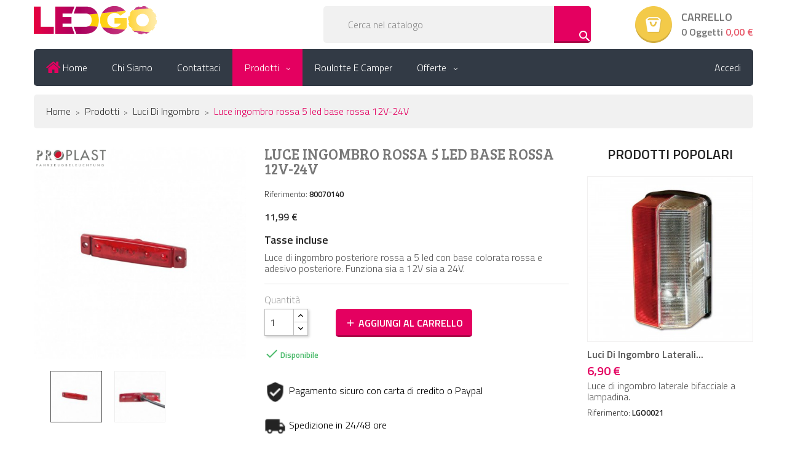

--- FILE ---
content_type: text/html; charset=utf-8
request_url: https://www.ledgo.it/luce-ingombro-rossa-5-led-base-rossa-12v-24v-130.html
body_size: 25406
content:
<!-- begin catalog/product.tpl -->
<!doctype html>
<html lang="it">

  <head>
    
      
  <meta charset="utf-8">


  <meta http-equiv="x-ua-compatible" content="ie=edge">



  <link rel="canonical" href="https://www.ledgo.it/luce-ingombro-rossa-5-led-base-rossa-12v-24v-130.html"> 

  <title>Luce ingombro rossa 5 led base rossa 12V-24V Luce di ingombro poste...</title>
  <meta name="description" content="Luce ingombro rossa 5 led base rossa 12V-24V Caratteristiche e Mercato di riferimento Luce di ingombro anteriore a 5 led che emette luce rossa con base color...">
  <meta name="keywords" content="Luce ingombro rossa 5 led base rossa 12V-24V 80070140 Proplast Luce di ingombro posteriore rossa a 5 led con base colorata rossa e adesivo posteriore. Funziona sia a 12V sia a 24V.">
        <link rel="canonical" href="https://www.ledgo.it/luce-ingombro-rossa-5-led-base-rossa-12v-24v-130.html">
  


  <meta name="viewport" content="width=device-width, initial-scale=1">



  <link rel="icon" type="image/vnd.microsoft.icon" href="https://www.ledgo.it/img/favicon.ico?1551275960">
  <link rel="shortcut icon" type="image/x-icon" href="https://www.ledgo.it/img/favicon.ico?1551275960">

<!-- <link href="https://fonts.googleapis.com/css?family=Titillium+Web:200,200i,300,300i,400,400i,600,600i,700,700i,900&amp;subset=latin-ext" rel="stylesheet"> -->
<link href="https://fonts.googleapis.com/css?family=Titillium+Web:300,300i,600,600i&amp;subset=latin-ext" rel="stylesheet">
<link href="https://fonts.googleapis.com/css?family=Bree+Serif&amp;subset=latin-ext" rel="stylesheet">
<script src="https://ajax.googleapis.com/ajax/libs/jquery/3.2.1/jquery.min.js"></script>
<script src="/js/shared.js"></script>


    <link rel="stylesheet" href="https://www.ledgo.it/themes/theme_sagitta1/assets/css/theme.css" type="text/css" media="all">
  <link rel="stylesheet" href="https://www.ledgo.it/modules/blockreassurance/views/dist/front.css" type="text/css" media="all">
  <link rel="stylesheet" href="https://www.ledgo.it/modules/ps_searchbar/ps_searchbar.css" type="text/css" media="all">
  <link rel="stylesheet" href="https://www.ledgo.it/modules/productcomments/views/css/productcomments.css" type="text/css" media="all">
  <link rel="stylesheet" href="https://www.ledgo.it/modules/baproductscarousel/views/css/assets/owl.carousel.min.css" type="text/css" media="all">
  <link rel="stylesheet" href="https://www.ledgo.it/modules/baproductscarousel/views/css/assets/animate.css" type="text/css" media="all">
  <link rel="stylesheet" href="https://www.ledgo.it/modules/baproductscarousel/views/css/baslider.css" type="text/css" media="all">
  <link rel="stylesheet" href="https://www.ledgo.it/modules/posslideshows/css/nivo-slider/nivo-slider.css" type="text/css" media="all">
  <link rel="stylesheet" href="https://www.ledgo.it/modules/posspecialproducts/posspecialproducts.css" type="text/css" media="all">
  <link rel="stylesheet" href="https://www.ledgo.it/modules/payplug/views//css/front-v4.6.2.css" type="text/css" media="all">
  <link rel="stylesheet" href="https://www.ledgo.it/js/jquery/ui/themes/base/minified/jquery-ui.min.css" type="text/css" media="all">
  <link rel="stylesheet" href="https://www.ledgo.it/js/jquery/ui/themes/base/minified/jquery.ui.theme.min.css" type="text/css" media="all">
  <link rel="stylesheet" href="https://www.ledgo.it/modules/ps_legalcompliance/views/css/aeuc_front.css" type="text/css" media="all">
  <link rel="stylesheet" href="https://www.ledgo.it/modules/xipblog/css/xipblog.css" type="text/css" media="all">
  <link rel="stylesheet" href="https://www.ledgo.it/themes/theme_sagitta1/assets/css/custom.css" type="text/css" media="all">






    <script type="text/javascript" src="https://www.ledgo.it/modules/rc_pganalytics/views/js/rc_pganalyticslib.js" ></script>


  <script type="text/javascript">
        var CLOSE = "Chiudi Categorie";
        var MORE = "Pi\u00f9 Categorie";
        var PAYPLUG_DOMAIN = "https:\/\/secure.payplug.com";
        var POSSLIDESHOW_SPEED = "25000";
        var POS_HOME_NEW_ITEMS = 4;
        var POS_HOME_NEW_NAV = true;
        var POS_HOME_NEW_PAGINATION = false;
        var POS_HOME_NEW_SPEED = 1000;
        var VMEGAMENU_POPUP_EFFECT = "2";
        var isPsVersion17 = true;
        var isPsVersion8 = false;
        var is_sandbox_mode = false;
        var module_name = "payplug";
        var payplug_ajax_url = "https:\/\/www.ledgo.it\/module\/payplug\/ajax";
        var prestashop = {"cart":{"products":[],"totals":{"total":{"type":"total","label":"Totale","amount":0,"value":"0,00\u00a0\u20ac"},"total_including_tax":{"type":"total","label":"Totale (tasse incl.)","amount":0,"value":"0,00\u00a0\u20ac"},"total_excluding_tax":{"type":"total","label":"Totale (tasse escl.)","amount":0,"value":"0,00\u00a0\u20ac"}},"subtotals":{"products":{"type":"products","label":"Totale parziale","amount":0,"value":"0,00\u00a0\u20ac"},"discounts":null,"shipping":{"type":"shipping","label":"Spedizione","amount":0,"value":""},"tax":{"type":"tax","label":"Iva inclusa","amount":0,"value":"0,00\u00a0\u20ac"}},"products_count":0,"summary_string":"0 articoli","vouchers":{"allowed":1,"added":[]},"discounts":[],"minimalPurchase":0,"minimalPurchaseRequired":""},"currency":{"id":2,"name":"Euro","iso_code":"EUR","iso_code_num":"000","sign":"\u20ac"},"customer":{"lastname":null,"firstname":null,"email":null,"birthday":null,"newsletter":null,"newsletter_date_add":null,"optin":null,"website":null,"company":null,"siret":null,"ape":null,"is_logged":false,"gender":{"type":null,"name":null},"addresses":[]},"language":{"name":"Italiano (Italian)","iso_code":"it","locale":"it-IT","language_code":"it-it","is_rtl":"0","date_format_lite":"d\/m\/Y","date_format_full":"d\/m\/Y H:i:s","id":2},"page":{"title":"","canonical":"https:\/\/www.ledgo.it\/luce-ingombro-rossa-5-led-base-rossa-12v-24v-130.html","meta":{"title":"Luce ingombro rossa 5 led base rossa 12V-24V Luce di ingombro poste...","description":"Luce ingombro rossa 5 led base rossa 12V-24V Caratteristiche e Mercato di riferimento Luce di ingombro anteriore a 5 led che emette luce rossa con base color...","keywords":"Luce ingombro rossa 5 led base rossa 12V-24V 80070140 Proplast Luce di ingombro posteriore rossa a 5 led con base colorata rossa e adesivo posteriore. Funziona sia a 12V sia a 24V.","robots":"index"},"page_name":"product","body_classes":{"lang-it":true,"lang-rtl":false,"country-IT":true,"currency-EUR":true,"layout-right-column":true,"page-product":true,"tax-display-enabled":true,"product-id-130":true,"product-Luce ingombro rossa 5 led base rossa 12V-24V":true,"product-id-category-305":true,"product-id-manufacturer-1":true,"product-id-supplier-0":true,"product-available-for-order":true},"admin_notifications":[]},"shop":{"name":"LedGO | vendita ricambi per impianti elettrici veicoli commerciali veicoli agricoli camper ","logo":"https:\/\/www.ledgo.it\/img\/my-store-logo-1551275960.jpg","stores_icon":"https:\/\/www.ledgo.it\/img\/logo_stores.png","favicon":"https:\/\/www.ledgo.it\/img\/favicon.ico"},"urls":{"base_url":"https:\/\/www.ledgo.it\/","current_url":"https:\/\/www.ledgo.it\/luce-ingombro-rossa-5-led-base-rossa-12v-24v-130.html","shop_domain_url":"https:\/\/www.ledgo.it","img_ps_url":"https:\/\/www.ledgo.it\/img\/","img_cat_url":"https:\/\/www.ledgo.it\/img\/c\/","img_lang_url":"https:\/\/www.ledgo.it\/img\/l\/","img_prod_url":"https:\/\/www.ledgo.it\/img\/p\/","img_manu_url":"https:\/\/www.ledgo.it\/img\/m\/","img_sup_url":"https:\/\/www.ledgo.it\/img\/su\/","img_ship_url":"https:\/\/www.ledgo.it\/img\/s\/","img_store_url":"https:\/\/www.ledgo.it\/img\/st\/","img_col_url":"https:\/\/www.ledgo.it\/img\/co\/","img_url":"https:\/\/www.ledgo.it\/themes\/theme_sagitta1\/assets\/img\/","css_url":"https:\/\/www.ledgo.it\/themes\/theme_sagitta1\/assets\/css\/","js_url":"https:\/\/www.ledgo.it\/themes\/theme_sagitta1\/assets\/js\/","pic_url":"https:\/\/www.ledgo.it\/upload\/","pages":{"address":"https:\/\/www.ledgo.it\/indirizzo","addresses":"https:\/\/www.ledgo.it\/indirizzi","authentication":"https:\/\/www.ledgo.it\/login","cart":"https:\/\/www.ledgo.it\/carrello","category":"https:\/\/www.ledgo.it\/index.php?controller=category","cms":"https:\/\/www.ledgo.it\/index.php?controller=cms","contact":"https:\/\/www.ledgo.it\/contattaci","discount":"https:\/\/www.ledgo.it\/buoni-sconto","guest_tracking":"https:\/\/www.ledgo.it\/tracciatura-ospite","history":"https:\/\/www.ledgo.it\/cronologia-ordini","identity":"https:\/\/www.ledgo.it\/dati-personali","index":"https:\/\/www.ledgo.it\/","my_account":"https:\/\/www.ledgo.it\/account","order_confirmation":"https:\/\/www.ledgo.it\/conferma-ordine","order_detail":"https:\/\/www.ledgo.it\/index.php?controller=order-detail","order_follow":"https:\/\/www.ledgo.it\/segui-ordine","order":"https:\/\/www.ledgo.it\/ordine","order_return":"https:\/\/www.ledgo.it\/index.php?controller=order-return","order_slip":"https:\/\/www.ledgo.it\/buono-ordine","pagenotfound":"https:\/\/www.ledgo.it\/pagina-non-trovata","password":"https:\/\/www.ledgo.it\/recupero-password","pdf_invoice":"https:\/\/www.ledgo.it\/index.php?controller=pdf-invoice","pdf_order_return":"https:\/\/www.ledgo.it\/index.php?controller=pdf-order-return","pdf_order_slip":"https:\/\/www.ledgo.it\/index.php?controller=pdf-order-slip","prices_drop":"https:\/\/www.ledgo.it\/offerte","product":"https:\/\/www.ledgo.it\/index.php?controller=product","search":"https:\/\/www.ledgo.it\/ricerca","sitemap":"https:\/\/www.ledgo.it\/Mappa del sito","stores":"https:\/\/www.ledgo.it\/negozi","supplier":"https:\/\/www.ledgo.it\/fornitori","register":"https:\/\/www.ledgo.it\/login?create_account=1","order_login":"https:\/\/www.ledgo.it\/ordine?login=1"},"alternative_langs":[],"theme_assets":"\/themes\/theme_sagitta1\/assets\/","actions":{"logout":"https:\/\/www.ledgo.it\/?mylogout="},"no_picture_image":{"bySize":{"side_default":{"url":"https:\/\/www.ledgo.it\/img\/p\/it-default-side_default.jpg","width":70,"height":92},"small_default":{"url":"https:\/\/www.ledgo.it\/img\/p\/it-default-small_default.jpg","width":99,"height":99},"cart_default":{"url":"https:\/\/www.ledgo.it\/img\/p\/it-default-cart_default.jpg","width":125,"height":125},"home_default":{"url":"https:\/\/www.ledgo.it\/img\/p\/it-default-home_default.jpg","width":350,"height":350},"medium_default":{"url":"https:\/\/www.ledgo.it\/img\/p\/it-default-medium_default.jpg","width":458,"height":458},"large_default":{"url":"https:\/\/www.ledgo.it\/img\/p\/it-default-large_default.jpg","width":800,"height":800}},"small":{"url":"https:\/\/www.ledgo.it\/img\/p\/it-default-side_default.jpg","width":70,"height":92},"medium":{"url":"https:\/\/www.ledgo.it\/img\/p\/it-default-home_default.jpg","width":350,"height":350},"large":{"url":"https:\/\/www.ledgo.it\/img\/p\/it-default-large_default.jpg","width":800,"height":800},"legend":""}},"configuration":{"display_taxes_label":true,"display_prices_tax_incl":true,"is_catalog":false,"show_prices":true,"opt_in":{"partner":false},"quantity_discount":{"type":"price","label":"Prezzo unitario"},"voucher_enabled":1,"return_enabled":1},"field_required":[],"breadcrumb":{"links":[{"title":"Home","url":"https:\/\/www.ledgo.it\/"},{"title":"Prodotti","url":"https:\/\/www.ledgo.it\/categorie\/prodotti-304"},{"title":"Luci Di Ingombro","url":"https:\/\/www.ledgo.it\/categorie\/luci-di-ingombro-305"},{"title":"Luce ingombro rossa 5 led base rossa 12V-24V","url":"https:\/\/www.ledgo.it\/luce-ingombro-rossa-5-led-base-rossa-12v-24v-130.html"}],"count":4},"link":{"protocol_link":"https:\/\/","protocol_content":"https:\/\/"},"time":1769056390,"static_token":"d37f85696fc211c529657f3b9c52c81e","token":"542e959f27342c45af4d4fa8996ed8a8","debug":true};
        var psemailsubscription_subscription = "https:\/\/www.ledgo.it\/module\/ps_emailsubscription\/subscription";
        var psr_icon_color = "#F19D76";
        var recaptchaContactForm = "1";
        var recaptchaDataSiteKey = "6LdfCIIpAAAAAKC15jte_T5zLMbXFi5dVW_Bhzu-";
        var recaptchaLoginForm = "0";
        var recaptchaRegistrationForm = "0";
        var recaptchaType = "1";
        var recaptchaVersion = "v3";
        var xip_base_dir = "https:\/\/www.ledgo.it\/";
      </script>

<!-- Start of HubSpot Embed Code -->
<script type="text/javascript" id="hs-script-loader" async defer src="//js.hs-scripts.com/20332733.js"></script>
<!-- End of HubSpot Embed Code -->



  
<!-- begin modules/baproductscarousel/views/templates/front/js.tpl -->
<script src="https://code.jquery.com/jquery-3.3.1.min.js"></script>
<script type="text/javascript" src="https://www.ledgo.it/modules/baproductscarousel/views/js/assets/owl.carousel.js"></script>
<script>
	$(document).ready(function($) {
				if (auto_play == 'true') {
			setInterval(checktime_1,1500);
			function checktime_1() {
				if (!$('.template_slide:hover')) {
					if(!$('body').hasClass('modal-open')) {
						$('.fadeOut_1').trigger('play.owl.autoplay');
					}
					else {
						$('.fadeOut_1').trigger('stop.owl.autoplay');
					}
				}
			}
		}
		$('.fadeOut_1').owlCarousel({
			animateOut: 'slideOutDown',
			animateIn: 'flipInX',
			autoplayHoverPause:true,
			loop: false,
			autoplay:false,
			margin: 10,
			nav :true,
			dots :true,
			navText : ['<i class="fa fa-angle-left" aria-hidden="true"></i>','<i class="fa fa-angle-right" aria-hidden="true"></i>'],
			itemsDesktopSmall: [990, 4],
			itemsTablet: [768, 2],
			itemsMobile: [480, 2],
			responsive:{
				0:{
					items:2,
					nav :true,
					dots :true,
				},
				600:{
					items:2,
					nav :true,
					dots :true,
				},
				1000:{
					items:4,
					nav :true,
					dots :true,
				}
			}
		});
			});
</script>
<!-- end modules/baproductscarousel/views/templates/front/js.tpl -->

<!-- begin modules/baproductscarousel/views/templates/front/awesome_font.tpl -->
<link rel="stylesheet" href="/themes/_libraries/font-awesome/css/font-awesome.css" />

<!-- end modules/baproductscarousel/views/templates/front/awesome_font.tpl -->
<script>
                 var id_customer_ba = '0';
                 var rtl = '0';
                </script>
<!-- begin modules/baproductscarousel/views/templates/front/template.tpl -->
<style type="text/css" media="screen">
			.fadeOut_1 > .owl-nav > .owl-prev, 
		.fadeOut_1 > .owl-nav > .owl-next {
						color: #000000 !important;
			font-size: 18px;
			margin-top: -30px;
			position: absolute;
			top: 42%;
			text-align: center;
			line-height: 39px;
						width: 40px;
			height: 40px;
		}
		.template_slide .fadeOut_1_title .page-title-categoryslider{
						color: #777;
		}
		.template_slide .fadeOut_1_title .page-title-categoryslider:after{
			background-color: #E40060 !important;
		}
		.fadeOut_1 .owl-nav .owl-prev:hover, 
		.fadeOut_1 .owl-nav .owl-next:hover {
					}
		.fadeOut_1 .whislist_casour{
			background: #FFFFFF;
			color:#E40060;
			border: 1px solid #E40060;
		}
		.fadeOut_1 .ad_info_pro h4 a:hover{
					}
		.fadeOut_1 .whislist_casour>a{
			background: transparent !important;
			color:#E40060;
		}
		.fadeOut_1 .whislist_casour:hover,.compare_check,.compare_check a{
			background: #E40060 !important;
			color: #FFFFFF !important;
			transition: all 0.4s ease-in-out 0s;
		}
		.fadeOut_1 .whislist_casour:hover a{
			color: #FFFFFF !important;
		}
		.fadeOut_1 .ad_info_pro h4 a{
			font-size: 13px;
			color: #000000;
		}
		.fadeOut_1 .add_to_carsou .ajax_add_to_cart_button:hover{
			color: #FFFFFF !important;
		}
		.fadeOut_1 .add_to_carsou .ajax_add_to_cart_button{
			background:#E40060 !important;
			color: #FFFFFF;
		}
	</style>
<!-- end modules/baproductscarousel/views/templates/front/template.tpl -->

<!-- begin modules/seoexpert/views/templates/hook/displayHeader.tpl -->
<!-- Open Graph -->
<meta property="og:title" content="Luce ingombro rossa 5 led base rossa 12V-24V" />
<meta property="og:type" content="product" />

<!-- Twitter Cards -->
<meta name="twitter:domain" content="www.ledgo.it" />
<meta http-equiv="X-UA-Compatible" content="IE=edge,chrome=1" />
<meta http-equiv="cleartype" content="on" />
<meta http-equiv="x-dns-prefetch-control" value="on" />
<meta name="HandheldFriendly" content="true" />
<meta name="MobileOptimized" content="640" />
<meta name="apple-mobile-web-app-capable" content="yes" />
<link rel="dns-prefetch" href="//www.google-analytics.com" />
<link rel="dns-prefetch" href="//twitter.com" />
<link rel="dns-prefetch" href="//facebook.com" />
<link rel="dns-prefetch" href="//apis.google.com" />
<link rel="dns-prefetch" href="//fonts.googleapis.com" />
<link rel="dns-prefetch" href="//ssl.gstatic.com" />
<link rel="dns-prefetch" href="//www.ledgo.it" />

<link rel="preconnect" href="//www.google-analytics.com" crossorigin />
<link rel="preconnect" href="//twitter.com" crossorigin />
<link rel="preconnect" href="//facebook.com" crossorigin />
<link rel="preconnect" href="//apis.google.com" crossorigin />
<link rel="preconnect" href="//fonts.googleapis.com" crossorigin />
<link rel="preconnect" href="//ssl.gstatic.com" crossorigin />
<link rel="preconnect" href="//www.ledgo.it" crossorigin />

<!-- end modules/seoexpert/views/templates/hook/displayHeader.tpl -->
<style type="text/css">
#iubenda-cs-banner {
    bottom: 0px !important;
    left: 0px !important;
    position: fixed !important;
    width: 100% !important;
    z-index: 99999998 !important;
    background-color: black;
  }
  .iubenda-cs-content {
    display: block;
    margin: 0 auto;
    padding: 20px;
    width: auto;
    font-family: Helvetica,Arial,FreeSans,sans-serif;
    font-size: 14px;
    background: #000;
    color: #fff;}
  .iubenda-cs-rationale {
    max-width: 900px;
    position: relative;
    margin: 0 auto;
  }
  .iubenda-banner-content > p {
    font-family: Helvetica,Arial,FreeSans,sans-serif;
    line-height: 1.5;
  }
  .iubenda-cs-close-btn {
    margin:0;
    color: #fff;
    text-decoration: none;
    font-size: 14px;
    position: absolute;
    top: 0;
    right: 0;
    border: none;
  }
  .iubenda-cs-cookie-policy-lnk {
    text-decoration: underline;
    color: #fff;
    font-size: 14px;
    font-weight: 900;
  }
</style>
<script type="text/javascript">
var _iub = _iub || [];
_iub.csConfiguration = {"cookiePolicyInOtherWindow":true,"floatingPreferencesButtonDisplay":"bottom-right","perPurposeConsent":true,"siteId":1491691,"whitelabel":false,"cookiePolicyId":19092894,"lang":"it","cookiePolicyUrl":"https://www.iubenda.com/privacy-policy/19092894", "banner":{ "acceptButtonDisplay":true,"applyStyles":false,"closeButtonDisplay":false,"customizeButtonDisplay":true,"listPurposes":true,"position":"float-bottom-center","rejectButtonDisplay":true,"slideDown":false }};
</script>
<script type="text/javascript" src="//cdn.iubenda.com/cs/iubenda_cs.js" charset="UTF-8" async></script>
			<script type='text/javascript'>
				var iCallback = function(){};

				if('callback' in _iub.csConfiguration) {
					if('onConsentGiven' in _iub.csConfiguration.callback) iCallback = _iub.csConfiguration.callback.onConsentGiven;

					_iub.csConfiguration.callback.onConsentGiven = function()
					{
						iCallback();

						jQuery('noscript._no_script_iub').each(function (a, b) { var el = jQuery(b); el.after(el.html()); });
					};
				};
			</script>
<!-- begin module:rc_pganalytics/views/templates/hook/header.tpl -->
<!-- begin /home/uf6qez8b/domains/ledgo.it/public_html/modules/rc_pganalytics/views/templates/hook/header.tpl -->            <script type="text/javascript" data-keepinline>

            // Google Analytics Features
            var guaTrackingFeatures = {"sendLimit":25,"anonymizeIpFeature":1,"enhancedLinkFeature":1,"userIdFeature":1,"remarketingFeature":1,"prodIdIndex":1,"pageTypeIndex":2,"totalValueIndex":3,"merchantPrefix":"","merchantSuffix":"","merchantVariant":"","crossDomainList":false,"eventValues":{"scrollTracking":0,"productClick":0,"addToCart":0,"removeFromCart":0,"checkoutOption":0},"cartAjax":1,"userId":null,"productsPerPage":24,"token":"06b9ee9fe617f13b6a4a153584a9bad7","debug":0,"orderLog":0};
            var currencyIso = 'EUR';
            var allowLinker = false;

            if (typeof guaTrackingFeatures === 'object') {

                
                (function(i,s,o,g,r,a,m){i['GoogleAnalyticsObject']=r;i[r]=i[r]||function(){
                        (i[r].q=i[r].q||[]).push(arguments)},i[r].l=1*new Date();a=s.createElement(o),
                    m=s.getElementsByTagName(o)[0];a.async=1;a.src=g;m.parentNode.insertBefore(a,m)
                })(window,document,'script','https://www.google-analytics.com/analytics.js','ga');
                

                if (guaTrackingFeatures.crossDomainList) {
                    allowLinker = true;
                }

                ga('create', 'UA-132472243-1', 'auto', {'allowLinker': allowLinker});

                // Initialize Enhanced Ecommerce
                ga('require', 'ec');
                // Set currency to GA
                ga('set', 'currencyCode', currencyIso);

                if (guaTrackingFeatures.remarketing) {
                    // Enables the Display Features Tracking
                    ga('require', 'displayfeatures');
                }

                if (guaTrackingFeatures.enhancedLink) {
                    // Enables the Enhanced Linking Tracking
                    ga('require', 'linkid');
                }

                if (guaTrackingFeatures.crossDomainList) {
                    ga('require', 'linker');
                    ga('linker:autoLink', guaTrackingFeatures.crossDomainList);
                }

                if (guaTrackingFeatures.anonymizeIp) {
                    ga('set', 'anonymizeIp', true);
                }

                if (guaTrackingFeatures.userIdFeature && guaTrackingFeatures.userId) {
                    // User-ID Tracking Feature.
                    ga('set', 'userId', guaTrackingFeatures.userId);
                }
            }
        </script>
        <!-- end /home/uf6qez8b/domains/ledgo.it/public_html/modules/rc_pganalytics/views/templates/hook/header.tpl -->
<!-- end module:rc_pganalytics/views/templates/hook/header.tpl -->




<meta name="facebook-domain-verification" content="v007t9xrj7m8gpkqjfj2pnu199ghha" />
<!-- Facebook Pixel Code -->
<script>
!function(f,b,e,v,n,t,s)
{if(f.fbq)return;n=f.fbq=function(){n.callMethod?
n.callMethod.apply(n,arguments):n.queue.push(arguments)};
if(!f._fbq)f._fbq=n;n.push=n;n.loaded=!0;n.version='2.0';
n.queue=[];t=b.createElement(e);t.async=!0;
t.src=v;s=b.getElementsByTagName(e)[0];
s.parentNode.insertBefore(t,s)}(window, document,'script',
'https://connect.facebook.net/en_US/fbevents.js');
fbq('init', '765265930778904');
fbq('track', 'PageView');
</script>
<noscript><img height="1" width="1" style="display:none"
src="https://www.facebook.com/tr?id=765265930778904&ev=PageView&noscript=1"
/></noscript>
<!-- End Facebook Pixel Code -->



    
  <meta property="og:type" content="product">
  <meta property="og:url" content="https://www.ledgo.it/luce-ingombro-rossa-5-led-base-rossa-12v-24v-130.html">
  <meta property="og:title" content="Luce ingombro rossa 5 led base rossa 12V-24V Luce di ingombro poste...">
  <meta property="og:site_name" content="LedGO | vendita ricambi per impianti elettrici veicoli commerciali veicoli agricoli camper ">
  <meta property="og:description" content="Luce ingombro rossa 5 led base rossa 12V-24V Caratteristiche e Mercato di riferimento Luce di ingombro anteriore a 5 led che emette luce rossa con base color...">
  <meta property="og:image" content="https://www.ledgo.it/59-large_default/luce-ingombro-rossa-5-led-base-rossa-12v-24v.jpg">
  <meta property="product:pretax_price:amount" content="9.827869">
  <meta property="product:pretax_price:currency" content="EUR">
  <meta property="product:price:amount" content="11.99">
  <meta property="product:price:currency" content="EUR">
    <meta property="product:weight:value" content="0.020000">
  <meta property="product:weight:units" content="kg">
  
  </head>

  <body id="product" class="lang-it country-it currency-eur layout-right-column page-product tax-display-enabled product-id-130 product-luce-ingombro-rossa-5-led-base-rossa-12v-24v product-id-category-305 product-id-manufacturer-1 product-id-supplier-0 product-available-for-order">

    
      
    

    <main>
      
              

      <header id="header">
        
          
  <div class="header-banner">
    
  </div>

<div class="header-container" >
	
               	
	
	  <div class="header-top">
		<div class="container">
		   <div class="row">
			<div class="header_logo col col-lg-3 col-md-12 col-xs-12">
			  <a href="https://www.ledgo.it/">
				<img class="logo img-responsive" src="https://www.ledgo.it/img/my-store-logo-1551275960.jpg" alt="LedGO | vendita ricambi per impianti elettrici veicoli commerciali veicoli agricoli camper ">
			  </a>
			</div>
			<div class="col col-xs-12 col-lg-9 col-md-12 display_top">
				
<!-- begin module:ps_shoppingcart/ps_shoppingcart.tpl -->
<!-- begin /home/uf6qez8b/domains/ledgo.it/public_html/themes/theme_sagitta1/modules/ps_shoppingcart/ps_shoppingcart.tpl --><div class="blockcart cart-preview dropdown js-dropdown" data-refresh-url="//www.ledgo.it/module/ps_shoppingcart/ajax">
  <div class="header" data-target="#" data-toggle="dropdown" aria-haspopup="true" aria-expanded="false" role="button">
    <a rel="nofollow" href="//www.ledgo.it/carrello?action=show">
		<span class="item_txt">Carrello</span>
		 <span class="item_count">0 Oggetti	 </span>
		 <span class="item_total">0,00 €</span>
    </a>
  </div>
  <div class="body dropdown-menu">
    <ul>
          </ul>
	<div class="price_content">
		<div class="cart-subtotals">
		  			<div class="products price_inline">
			  <span class="label">Totale parziale</span>
			  <span class="value">0,00 €</span>
			</div>
					  			<div class=" price_inline">
			  <span class="label"></span>
			  <span class="value"></span>
			</div>
					  			<div class="shipping price_inline">
			  <span class="label">Spedizione</span>
			  <span class="value"></span>
			</div>
			                                    
                                          <div class="carello_ajax">
              <a class="shipping price_inline " href="https://www.ledgo.it/account" title="Accedi al tuo account cliente" rel="nofollow">accedi</a></div>
          		          		  			<div class="tax price_inline">
			  <span class="label">Iva inclusa</span>
			  <span class="value">0,00 €</span>
			</div>
					  		</div>
		<div class="cart-total price_inline">
		  <span class="label">Totale</span>
		  <span class="value">0,00 €</span>
		</div>
    </div>
	<div class="checkout">
		<a href="//www.ledgo.it/carrello?action=show" class="btn btn-primary">Checkout</a>
	</div>
  </div>
</div>
<!-- end /home/uf6qez8b/domains/ledgo.it/public_html/themes/theme_sagitta1/modules/ps_shoppingcart/ps_shoppingcart.tpl -->
<!-- end module:ps_shoppingcart/ps_shoppingcart.tpl -->

<!-- begin module:ps_searchbar/ps_searchbar.tpl -->
<!-- begin /home/uf6qez8b/domains/ledgo.it/public_html/themes/theme_sagitta1/modules/ps_searchbar/ps_searchbar.tpl --><!-- Block search module TOP -->
<div id="search_widget" class="search_top col-xs-12 col-sm-12 col-md-12 col-lg-8" data-search-controller-url="//www.ledgo.it/ricerca">
	<form method="get" action="//www.ledgo.it/ricerca">
		<input type="hidden" name="controller" value="search">
		<input type="text" name="s" value="" placeholder="Cerca nel catalogo" aria-label="Cerca">
		<button type="submit">
			<i class="material-icons search">search</i>
      <span class="hidden-xl-down">Cerca</span>
		</button>
	</form>
</div>
<!-- /Block search module TOP -->
<!-- end /home/uf6qez8b/domains/ledgo.it/public_html/themes/theme_sagitta1/modules/ps_searchbar/ps_searchbar.tpl -->
<!-- end module:ps_searchbar/ps_searchbar.tpl -->

			</div>
		  </div>
		</div>
	  </div>
  </div>
<div class="header-bottom">
	<div class="bg-half"></div>
	<div class="megamenu">
		<div class="container">
			
<!-- begin modules/posmegamenu/megamenu.tpl -->
<!-- Block categories module -->
<div class="ma-nav-mobile-container hidden-lg-up">
	<div class="pt_custommenu_mobile">
		<div class="navbar">
			<div id="navbar-inner" class="navbar-inner navbar-inactive">
				<a class="btn-navbar">Menu</a>
				<ul id="pt_custommenu_itemmobile"
					class="tree dhtml  mobilemenu nav-collapse collapse">
					
										<li class="">
						<a href="https://www.ledgo.it/categorie/camion-11">Camion </a> 
												<ul class="dhtml">
														<li>
								<a href="https://www.ledgo.it/categorie/motrici-veicoli-industriali-18">Motrici </a>
								<ul>
																		<li>
									<a href="https://www.ledgo.it/categorie/fanali-posteriori-motrici-veicoli-industriali-20">Fanali Posteriori </a>
									</li>
																		<li>
									<a href="https://www.ledgo.it/categorie/accessori-motrici-veicoli-industriali-22">Accessori </a>
									</li>
																		<li>
									<a href="https://www.ledgo.it/categorie/catadiottri-motrici-veicoli-industriali-23">Catadiottri </a>
									</li>
																		<li>
									<a href="https://www.ledgo.it/categorie/connettori-motrici-veicoli-industriali-24">Connettori </a>
									</li>
																		<li>
									<a href="https://www.ledgo.it/categorie/luci-targa-motrici-veicoli-industriali-26">Luci Targa </a>
									</li>
																		<li>
									<a href="https://www.ledgo.it/categorie/luci-laterali-motrici-veicoli-industriali-27">Luci Laterali </a>
									</li>
																		<li>
									<a href="https://www.ledgo.it/categorie/fari-lavoro-motrici-veicoli-industriali-244">Fari Lavoro </a>
									</li>
																		<li>
									<a href="https://www.ledgo.it/categorie/sistemi-video-motrici-veicoli-industriali-245">Sistemi Video </a>
									</li>
																		<li>
									<a href="https://www.ledgo.it/categorie/prese-e-spine-325">Prese e spine </a>
									</li>
																	</ul>
							</li>	
														<li>
								<a href="https://www.ledgo.it/categorie/rimorchi-veicoli-industriali-19">Fanali a led per rimorchi </a>
								<ul>
																		<li>
									<a href="https://www.ledgo.it/categorie/luci-di-ingombro-rimorchi-veicoli-industriali-33">Luci Di Ingombro </a>
									</li>
																		<li>
									<a href="https://www.ledgo.it/categorie/luci-laterali-rimorchi-veicoli-industriali-34">Luci Laterali </a>
									</li>
																		<li>
									<a href="https://www.ledgo.it/categorie/luci-targa-rimorchi-veicoli-industriali-35">Luci Targa </a>
									</li>
																		<li>
									<a href="https://www.ledgo.it/categorie/fanali-posteriori-rimorchi-veicoli-industriali-28">Fanali Posteriori </a>
									</li>
																		<li>
									<a href="https://www.ledgo.it/categorie/fari-lavoro-rimorchi-veicoli-industriali-29">Fari Lavoro </a>
									</li>
																		<li>
									<a href="https://www.ledgo.it/categorie/sistemi-video-rimorchi-veicoli-industriali-36">Sistemi Video </a>
									</li>
																		<li>
									<a href="https://www.ledgo.it/categorie/catadiottri-rimorchi-veicoli-industriali-31">Catadiottri rimorchi </a>
									</li>
																		<li>
									<a href="https://www.ledgo.it/categorie/accessori-rimorchi-veicoli-industriali-30">Accessori </a>
									</li>
																		<li>
									<a href="https://www.ledgo.it/categorie/connettori-rimorchi-veicoli-industriali-32">Connettori </a>
									</li>
																		<li>
									<a href="https://www.ledgo.it/categorie/prese-e-spine-326">Prese e spine </a>
									</li>
																	</ul>
							</li>	
														<li>
								<a href="https://www.ledgo.it/categorie/semirimorchi-veicoli-industriali-85">Accessori semirimorchi </a>
								<ul>
																		<li>
									<a href="https://www.ledgo.it/categorie/luci-di-ingombro-semirimorchi-veicoli-industriali-296">Luci Di Ingombro </a>
									</li>
																		<li>
									<a href="https://www.ledgo.it/categorie/luci-laterali-semirimorchi-veicoli-industriali-298">Luci Laterali </a>
									</li>
																		<li>
									<a href="https://www.ledgo.it/categorie/luci-targa-semirimorchi-veicoli-industriali-297">Luci Targa </a>
									</li>
																		<li>
									<a href="https://www.ledgo.it/categorie/fanali-posteriori-semirimorchi-veicoli-industriali-173">Fanali Posteriori </a>
									</li>
																		<li>
									<a href="https://www.ledgo.it/categorie/fari-lavoro-semirimorchi-veicoli-industriali-175">Fari Lavoro </a>
									</li>
																		<li>
									<a href="https://www.ledgo.it/categorie/sistemi-video-semirimorchi-veicoli-industriali-176">Sistemi Video </a>
									</li>
																		<li>
									<a href="https://www.ledgo.it/categorie/catadiottri-semirimorchi-veicoli-industriali-171">Catadiottri </a>
									</li>
																		<li>
									<a href="https://www.ledgo.it/categorie/accessori-semirimorchi-veicoli-industriali-170">Accessori </a>
									</li>
																		<li>
									<a href="https://www.ledgo.it/categorie/connettori-semirimorchi-veicoli-industriali-249">Connettori </a>
									</li>
																		<li>
									<a href="https://www.ledgo.it/categorie/prese-e-spine-327">Prese e spine </a>
									</li>
																	</ul>
							</li>	
													</ul>
											</li>
										<li class="mobile_prodotti">
						<a href="https://www.ledgo.it/categorie/prodotti-304">Prodotti </a> 
												<ul class="dhtml">
														<li>
								<a href="https://www.ledgo.it/categorie/fari-lavoro-301">Fari Lavoro </a>
								<ul>
																	</ul>
							</li>	
														<li>
								<a href="https://www.ledgo.it/categorie/fanali-posteriori-300">Fanali Posteriori </a>
								<ul>
																	</ul>
							</li>	
														<li>
								<a href="https://www.ledgo.it/categorie/lampeggianti-313">Lampeggianti </a>
								<ul>
																	</ul>
							</li>	
														<li>
								<a href="https://www.ledgo.it/categorie/fanali-anteriori-306">Fanali anteriori </a>
								<ul>
																	</ul>
							</li>	
														<li>
								<a href="https://www.ledgo.it/categorie/luci-di-ingombro-305">Luci Di Ingombro </a>
								<ul>
																	</ul>
							</li>	
														<li>
								<a href="https://www.ledgo.it/categorie/sistemi-video-308">Sistemi Video </a>
								<ul>
																	</ul>
							</li>	
														<li>
								<a href="https://www.ledgo.it/categorie/luci-targa-307">Luci Targa </a>
								<ul>
																	</ul>
							</li>	
														<li>
								<a href="https://www.ledgo.it/categorie/catadiottri-311">Catadiottri </a>
								<ul>
																	</ul>
							</li>	
														<li>
								<a href="https://www.ledgo.it/categorie/connettori-312">Connettori </a>
								<ul>
																	</ul>
							</li>	
														<li>
								<a href="https://www.ledgo.it/categorie/luci-laterali-303">Luci Laterali </a>
								<ul>
																	</ul>
							</li>	
														<li>
								<a href="https://www.ledgo.it/categorie/prese-e-spine-324">Prese e spine </a>
								<ul>
																	</ul>
							</li>	
														<li>
								<a href="https://www.ledgo.it/categorie/accessori-310">Accessori </a>
								<ul>
																	</ul>
							</li>	
														<li>
								<a href="https://www.ledgo.it/categorie/segnaletica-309">Segnaletica </a>
								<ul>
																	</ul>
							</li>	
													</ul>
											</li>
										<li class="">
						<a href="https://www.ledgo.it/categorie/macchine-agricole-13">Macchine Agricole </a> 
												<ul class="dhtml">
														<li>
								<a href="https://www.ledgo.it/categorie/semoventi-macchine-agricole-39">Semoventi </a>
								<ul>
																		<li>
									<a href="https://www.ledgo.it/categorie/fanali-anteriori-semoventi-macchine-agricole-54">Fanali Anteriori </a>
									</li>
																		<li>
									<a href="https://www.ledgo.it/categorie/fari-lavoro-semoventi-macchine-agricole-55">Fari Lavoro </a>
									</li>
																		<li>
									<a href="https://www.ledgo.it/categorie/luci-laterali-semoventi-macchine-agricole-38">Luci Laterali </a>
									</li>
																		<li>
									<a href="https://www.ledgo.it/categorie/luci-targa-semoventi-macchine-agricole-56">Luci Targa </a>
									</li>
																		<li>
									<a href="https://www.ledgo.it/categorie/fanali-posteriori-semoventi-macchine-agricole-52">Fanali Posteriori </a>
									</li>
																		<li>
									<a href="https://www.ledgo.it/categorie/sistemi-video-semoventi-macchine-agricole-250">Sistemi Video </a>
									</li>
																		<li>
									<a href="https://www.ledgo.it/categorie/catadiottri-semoventi-macchine-agricole-57">Catadiottri </a>
									</li>
																		<li>
									<a href="https://www.ledgo.it/categorie/segnaletica-semoventi-macchine-agricole-251">Segnaletica </a>
									</li>
																		<li>
									<a href="https://www.ledgo.it/categorie/accessori-semoventi-macchine-agricole-58">Accessori </a>
									</li>
																		<li>
									<a href="https://www.ledgo.it/categorie/connettori-semoventi-macchine-agricole-252">Connettori </a>
									</li>
																		<li>
									<a href="https://www.ledgo.it/categorie/lampeggianti-317">Lampeggianti </a>
									</li>
																		<li>
									<a href="https://www.ledgo.it/categorie/prese-e-spine-328">Prese e spine </a>
									</li>
																	</ul>
							</li>	
														<li>
								<a href="https://www.ledgo.it/categorie/trainate-macchine-agricole-40">Trainate </a>
								<ul>
																		<li>
									<a href="https://www.ledgo.it/categorie/luci-di-ingombro-trainate-macchine-agricole-37">Luci Di Ingombro </a>
									</li>
																		<li>
									<a href="https://www.ledgo.it/categorie/luci-laterali-trainate-macchine-agricole-59">Luci Laterali </a>
									</li>
																		<li>
									<a href="https://www.ledgo.it/categorie/luci-targa-trainate-macchine-agricole-60">Luci Targa </a>
									</li>
																		<li>
									<a href="https://www.ledgo.it/categorie/fanali-posteriori-trainate-macchine-agricole-61">Fanali Posteriori </a>
									</li>
																		<li>
									<a href="https://www.ledgo.it/categorie/fari-lavoro-trainate-macchine-agricole-64">Fari Lavoro </a>
									</li>
																		<li>
									<a href="https://www.ledgo.it/categorie/sistemi-video-trainate-macchine-agricole-295">Sistemi Video </a>
									</li>
																		<li>
									<a href="https://www.ledgo.it/categorie/catadiottri-trainate-macchine-agricole-62">Catadiottri </a>
									</li>
																		<li>
									<a href="https://www.ledgo.it/categorie/segnaletica-trainate-macchine-agricole-253">Segnaletica </a>
									</li>
																		<li>
									<a href="https://www.ledgo.it/categorie/accessori-trainate-macchine-agricole-63">Accessori </a>
									</li>
																		<li>
									<a href="https://www.ledgo.it/categorie/connettori-trainate-macchine-agricole-254">Connettori </a>
									</li>
																		<li>
									<a href="https://www.ledgo.it/categorie/lampeggianti-318">Lampeggianti </a>
									</li>
																		<li>
									<a href="https://www.ledgo.it/categorie/prese-e-spine-329">Prese e spine </a>
									</li>
																	</ul>
							</li>	
													</ul>
											</li>
										<li class="">
						<a href="https://www.ledgo.it/categorie/camper-roulotte-14">Camper Roulotte </a> 
												<ul class="dhtml">
														<li>
								<a href="https://www.ledgo.it/categorie/camper-46">Camper </a>
								<ul>
																		<li>
									<a href="https://www.ledgo.it/categorie/luci-laterali-camper-201">Luci ingombro laterali camper </a>
									</li>
																		<li>
									<a href="https://www.ledgo.it/categorie/luci-targa-camper-202">Luci Targa </a>
									</li>
																		<li>
									<a href="https://www.ledgo.it/categorie/fanali-posteriori-camper-206">Fanali posteriori camper </a>
									</li>
																		<li>
									<a href="https://www.ledgo.it/categorie/sistemi-video-camper-209">Sistemi Video </a>
									</li>
																		<li>
									<a href="https://www.ledgo.it/categorie/catadiottri-camper-204">Catadiottri </a>
									</li>
																		<li>
									<a href="https://www.ledgo.it/categorie/accessori-camper-203">Accessori </a>
									</li>
																		<li>
									<a href="https://www.ledgo.it/categorie/luci-di-ingombro-339">Luci Di Ingombro </a>
									</li>
																	</ul>
							</li>	
														<li>
								<a href="https://www.ledgo.it/categorie/caravan-47">Caravan </a>
								<ul>
																		<li>
									<a href="https://www.ledgo.it/categorie/luci-laterali-caravan-212">Luci Laterali </a>
									</li>
																		<li>
									<a href="https://www.ledgo.it/categorie/luci-targa-caravan-213">Luci Targa </a>
									</li>
																		<li>
									<a href="https://www.ledgo.it/categorie/fanali-posteriori-caravan-217">Fanali Posteriori </a>
									</li>
																		<li>
									<a href="https://www.ledgo.it/categorie/catadiottri-caravan-215">Catadiottri </a>
									</li>
																		<li>
									<a href="https://www.ledgo.it/categorie/accessori-caravan-214">Accessori </a>
									</li>
																	</ul>
							</li>	
													</ul>
											</li>
										<li class="">
						<a href="https://www.ledgo.it/categorie/carrelli-appendice-48">carrelli appendice </a> 
												<ul class="dhtml">
														<li>
								<a href="https://www.ledgo.it/categorie/carrelli-269">Carrelli </a>
								<ul>
																		<li>
									<a href="https://www.ledgo.it/categorie/luci-di-ingombro-carrelli-271">Luci Di Ingombro </a>
									</li>
																		<li>
									<a href="https://www.ledgo.it/categorie/luci-laterali-carrelli-272">Luci Laterali </a>
									</li>
																		<li>
									<a href="https://www.ledgo.it/categorie/luci-targa-carrelli-273">Luci Targa </a>
									</li>
																		<li>
									<a href="https://www.ledgo.it/categorie/fanali-posteriori-carrelli-277">Fanali Posteriori </a>
									</li>
																		<li>
									<a href="https://www.ledgo.it/categorie/lampeggianti-278">Lampeggianti </a>
									</li>
																		<li>
									<a href="https://www.ledgo.it/categorie/fari-lavoro-carrelli-279">Fari Lavoro </a>
									</li>
																		<li>
									<a href="https://www.ledgo.it/categorie/catadiottri-carrelli-275">Catadiottri </a>
									</li>
																		<li>
									<a href="https://www.ledgo.it/categorie/segnaletica-carrelli-281">Segnaletica </a>
									</li>
																		<li>
									<a href="https://www.ledgo.it/categorie/accessori-carrelli-274">Accessori </a>
									</li>
																		<li>
									<a href="https://www.ledgo.it/categorie/prese-e-spine-335">Prese e spine </a>
									</li>
																	</ul>
							</li>	
														<li>
								<a href="https://www.ledgo.it/categorie/appendici-270">Appendici </a>
								<ul>
																		<li>
									<a href="https://www.ledgo.it/categorie/luci-targa-appendici-284">Luci Targa </a>
									</li>
																		<li>
									<a href="https://www.ledgo.it/categorie/fanali-posteriori-appendici-288">Fanali Posteriori </a>
									</li>
																		<li>
									<a href="https://www.ledgo.it/categorie/catadiottri-appendici-286">Catadiottri </a>
									</li>
																		<li>
									<a href="https://www.ledgo.it/categorie/segnaletica-appendici-292">Segnaletica </a>
									</li>
																		<li>
									<a href="https://www.ledgo.it/categorie/accessori-appendici-285">Accessori </a>
									</li>
																		<li>
									<a href="https://www.ledgo.it/categorie/lampeggianti-323">Lampeggianti </a>
									</li>
																		<li>
									<a href="https://www.ledgo.it/categorie/prese-e-spine-336">Prese e spine </a>
									</li>
																	</ul>
							</li>	
													</ul>
											</li>
										<li class="">
						<a href="https://www.ledgo.it/categorie/offerte-337">Offerte </a> 
												<ul class="dhtml">
														<li>
								<a href="https://www.ledgo.it/categorie/tagliando-primavera-341">Tagliando primavera </a>
								<ul>
																	</ul>
							</li>	
													</ul>
											</li>
										<li class="">
						<a href="https://www.ledgo.it/categorie/novita-338">Novità </a> 
											</li>
										<li class="">
						<a href="https://www.ledgo.it/categorie/barre-portafanali-340">Barre portafanali </a> 
											</li>
											
						  					<li class="cms"><a href="#" title="Contains Subs">Chi siamo</a>
					</li>             					<li><a href="" title="">Contattaci</a>
					</li> 					<li><a href="" title="">Roulotte e Camper</a>
					</li>      									</ul>
			</div>
		</div>
	</div>
</div>
<!-- /Block categories module -->
<div class="nav-container hidden-md-down">
	<div class="nav-inner">
		<div id="pt_custommenu" class="pt_custommenu"><div id="pt_menu_home" class="pt_menu"><div class="parentMenu"><a class="fontcustom2" href="/"><span>Home</span></a></div></div><div class ="pt_menu pt_menu_cms "><div class="parentMenu" ><a class="fontcustom2" href="https://www.ledgo.it/pagine/chi-siamo-1"><span>Chi siamo</span></a></div></div>
<div id ="pt_menu_link" class ="pt_menu"><div class="parentMenu" ><a class="fontcustom2" href="https://www.ledgo.it/contattaci"><span>Contattaci</span></a></div></div>
<div id="pt_menu304" class="pt_menu nav-1">
<div class="parentMenu">
<a href="https://www.ledgo.it/categorie/prodotti-304" class="fontcustom2">
<span>Prodotti</span>
<i class="icon-caret-down"></i>
</a>
</div>
<div id="popup304" class="popup" style="display: none; width: 1228px;">
<div class="block1" id="block1304">
<div class="column last col1"><div class="itemMenu level1"><a class="itemMenuName level3 nochild" href="https://www.ledgo.it/categorie/fari-lavoro-301"><span>Fari Lavoro</span></a><a class="itemMenuName level3 nochild" href="https://www.ledgo.it/categorie/fanali-posteriori-300"><span>Fanali Posteriori</span></a><a class="itemMenuName level3 nochild" href="https://www.ledgo.it/categorie/lampeggianti-313"><span>Lampeggianti</span></a><a class="itemMenuName level3 nochild" href="https://www.ledgo.it/categorie/fanali-anteriori-306"><span>Fanali anteriori</span></a><a class="itemMenuName level3 nochild" href="https://www.ledgo.it/categorie/luci-di-ingombro-305"><span>Luci Di Ingombro</span></a><a class="itemMenuName level3 nochild" href="https://www.ledgo.it/categorie/sistemi-video-308"><span>Sistemi Video</span></a><a class="itemMenuName level3 nochild" href="https://www.ledgo.it/categorie/luci-targa-307"><span>Luci Targa</span></a><a class="itemMenuName level3 nochild" href="https://www.ledgo.it/categorie/catadiottri-311"><span>Catadiottri</span></a><a class="itemMenuName level3 nochild" href="https://www.ledgo.it/categorie/connettori-312"><span>Connettori</span></a><a class="itemMenuName level3 nochild" href="https://www.ledgo.it/categorie/luci-laterali-303"><span>Luci Laterali</span></a><a class="itemMenuName level3 nochild" href="https://www.ledgo.it/categorie/prese-e-spine-324"><span>Prese e spine</span></a><a class="itemMenuName level3 nochild" href="https://www.ledgo.it/categorie/accessori-310"><span>Accessori</span></a><a class="itemMenuName level3 nochild" href="https://www.ledgo.it/categorie/segnaletica-309"><span>Segnaletica</span></a></div></div>
<div class="clearBoth"></div>
</div>
</div>
</div><div id ="pt_menu_link" class ="pt_menu"><div class="parentMenu" ><a class="fontcustom2" href="https://www.ledgo.it/categorie/camper-roulotte-14"><span>Roulotte e Camper</span></a></div></div>
<div id="pt_menu337" class="pt_menu nav-2">
<div class="parentMenu">
<a href="https://www.ledgo.it/categorie/offerte-337" class="fontcustom2">
<span>Offerte</span>
<i class="icon-caret-down"></i>
</a>
</div>
<div id="popup337" class="popup" style="display: none; width: 1228px;">
<div class="block1" id="block1337">
<div class="column last col1"><div class="itemMenu level1"><a class="itemMenuName level3 nochild" href="https://www.ledgo.it/categorie/tagliando-primavera-341"><span>Tagliando primavera</span></a></div></div>
<div class="clearBoth"></div>
</div>
</div>
</div>
		<div class="ianna_login">
<!-- begin module:ps_customersignin/ps_customersignin.tpl -->
<!-- begin /home/uf6qez8b/domains/ledgo.it/public_html/themes/theme_sagitta1/modules/ps_customersignin/ps_customersignin.tpl -->	<div class="pt_menu pt_menu_cms">
		<div class="parentMenu"> 
			<a class="fontcustom2"  href="https://www.ledgo.it/account" title="Accedi al tuo account cliente" rel="nofollow"><span class="">Accedi</span></a>
		</div>
	</div>
<!-- end /home/uf6qez8b/domains/ledgo.it/public_html/themes/theme_sagitta1/modules/ps_customersignin/ps_customersignin.tpl -->
<!-- end module:ps_customersignin/ps_customersignin.tpl -->
</div>
		</div>
	</div>
</div>
<script type="text/javascript">
//<![CDATA[
var CUSTOMMENU_POPUP_EFFECT = 0;
var CUSTOMMENU_POPUP_TOP_OFFSET = 80;
//]]>
</script>
<!-- end modules/posmegamenu/megamenu.tpl -->

		</div>
	</div>
</div>

  

        
      </header>

      
        
<aside id="notifications">
  <div class="container">
    
    
    
      </div>
</aside>
      
       
		  	<div class="breadcrumb_container">
				<div class="container">
					<nav data-depth="4" class="breadcrumb hidden-sm-down">
  <ol itemscope itemtype="http://schema.org/BreadcrumbList">
          
        <li itemprop="itemListElement" itemscope itemtype="http://schema.org/ListItem">
          <a itemprop="item" href="https://www.ledgo.it/">
            <span itemprop="name">Home</span>
          </a>
          <meta itemprop="position" content="1">
        </li>
      
          
        <li itemprop="itemListElement" itemscope itemtype="http://schema.org/ListItem">
          <a itemprop="item" href="https://www.ledgo.it/categorie/prodotti-304">
            <span itemprop="name">Prodotti</span>
          </a>
          <meta itemprop="position" content="2">
        </li>
      
          
        <li itemprop="itemListElement" itemscope itemtype="http://schema.org/ListItem">
          <a itemprop="item" href="https://www.ledgo.it/categorie/luci-di-ingombro-305">
            <span itemprop="name">Luci Di Ingombro</span>
          </a>
          <meta itemprop="position" content="3">
        </li>
      
          
        <li itemprop="itemListElement" itemscope itemtype="http://schema.org/ListItem">
          <a itemprop="item" href="https://www.ledgo.it/luce-ingombro-rossa-5-led-base-rossa-12v-24v-130.html">
            <span itemprop="name">Luce ingombro rossa 5 led base rossa 12V-24V</span>
          </a>
          <meta itemprop="position" content="4">
        </li>
      
      </ol>
</nav>
				</div>
			 </div> 
        
      <section id="wrapper">
        
        <div class="container">
		<div class="row">
          

          
  <div id="content-wrapper" class="right-column col-xs-12 col-sm-8 col-md-9">
    
    

<section id="main" itemscope itemtype="https://schema.org/Product">
	<div class="primary_block">
		<div class="row">
			<div class="col-md-5">
				
				<section class="page-content" id="content">
					
					
					<ul class="product-flags">
											</ul>
					

					
					<div class="images-container">
  
    <div class="product-cover">
    

	                    <img src="https://www.ledgo.it/img/m/1.jpg" class="img img-thumbnail manufacturer-logo" alt="Proplast" style="float: left;">
             
    
    
    
    
    
      <img class="js-qv-product-cover" src="https://www.ledgo.it/59-medium_default/luce-ingombro-rossa-5-led-base-rossa-12v-24v.jpg" alt="Luce ingombro rossa 5 led base rossa 12V-24V" title="Luce ingombro rossa 5 led base rossa 12V-24V" style="width:100%;" itemprop="image">
      <div class="layer hidden-sm-down" data-toggle="modal" data-target="#product-modal">
        <i class="material-icons zoom-in">&#xE8FF;</i>
      </div>
    </div>
  

  
    <div class="js-qv-mask mask pos_content">
      <div class="product-images js-qv-product-images  owl-carousel">
                  <div class="thumb-container">
            <img
              class="thumb js-thumb  selected "
              data-image-medium-src="https://www.ledgo.it/59-medium_default/luce-ingombro-rossa-5-led-base-rossa-12v-24v.jpg"
              data-image-large-src="https://www.ledgo.it/59-medium_default/luce-ingombro-rossa-5-led-base-rossa-12v-24v.jpg"
              src="https://www.ledgo.it/59-small_default/luce-ingombro-rossa-5-led-base-rossa-12v-24v.jpg"
              alt="Luce ingombro rossa 5 led base rossa 12V-24V"
              title="Luce ingombro rossa 5 led base rossa 12V-24V"
              width="100"
              itemprop="image"
            >
          </div>
                  <div class="thumb-container">
            <img
              class="thumb js-thumb "
              data-image-medium-src="https://www.ledgo.it/60-medium_default/luce-ingombro-rossa-5-led-base-rossa-12v-24v.jpg"
              data-image-large-src="https://www.ledgo.it/60-medium_default/luce-ingombro-rossa-5-led-base-rossa-12v-24v.jpg"
              src="https://www.ledgo.it/60-small_default/luce-ingombro-rossa-5-led-base-rossa-12v-24v.jpg"
              alt="Luce ingombro rossa 5 led base rossa 12V-24V"
              title="Luce ingombro rossa 5 led base rossa 12V-24V"
              width="100"
              itemprop="image"
            >
          </div>
              </div>
    </div>
  
</div>

<script type="text/javascript"> 
		$(document).ready(function() {
			var owl = $("#product .images-container .product-images");
			owl.owlCarousel({
				autoPlay : false ,
				smartSpeed: 1000,
				autoplayHoverPause: true,
				nav: true,
				dots : false,	
				responsive:{
					0:{
						items:2,
					},
					480:{
						items:3,
					},
					768:{
						items:2,
						nav:false,
					},
					992:{
						items:2,
					},
					1200:{
						items:3,
					}
				}
			}); 
			var owl = $(".quickview .images-container .product-images");
			owl.owlCarousel({
				autoPlay : false ,
				smartSpeed: 1000,
				autoplayHoverPause: true,
				nav: true,
				dots : false,	
				responsive:{
					0:{
						items:2,
					},
					480:{
						items:3,
					},
					768:{
						items:2,
						nav:false,
					},
					992:{
						items:3,
					},
					1200:{
						items:3,
					}
				}
			}); 
		});
</script>
	
<link itemprop="image" href="https://www.ledgo.it/59-side_default/luce-ingombro-rossa-5-led-base-rossa-12v-24v.jpg" />
<link itemprop="image" href="https://www.ledgo.it/59-home_default/luce-ingombro-rossa-5-led-base-rossa-12v-24v.jpg" />
<link itemprop="image" href="https://www.ledgo.it/59-large_default/luce-ingombro-rossa-5-led-base-rossa-12v-24v.jpg" />
					
					<div class="scroll-box-arrows">
						<i class="material-icons left">&#xE314;</i>
						<i class="material-icons right">&#xE315;</i>
					</div>

					
				</section>
				
			</div>
			<div class="col-md-7" >
				
				
				<h1 class="h1 namne_details" itemprop="name">Luce ingombro rossa 5 led base rossa 12V-24V</h1>
				
<!-- 				<p>Riferimento: 80070140</p> -->
				
				
					
				
				  <div class="product-prices">
  <div>Riferimento: <span class="ianna_price">80070140</span></div>
    
          

    
      <div
        class="product-price h5 "
        itemprop="offers"
        itemscope
        itemtype="https://schema.org/Offer"
      >
        <meta itemprop="availability" content="http://schema.org/OnlineOnly" />
		<meta itemprop="itemCondition" content="" />
		<meta itemprop="priceValidUntil" content="2020-01-01" />
		<div itemprop="seller" itemtype="http://schema.org/Organization" itemscope>
			<meta itemprop="name" content="MCT Components srl" />
		</div>
		<meta itemprop="url" content="https://www.ledgo.it/luce-ingombro-rossa-5-led-base-rossa-12v-24v-130.html">
        <meta itemprop="priceCurrency" content="EUR">
<!--<p>Riferimento: 80070140</p>-->
        <div class="current-price">
          <span itemprop="price" content="11.99">11,99 €</span>

                  </div>

        
                  
      </div>
    

    
          

    
          

    
          

    

    <div class="tax-shipping-delivery-label"><b>
              Tasse incluse
            
<!-- begin modules/ps_legalcompliance/views/templates/hook/hookDisplayProductPriceBlock_price.tpl -->
        
<!-- end modules/ps_legalcompliance/views/templates/hook/hookDisplayProductPriceBlock_price.tpl -->

      
<!-- begin modules/ps_legalcompliance/views/templates/hook/hookDisplayProductPriceBlock_after_price.tpl -->
        
<!-- end modules/ps_legalcompliance/views/templates/hook/hookDisplayProductPriceBlock_after_price.tpl -->

    </b></div>
  </div>
				
				
				<div class="product-information">
					
					<div id="product-description-short-130" class="ianna_short_description" itemprop="description"><p>Luce di ingombro posteriore rossa a 5 led con base colorata rossa e adesivo posteriore. Funziona sia a 12V sia a 24V.</p></div>
					
					<hr>	
					
					<div class="product-actions">
						
						<form action="https://www.ledgo.it/carrello" method="post" id="add-to-cart-or-refresh">
							<input type="hidden" name="token" value="d37f85696fc211c529657f3b9c52c81e">
							<input type="hidden" name="id_product" value="130" id="product_page_product_id">
							<input type="hidden" name="id_customization" value="0" id="product_customization_id">

							
							<div class="product-variants">
  </div>
							

							
														

							
							<section class="product-discounts">
  </section>
							

							
							<div class="product-add-to-cart">
      <span class="control-label">Quantità</span>

    
      <div class="product-quantity clearfix">
        <div class="qty">
          <input
            type="text"
            name="qty"
            id="quantity_wanted"
            value="1"
            class="input-group"
            min="1"
            aria-label="Quantità"
          >
        </div>

        <div class="add">
          <button
            class="btn btn-primary add-to-cart"
            data-button-action="add-to-cart"
            type="submit"
                      >
            <i class="material-icons shopping-cart">add</i>
            Aggiungi al carrello
          </button>
        </div>
      </div>
    

    
      <span id="product-availability">
                              <i class="material-icons product-available">&#xE5CA;</i><span class="ianna_message_availability">Disponibile</span>
            
                    
              </span>
    
    
    
      <p class="product-minimal-quantity">
              </p>
    
  </div>
							

							
<!-- begin module:productcomments/views/templates/hook/product-additional-info.tpl -->
<!-- begin /home/uf6qez8b/domains/ledgo.it/public_html/modules/productcomments/views/templates/hook/product-additional-info.tpl -->
<!-- end /home/uf6qez8b/domains/ledgo.it/public_html/modules/productcomments/views/templates/hook/product-additional-info.tpl -->
<!-- end module:productcomments/views/templates/hook/product-additional-info.tpl -->


							
							<input class="product-refresh ps-hidden-by-js" name="refresh" type="submit" value="Aggiorna">
							
						</form>
						

					</div>

					
<!-- begin modules/blockreassurance/views/templates/hook/displayBlockProduct.tpl -->
<div class="blockreassurance_product">
            <div>
            <span class="item-product">
                                                        <img class="svg invisible" src="/modules/blockreassurance/img/ic_verified_user_black_36dp_1x.png">
                                    &nbsp;
            </span>
                          <p class="block-title" style="color:#000000;">Pagamento sicuro con carta di credito o Paypal</p>
                    </div>
            <div>
            <span class="item-product">
                                                        <img class="svg invisible" src="/modules/blockreassurance/img/ic_local_shipping_black_36dp_1x.png">
                                    &nbsp;
            </span>
                          <p class="block-title" style="color:#000000;">Spedizione in 24/48 ore</p>
                    </div>
            <div>
            <span class="item-product">
                                                        <img class="svg invisible" src="/modules/blockreassurance/img/ic_swap_horiz_black_36dp_1x.png">
                                    &nbsp;
            </span>
                          <p class="block-title" style="color:#000000;">Diritto di recesso entro 14 giorni dalla consegna</p>
                    </div>
        <div class="clearfix"></div>
</div>

<!-- end modules/blockreassurance/views/templates/hook/displayBlockProduct.tpl -->

				</div>
			</div>
		
		</div>
	</div>
	<div class="row">
		<div class="col-xs-12">
			<div class="tabs">
				<ul class="nav nav-tabs">
	
										<li class="nav-item">
						<h2><a class="nav-link active" data-toggle="tab" href="#description">Descrizione</a></h2>
					</li>
										<li class="nav-item">
						<h2><a class="nav-link" data-toggle="tab" href="#product-details">Dettagli del prodotto</a></h2>
					</li>
		
					
			
					<li class="nav-item">
						<h2><a class="nav-link" data-toggle="tab" href="#product-logistic-details">Dimensioni</a></h2>
					</li>
					
										<li class="nav-item">
						<h2><a class="nav-link" data-toggle="tab" href="#attachments">Documenti Allegati</a></h2>
					</li>
					
									</ul>

				<div class="tab-content" id="tab-content">
					<div class="tab-pane fade in active" id="description">
						
						<div class="product-description"><p style="font-weight:bold;font-size:20px;">Caratteristiche e Mercato di riferimento</p>
<p>Luce di ingombro anteriore a 5 led che emette luce rossa con base colorata rossa.</p>
<p>Questo modulo molto sottile può essere installato facilmente, sia verticalmente sia orizzontalmente, su qualsiasi tipo di mezzo alimentato sia a 12V sia a 24V. Oltre ai fori di fissaggio, è possibile utilizzare l'adesivo, posizionato posteriormente al dispositivo, per fissarlo al veicolo.</p>
<p>Posteriormente ha un cavo di uscita lungo 0,25 m. sguainato all'estremità.</p></div>
						
					</div>

					
					<div class="tab-pane fade"
     id="product-details"
     data-product="{&quot;id_shop_default&quot;:&quot;1&quot;,&quot;id_manufacturer&quot;:&quot;1&quot;,&quot;id_supplier&quot;:&quot;0&quot;,&quot;reference&quot;:&quot;80070140&quot;,&quot;is_virtual&quot;:&quot;0&quot;,&quot;delivery_in_stock&quot;:&quot;&quot;,&quot;delivery_out_stock&quot;:&quot;&quot;,&quot;id_category_default&quot;:&quot;305&quot;,&quot;on_sale&quot;:&quot;0&quot;,&quot;online_only&quot;:&quot;0&quot;,&quot;ecotax&quot;:0,&quot;minimal_quantity&quot;:&quot;1&quot;,&quot;low_stock_threshold&quot;:&quot;1&quot;,&quot;low_stock_alert&quot;:&quot;1&quot;,&quot;price&quot;:&quot;11,99\u00a0\u20ac&quot;,&quot;unity&quot;:&quot;&quot;,&quot;unit_price_ratio&quot;:&quot;0.000000&quot;,&quot;additional_shipping_cost&quot;:&quot;0.000000&quot;,&quot;customizable&quot;:&quot;0&quot;,&quot;text_fields&quot;:&quot;0&quot;,&quot;uploadable_files&quot;:&quot;0&quot;,&quot;redirect_type&quot;:&quot;404&quot;,&quot;id_type_redirected&quot;:&quot;0&quot;,&quot;available_for_order&quot;:&quot;1&quot;,&quot;available_date&quot;:&quot;0000-00-00&quot;,&quot;show_condition&quot;:&quot;0&quot;,&quot;condition&quot;:&quot;new&quot;,&quot;show_price&quot;:&quot;1&quot;,&quot;indexed&quot;:&quot;1&quot;,&quot;visibility&quot;:&quot;both&quot;,&quot;cache_default_attribute&quot;:&quot;0&quot;,&quot;advanced_stock_management&quot;:&quot;0&quot;,&quot;date_add&quot;:&quot;2018-10-23 00:00:00&quot;,&quot;date_upd&quot;:&quot;2025-02-04 11:32:56&quot;,&quot;pack_stock_type&quot;:&quot;3&quot;,&quot;meta_description&quot;:&quot;Luce ingombro rossa 5 led base rossa 12V-24V Caratteristiche e Mercato di riferimento Luce di ingombro anteriore a 5 led che emette luce rossa con base color...&quot;,&quot;meta_keywords&quot;:&quot;Luce ingombro rossa 5 led base rossa 12V-24V 80070140 Proplast Luce di ingombro posteriore rossa a 5 led con base colorata rossa e adesivo posteriore. Funziona sia a 12V sia a 24V.&quot;,&quot;meta_title&quot;:&quot;Luce ingombro rossa 5 led base rossa 12V-24V Luce di ingombro poste...&quot;,&quot;link_rewrite&quot;:&quot;luce-ingombro-rossa-5-led-base-rossa-12v-24v&quot;,&quot;name&quot;:&quot;Luce ingombro rossa 5 led base rossa 12V-24V&quot;,&quot;description&quot;:&quot;&lt;p style=\&quot;font-weight:bold;font-size:20px;\&quot;&gt;Caratteristiche e Mercato di riferimento&lt;\/p&gt;\r\n&lt;p&gt;Luce di ingombro anteriore a 5 led che emette luce rossa con base colorata rossa.&lt;\/p&gt;\r\n&lt;p&gt;Questo modulo molto sottile pu\u00f2 essere installato facilmente, sia verticalmente sia orizzontalmente, su qualsiasi tipo di mezzo alimentato sia a 12V sia a 24V. Oltre ai fori di fissaggio, \u00e8 possibile utilizzare l&#039;adesivo, posizionato posteriormente al dispositivo, per fissarlo al veicolo.&lt;\/p&gt;\r\n&lt;p&gt;Posteriormente ha un cavo di uscita lungo 0,25 m. sguainato all&#039;estremit\u00e0.&lt;\/p&gt;&quot;,&quot;description_short&quot;:&quot;&lt;p&gt;Luce di ingombro posteriore rossa a 5 led con base colorata rossa e adesivo posteriore. Funziona sia a 12V sia a 24V.&lt;\/p&gt;&quot;,&quot;available_now&quot;:&quot;Disponibile&quot;,&quot;available_later&quot;:&quot;Ordinabile&quot;,&quot;id&quot;:130,&quot;id_product&quot;:130,&quot;out_of_stock&quot;:0,&quot;new&quot;:0,&quot;id_product_attribute&quot;:0,&quot;quantity_wanted&quot;:1,&quot;extraContent&quot;:[],&quot;allow_oosp&quot;:0,&quot;category&quot;:&quot;luci-di-ingombro&quot;,&quot;category_name&quot;:&quot;Luci Di Ingombro&quot;,&quot;link&quot;:&quot;https:\/\/www.ledgo.it\/luce-ingombro-rossa-5-led-base-rossa-12v-24v-130.html&quot;,&quot;attribute_price&quot;:0,&quot;price_tax_exc&quot;:9.827869,&quot;price_without_reduction&quot;:11.99,&quot;reduction&quot;:0,&quot;specific_prices&quot;:[],&quot;quantity&quot;:27,&quot;quantity_all_versions&quot;:27,&quot;id_image&quot;:&quot;it-default&quot;,&quot;features&quot;:{&quot;45&quot;:{&quot;values&quot;:[&quot;LED&quot;],&quot;name&quot;:&quot;Tipo di Illuminazione&quot;,&quot;id_feature&quot;:&quot;45&quot;,&quot;value&quot;:&quot;LED&quot;},&quot;29&quot;:{&quot;values&quot;:[&quot;No&quot;],&quot;name&quot;:&quot;Catadiottro Riflettente&quot;,&quot;id_feature&quot;:&quot;29&quot;,&quot;value&quot;:&quot;No&quot;},&quot;11&quot;:{&quot;values&quot;:[&quot;Rosso&quot;],&quot;name&quot;:&quot;Colore Lente&quot;,&quot;id_feature&quot;:&quot;11&quot;,&quot;value&quot;:&quot;Rosso&quot;},&quot;13&quot;:{&quot;values&quot;:[&quot;86mm&quot;],&quot;name&quot;:&quot;Interasse di Fissaggio&quot;,&quot;id_feature&quot;:&quot;13&quot;,&quot;value&quot;:&quot;86mm&quot;},&quot;17&quot;:{&quot;values&quot;:[&quot;5&quot;],&quot;name&quot;:&quot;Numero di Led&quot;,&quot;id_feature&quot;:&quot;17&quot;,&quot;value&quot;:&quot;5&quot;},&quot;21&quot;:{&quot;values&quot;:[&quot;Cavo sguainato&quot;],&quot;name&quot;:&quot;Alimentazione&quot;,&quot;id_feature&quot;:&quot;21&quot;,&quot;value&quot;:&quot;Cavo sguainato&quot;},&quot;22&quot;:{&quot;values&quot;:[&quot;Base colorata&quot;],&quot;name&quot;:&quot;Caratteristica Aggiuntiva&quot;,&quot;id_feature&quot;:&quot;22&quot;,&quot;value&quot;:&quot;Base colorata&quot;},&quot;32&quot;:{&quot;values&quot;:[&quot;2 Viti&quot;],&quot;name&quot;:&quot;Fissaggio&quot;,&quot;id_feature&quot;:&quot;32&quot;,&quot;value&quot;:&quot;2 Viti&quot;},&quot;40&quot;:{&quot;values&quot;:[&quot;Rossa&quot;],&quot;name&quot;:&quot;Colore luce&quot;,&quot;id_feature&quot;:&quot;40&quot;,&quot;value&quot;:&quot;Rossa&quot;},&quot;49&quot;:{&quot;values&quot;:[&quot;Flat LED&quot;],&quot;name&quot;:&quot;Famiglia&quot;,&quot;id_feature&quot;:&quot;49&quot;,&quot;value&quot;:&quot;Flat LED&quot;}},&quot;attachments&quot;:[{&quot;id_product&quot;:&quot;130&quot;,&quot;id_attachment&quot;:&quot;107&quot;,&quot;file&quot;:&quot;7e78ee5e6e2a12e1e4ec0bdbcd199c478cb66586&quot;,&quot;file_name&quot;:&quot;T80.070.140.pdf&quot;,&quot;file_size&quot;:&quot;81409&quot;,&quot;mime&quot;:&quot;application\/pdf&quot;,&quot;id_lang&quot;:&quot;2&quot;,&quot;name&quot;:&quot;80070140.pdf&quot;,&quot;description&quot;:&quot;Disegno tecnico 80070140&quot;,&quot;file_size_formatted&quot;:&quot;79.5KB&quot;}],&quot;virtual&quot;:0,&quot;pack&quot;:0,&quot;packItems&quot;:[],&quot;nopackprice&quot;:0,&quot;customization_required&quot;:false,&quot;rate&quot;:22,&quot;tax_name&quot;:&quot;IVA IT 22%&quot;,&quot;ecotax_rate&quot;:0,&quot;unit_price&quot;:&quot;&quot;,&quot;customizations&quot;:{&quot;fields&quot;:[]},&quot;id_customization&quot;:0,&quot;is_customizable&quot;:false,&quot;show_quantities&quot;:false,&quot;quantity_label&quot;:&quot;Articoli&quot;,&quot;quantity_discounts&quot;:[],&quot;customer_group_discount&quot;:0,&quot;images&quot;:[{&quot;bySize&quot;:{&quot;side_default&quot;:{&quot;url&quot;:&quot;https:\/\/www.ledgo.it\/59-side_default\/luce-ingombro-rossa-5-led-base-rossa-12v-24v.jpg&quot;,&quot;width&quot;:70,&quot;height&quot;:92},&quot;small_default&quot;:{&quot;url&quot;:&quot;https:\/\/www.ledgo.it\/59-small_default\/luce-ingombro-rossa-5-led-base-rossa-12v-24v.jpg&quot;,&quot;width&quot;:99,&quot;height&quot;:99},&quot;cart_default&quot;:{&quot;url&quot;:&quot;https:\/\/www.ledgo.it\/59-cart_default\/luce-ingombro-rossa-5-led-base-rossa-12v-24v.jpg&quot;,&quot;width&quot;:125,&quot;height&quot;:125},&quot;home_default&quot;:{&quot;url&quot;:&quot;https:\/\/www.ledgo.it\/59-home_default\/luce-ingombro-rossa-5-led-base-rossa-12v-24v.jpg&quot;,&quot;width&quot;:350,&quot;height&quot;:350},&quot;medium_default&quot;:{&quot;url&quot;:&quot;https:\/\/www.ledgo.it\/59-medium_default\/luce-ingombro-rossa-5-led-base-rossa-12v-24v.jpg&quot;,&quot;width&quot;:458,&quot;height&quot;:458},&quot;large_default&quot;:{&quot;url&quot;:&quot;https:\/\/www.ledgo.it\/59-large_default\/luce-ingombro-rossa-5-led-base-rossa-12v-24v.jpg&quot;,&quot;width&quot;:800,&quot;height&quot;:800}},&quot;small&quot;:{&quot;url&quot;:&quot;https:\/\/www.ledgo.it\/59-side_default\/luce-ingombro-rossa-5-led-base-rossa-12v-24v.jpg&quot;,&quot;width&quot;:70,&quot;height&quot;:92},&quot;medium&quot;:{&quot;url&quot;:&quot;https:\/\/www.ledgo.it\/59-home_default\/luce-ingombro-rossa-5-led-base-rossa-12v-24v.jpg&quot;,&quot;width&quot;:350,&quot;height&quot;:350},&quot;large&quot;:{&quot;url&quot;:&quot;https:\/\/www.ledgo.it\/59-large_default\/luce-ingombro-rossa-5-led-base-rossa-12v-24v.jpg&quot;,&quot;width&quot;:800,&quot;height&quot;:800},&quot;legend&quot;:&quot;Luce ingombro rossa 5 led base rossa 12V-24V&quot;,&quot;id_image&quot;:&quot;59&quot;,&quot;cover&quot;:&quot;1&quot;,&quot;position&quot;:&quot;1&quot;,&quot;associatedVariants&quot;:[]},{&quot;bySize&quot;:{&quot;side_default&quot;:{&quot;url&quot;:&quot;https:\/\/www.ledgo.it\/60-side_default\/luce-ingombro-rossa-5-led-base-rossa-12v-24v.jpg&quot;,&quot;width&quot;:70,&quot;height&quot;:92},&quot;small_default&quot;:{&quot;url&quot;:&quot;https:\/\/www.ledgo.it\/60-small_default\/luce-ingombro-rossa-5-led-base-rossa-12v-24v.jpg&quot;,&quot;width&quot;:99,&quot;height&quot;:99},&quot;cart_default&quot;:{&quot;url&quot;:&quot;https:\/\/www.ledgo.it\/60-cart_default\/luce-ingombro-rossa-5-led-base-rossa-12v-24v.jpg&quot;,&quot;width&quot;:125,&quot;height&quot;:125},&quot;home_default&quot;:{&quot;url&quot;:&quot;https:\/\/www.ledgo.it\/60-home_default\/luce-ingombro-rossa-5-led-base-rossa-12v-24v.jpg&quot;,&quot;width&quot;:350,&quot;height&quot;:350},&quot;medium_default&quot;:{&quot;url&quot;:&quot;https:\/\/www.ledgo.it\/60-medium_default\/luce-ingombro-rossa-5-led-base-rossa-12v-24v.jpg&quot;,&quot;width&quot;:458,&quot;height&quot;:458},&quot;large_default&quot;:{&quot;url&quot;:&quot;https:\/\/www.ledgo.it\/60-large_default\/luce-ingombro-rossa-5-led-base-rossa-12v-24v.jpg&quot;,&quot;width&quot;:800,&quot;height&quot;:800}},&quot;small&quot;:{&quot;url&quot;:&quot;https:\/\/www.ledgo.it\/60-side_default\/luce-ingombro-rossa-5-led-base-rossa-12v-24v.jpg&quot;,&quot;width&quot;:70,&quot;height&quot;:92},&quot;medium&quot;:{&quot;url&quot;:&quot;https:\/\/www.ledgo.it\/60-home_default\/luce-ingombro-rossa-5-led-base-rossa-12v-24v.jpg&quot;,&quot;width&quot;:350,&quot;height&quot;:350},&quot;large&quot;:{&quot;url&quot;:&quot;https:\/\/www.ledgo.it\/60-large_default\/luce-ingombro-rossa-5-led-base-rossa-12v-24v.jpg&quot;,&quot;width&quot;:800,&quot;height&quot;:800},&quot;legend&quot;:&quot;Luce ingombro rossa 5 led base rossa 12V-24V&quot;,&quot;id_image&quot;:&quot;60&quot;,&quot;cover&quot;:null,&quot;position&quot;:&quot;2&quot;,&quot;associatedVariants&quot;:[]}],&quot;cover&quot;:{&quot;bySize&quot;:{&quot;side_default&quot;:{&quot;url&quot;:&quot;https:\/\/www.ledgo.it\/59-side_default\/luce-ingombro-rossa-5-led-base-rossa-12v-24v.jpg&quot;,&quot;width&quot;:70,&quot;height&quot;:92},&quot;small_default&quot;:{&quot;url&quot;:&quot;https:\/\/www.ledgo.it\/59-small_default\/luce-ingombro-rossa-5-led-base-rossa-12v-24v.jpg&quot;,&quot;width&quot;:99,&quot;height&quot;:99},&quot;cart_default&quot;:{&quot;url&quot;:&quot;https:\/\/www.ledgo.it\/59-cart_default\/luce-ingombro-rossa-5-led-base-rossa-12v-24v.jpg&quot;,&quot;width&quot;:125,&quot;height&quot;:125},&quot;home_default&quot;:{&quot;url&quot;:&quot;https:\/\/www.ledgo.it\/59-home_default\/luce-ingombro-rossa-5-led-base-rossa-12v-24v.jpg&quot;,&quot;width&quot;:350,&quot;height&quot;:350},&quot;medium_default&quot;:{&quot;url&quot;:&quot;https:\/\/www.ledgo.it\/59-medium_default\/luce-ingombro-rossa-5-led-base-rossa-12v-24v.jpg&quot;,&quot;width&quot;:458,&quot;height&quot;:458},&quot;large_default&quot;:{&quot;url&quot;:&quot;https:\/\/www.ledgo.it\/59-large_default\/luce-ingombro-rossa-5-led-base-rossa-12v-24v.jpg&quot;,&quot;width&quot;:800,&quot;height&quot;:800}},&quot;small&quot;:{&quot;url&quot;:&quot;https:\/\/www.ledgo.it\/59-side_default\/luce-ingombro-rossa-5-led-base-rossa-12v-24v.jpg&quot;,&quot;width&quot;:70,&quot;height&quot;:92},&quot;medium&quot;:{&quot;url&quot;:&quot;https:\/\/www.ledgo.it\/59-home_default\/luce-ingombro-rossa-5-led-base-rossa-12v-24v.jpg&quot;,&quot;width&quot;:350,&quot;height&quot;:350},&quot;large&quot;:{&quot;url&quot;:&quot;https:\/\/www.ledgo.it\/59-large_default\/luce-ingombro-rossa-5-led-base-rossa-12v-24v.jpg&quot;,&quot;width&quot;:800,&quot;height&quot;:800},&quot;legend&quot;:&quot;Luce ingombro rossa 5 led base rossa 12V-24V&quot;,&quot;id_image&quot;:&quot;59&quot;,&quot;cover&quot;:&quot;1&quot;,&quot;position&quot;:&quot;1&quot;,&quot;associatedVariants&quot;:[]},&quot;has_discount&quot;:false,&quot;discount_type&quot;:null,&quot;discount_percentage&quot;:null,&quot;discount_percentage_absolute&quot;:null,&quot;discount_amount&quot;:null,&quot;discount_amount_to_display&quot;:null,&quot;price_amount&quot;:11.99,&quot;unit_price_full&quot;:&quot;&quot;,&quot;show_availability&quot;:true,&quot;availability_date&quot;:null,&quot;availability_message&quot;:&quot;Disponibile&quot;,&quot;availability&quot;:&quot;available&quot;}"
     role="tabpanel"
  >
  
            <div class="product-reference">
        <label class="label">Riferimento </label>
        <span itemprop="sku">80070140</span>
      </div>
      

  
      

  
      

  
    <div class="product-out-of-stock">
      
    </div>
  

  
          <section class="product-features">
        <h3 class="h6">Scheda tecnica</h3>
        <dl class="data-sheet">
                      <! -- MODIFICA 16/09/2019 NON VISUALIZZA LA CARATTERISTICA FAMIGLIA -->
            
                        	            	            <dt class="name">Tipo di Illuminazione</dt>
	            <dd class="value">
	            		            	LED
	            		            </dd>
	                                              <! -- MODIFICA 16/09/2019 NON VISUALIZZA LA CARATTERISTICA FAMIGLIA -->
            
                        	                                              <! -- MODIFICA 16/09/2019 NON VISUALIZZA LA CARATTERISTICA FAMIGLIA -->
            
                        	            	            <dt class="name">Colore Lente</dt>
	            <dd class="value">
	            		            	Rosso
	            		            </dd>
	                                              <! -- MODIFICA 16/09/2019 NON VISUALIZZA LA CARATTERISTICA FAMIGLIA -->
            
                        	            	            <dt class="name">Interasse di Fissaggio</dt>
	            <dd class="value">
	            		            	86mm
	            		            </dd>
	                                              <! -- MODIFICA 16/09/2019 NON VISUALIZZA LA CARATTERISTICA FAMIGLIA -->
            
                        	            	            <dt class="name">Numero di Led</dt>
	            <dd class="value">
	            		            	5
	            		            </dd>
	                                              <! -- MODIFICA 16/09/2019 NON VISUALIZZA LA CARATTERISTICA FAMIGLIA -->
            
                        	            	            <dt class="name">Alimentazione</dt>
	            <dd class="value">
	            		            	Cavo sguainato
	            		            </dd>
	                                              <! -- MODIFICA 16/09/2019 NON VISUALIZZA LA CARATTERISTICA FAMIGLIA -->
            
                        	            	            <dt class="name">Caratteristica Aggiuntiva</dt>
	            <dd class="value">
	            		            	Base colorata
	            		            </dd>
	                                              <! -- MODIFICA 16/09/2019 NON VISUALIZZA LA CARATTERISTICA FAMIGLIA -->
            
                        	            	            <dt class="name">Fissaggio</dt>
	            <dd class="value">
	            		            	2 Viti
	            		            </dd>
	                                              <! -- MODIFICA 16/09/2019 NON VISUALIZZA LA CARATTERISTICA FAMIGLIA -->
            
                        	            	            <dt class="name">Colore luce</dt>
	            <dd class="value">
	            		            	Rossa
	            		            </dd>
	                                              <! -- MODIFICA 16/09/2019 NON VISUALIZZA LA CARATTERISTICA FAMIGLIA -->
            
                        <div itemprop="brand" itemscope itemtype="http://schema.org/Brand">
          			<meta itemprop="name" content="Flat LED" />
          			
     		</div>
                                          </dl>
      </section>
      

    </div>
					
                    
					<div class="tab-pane fade in" id="idTab5">
						
					</div>
					
					
					<div class="tab-pane fade in"
     id="product-logistic-details"
     data-product="{&quot;id_shop_default&quot;:&quot;1&quot;,&quot;id_manufacturer&quot;:&quot;1&quot;,&quot;id_supplier&quot;:&quot;0&quot;,&quot;reference&quot;:&quot;80070140&quot;,&quot;is_virtual&quot;:&quot;0&quot;,&quot;delivery_in_stock&quot;:&quot;&quot;,&quot;delivery_out_stock&quot;:&quot;&quot;,&quot;id_category_default&quot;:&quot;305&quot;,&quot;on_sale&quot;:&quot;0&quot;,&quot;online_only&quot;:&quot;0&quot;,&quot;ecotax&quot;:0,&quot;minimal_quantity&quot;:&quot;1&quot;,&quot;low_stock_threshold&quot;:&quot;1&quot;,&quot;low_stock_alert&quot;:&quot;1&quot;,&quot;price&quot;:&quot;11,99\u00a0\u20ac&quot;,&quot;unity&quot;:&quot;&quot;,&quot;unit_price_ratio&quot;:&quot;0.000000&quot;,&quot;additional_shipping_cost&quot;:&quot;0.000000&quot;,&quot;customizable&quot;:&quot;0&quot;,&quot;text_fields&quot;:&quot;0&quot;,&quot;uploadable_files&quot;:&quot;0&quot;,&quot;redirect_type&quot;:&quot;404&quot;,&quot;id_type_redirected&quot;:&quot;0&quot;,&quot;available_for_order&quot;:&quot;1&quot;,&quot;available_date&quot;:&quot;0000-00-00&quot;,&quot;show_condition&quot;:&quot;0&quot;,&quot;condition&quot;:&quot;new&quot;,&quot;show_price&quot;:&quot;1&quot;,&quot;indexed&quot;:&quot;1&quot;,&quot;visibility&quot;:&quot;both&quot;,&quot;cache_default_attribute&quot;:&quot;0&quot;,&quot;advanced_stock_management&quot;:&quot;0&quot;,&quot;date_add&quot;:&quot;2018-10-23 00:00:00&quot;,&quot;date_upd&quot;:&quot;2025-02-04 11:32:56&quot;,&quot;pack_stock_type&quot;:&quot;3&quot;,&quot;meta_description&quot;:&quot;Luce ingombro rossa 5 led base rossa 12V-24V Caratteristiche e Mercato di riferimento Luce di ingombro anteriore a 5 led che emette luce rossa con base color...&quot;,&quot;meta_keywords&quot;:&quot;Luce ingombro rossa 5 led base rossa 12V-24V 80070140 Proplast Luce di ingombro posteriore rossa a 5 led con base colorata rossa e adesivo posteriore. Funziona sia a 12V sia a 24V.&quot;,&quot;meta_title&quot;:&quot;Luce ingombro rossa 5 led base rossa 12V-24V Luce di ingombro poste...&quot;,&quot;link_rewrite&quot;:&quot;luce-ingombro-rossa-5-led-base-rossa-12v-24v&quot;,&quot;name&quot;:&quot;Luce ingombro rossa 5 led base rossa 12V-24V&quot;,&quot;description&quot;:&quot;&lt;p style=\&quot;font-weight:bold;font-size:20px;\&quot;&gt;Caratteristiche e Mercato di riferimento&lt;\/p&gt;\r\n&lt;p&gt;Luce di ingombro anteriore a 5 led che emette luce rossa con base colorata rossa.&lt;\/p&gt;\r\n&lt;p&gt;Questo modulo molto sottile pu\u00f2 essere installato facilmente, sia verticalmente sia orizzontalmente, su qualsiasi tipo di mezzo alimentato sia a 12V sia a 24V. Oltre ai fori di fissaggio, \u00e8 possibile utilizzare l&#039;adesivo, posizionato posteriormente al dispositivo, per fissarlo al veicolo.&lt;\/p&gt;\r\n&lt;p&gt;Posteriormente ha un cavo di uscita lungo 0,25 m. sguainato all&#039;estremit\u00e0.&lt;\/p&gt;&quot;,&quot;description_short&quot;:&quot;&lt;p&gt;Luce di ingombro posteriore rossa a 5 led con base colorata rossa e adesivo posteriore. Funziona sia a 12V sia a 24V.&lt;\/p&gt;&quot;,&quot;available_now&quot;:&quot;Disponibile&quot;,&quot;available_later&quot;:&quot;Ordinabile&quot;,&quot;id&quot;:130,&quot;id_product&quot;:130,&quot;out_of_stock&quot;:0,&quot;new&quot;:0,&quot;id_product_attribute&quot;:0,&quot;quantity_wanted&quot;:1,&quot;extraContent&quot;:[],&quot;allow_oosp&quot;:0,&quot;category&quot;:&quot;luci-di-ingombro&quot;,&quot;category_name&quot;:&quot;Luci Di Ingombro&quot;,&quot;link&quot;:&quot;https:\/\/www.ledgo.it\/luce-ingombro-rossa-5-led-base-rossa-12v-24v-130.html&quot;,&quot;attribute_price&quot;:0,&quot;price_tax_exc&quot;:9.827869,&quot;price_without_reduction&quot;:11.99,&quot;reduction&quot;:0,&quot;specific_prices&quot;:[],&quot;quantity&quot;:27,&quot;quantity_all_versions&quot;:27,&quot;id_image&quot;:&quot;it-default&quot;,&quot;features&quot;:{&quot;45&quot;:{&quot;values&quot;:[&quot;LED&quot;],&quot;name&quot;:&quot;Tipo di Illuminazione&quot;,&quot;id_feature&quot;:&quot;45&quot;,&quot;value&quot;:&quot;LED&quot;},&quot;29&quot;:{&quot;values&quot;:[&quot;No&quot;],&quot;name&quot;:&quot;Catadiottro Riflettente&quot;,&quot;id_feature&quot;:&quot;29&quot;,&quot;value&quot;:&quot;No&quot;},&quot;11&quot;:{&quot;values&quot;:[&quot;Rosso&quot;],&quot;name&quot;:&quot;Colore Lente&quot;,&quot;id_feature&quot;:&quot;11&quot;,&quot;value&quot;:&quot;Rosso&quot;},&quot;13&quot;:{&quot;values&quot;:[&quot;86mm&quot;],&quot;name&quot;:&quot;Interasse di Fissaggio&quot;,&quot;id_feature&quot;:&quot;13&quot;,&quot;value&quot;:&quot;86mm&quot;},&quot;17&quot;:{&quot;values&quot;:[&quot;5&quot;],&quot;name&quot;:&quot;Numero di Led&quot;,&quot;id_feature&quot;:&quot;17&quot;,&quot;value&quot;:&quot;5&quot;},&quot;21&quot;:{&quot;values&quot;:[&quot;Cavo sguainato&quot;],&quot;name&quot;:&quot;Alimentazione&quot;,&quot;id_feature&quot;:&quot;21&quot;,&quot;value&quot;:&quot;Cavo sguainato&quot;},&quot;22&quot;:{&quot;values&quot;:[&quot;Base colorata&quot;],&quot;name&quot;:&quot;Caratteristica Aggiuntiva&quot;,&quot;id_feature&quot;:&quot;22&quot;,&quot;value&quot;:&quot;Base colorata&quot;},&quot;32&quot;:{&quot;values&quot;:[&quot;2 Viti&quot;],&quot;name&quot;:&quot;Fissaggio&quot;,&quot;id_feature&quot;:&quot;32&quot;,&quot;value&quot;:&quot;2 Viti&quot;},&quot;40&quot;:{&quot;values&quot;:[&quot;Rossa&quot;],&quot;name&quot;:&quot;Colore luce&quot;,&quot;id_feature&quot;:&quot;40&quot;,&quot;value&quot;:&quot;Rossa&quot;},&quot;49&quot;:{&quot;values&quot;:[&quot;Flat LED&quot;],&quot;name&quot;:&quot;Famiglia&quot;,&quot;id_feature&quot;:&quot;49&quot;,&quot;value&quot;:&quot;Flat LED&quot;}},&quot;attachments&quot;:[{&quot;id_product&quot;:&quot;130&quot;,&quot;id_attachment&quot;:&quot;107&quot;,&quot;file&quot;:&quot;7e78ee5e6e2a12e1e4ec0bdbcd199c478cb66586&quot;,&quot;file_name&quot;:&quot;T80.070.140.pdf&quot;,&quot;file_size&quot;:&quot;81409&quot;,&quot;mime&quot;:&quot;application\/pdf&quot;,&quot;id_lang&quot;:&quot;2&quot;,&quot;name&quot;:&quot;80070140.pdf&quot;,&quot;description&quot;:&quot;Disegno tecnico 80070140&quot;,&quot;file_size_formatted&quot;:&quot;79.5KB&quot;}],&quot;virtual&quot;:0,&quot;pack&quot;:0,&quot;packItems&quot;:[],&quot;nopackprice&quot;:0,&quot;customization_required&quot;:false,&quot;rate&quot;:22,&quot;tax_name&quot;:&quot;IVA IT 22%&quot;,&quot;ecotax_rate&quot;:0,&quot;unit_price&quot;:&quot;&quot;,&quot;customizations&quot;:{&quot;fields&quot;:[]},&quot;id_customization&quot;:0,&quot;is_customizable&quot;:false,&quot;show_quantities&quot;:false,&quot;quantity_label&quot;:&quot;Articoli&quot;,&quot;quantity_discounts&quot;:[],&quot;customer_group_discount&quot;:0,&quot;images&quot;:[{&quot;bySize&quot;:{&quot;side_default&quot;:{&quot;url&quot;:&quot;https:\/\/www.ledgo.it\/59-side_default\/luce-ingombro-rossa-5-led-base-rossa-12v-24v.jpg&quot;,&quot;width&quot;:70,&quot;height&quot;:92},&quot;small_default&quot;:{&quot;url&quot;:&quot;https:\/\/www.ledgo.it\/59-small_default\/luce-ingombro-rossa-5-led-base-rossa-12v-24v.jpg&quot;,&quot;width&quot;:99,&quot;height&quot;:99},&quot;cart_default&quot;:{&quot;url&quot;:&quot;https:\/\/www.ledgo.it\/59-cart_default\/luce-ingombro-rossa-5-led-base-rossa-12v-24v.jpg&quot;,&quot;width&quot;:125,&quot;height&quot;:125},&quot;home_default&quot;:{&quot;url&quot;:&quot;https:\/\/www.ledgo.it\/59-home_default\/luce-ingombro-rossa-5-led-base-rossa-12v-24v.jpg&quot;,&quot;width&quot;:350,&quot;height&quot;:350},&quot;medium_default&quot;:{&quot;url&quot;:&quot;https:\/\/www.ledgo.it\/59-medium_default\/luce-ingombro-rossa-5-led-base-rossa-12v-24v.jpg&quot;,&quot;width&quot;:458,&quot;height&quot;:458},&quot;large_default&quot;:{&quot;url&quot;:&quot;https:\/\/www.ledgo.it\/59-large_default\/luce-ingombro-rossa-5-led-base-rossa-12v-24v.jpg&quot;,&quot;width&quot;:800,&quot;height&quot;:800}},&quot;small&quot;:{&quot;url&quot;:&quot;https:\/\/www.ledgo.it\/59-side_default\/luce-ingombro-rossa-5-led-base-rossa-12v-24v.jpg&quot;,&quot;width&quot;:70,&quot;height&quot;:92},&quot;medium&quot;:{&quot;url&quot;:&quot;https:\/\/www.ledgo.it\/59-home_default\/luce-ingombro-rossa-5-led-base-rossa-12v-24v.jpg&quot;,&quot;width&quot;:350,&quot;height&quot;:350},&quot;large&quot;:{&quot;url&quot;:&quot;https:\/\/www.ledgo.it\/59-large_default\/luce-ingombro-rossa-5-led-base-rossa-12v-24v.jpg&quot;,&quot;width&quot;:800,&quot;height&quot;:800},&quot;legend&quot;:&quot;Luce ingombro rossa 5 led base rossa 12V-24V&quot;,&quot;id_image&quot;:&quot;59&quot;,&quot;cover&quot;:&quot;1&quot;,&quot;position&quot;:&quot;1&quot;,&quot;associatedVariants&quot;:[]},{&quot;bySize&quot;:{&quot;side_default&quot;:{&quot;url&quot;:&quot;https:\/\/www.ledgo.it\/60-side_default\/luce-ingombro-rossa-5-led-base-rossa-12v-24v.jpg&quot;,&quot;width&quot;:70,&quot;height&quot;:92},&quot;small_default&quot;:{&quot;url&quot;:&quot;https:\/\/www.ledgo.it\/60-small_default\/luce-ingombro-rossa-5-led-base-rossa-12v-24v.jpg&quot;,&quot;width&quot;:99,&quot;height&quot;:99},&quot;cart_default&quot;:{&quot;url&quot;:&quot;https:\/\/www.ledgo.it\/60-cart_default\/luce-ingombro-rossa-5-led-base-rossa-12v-24v.jpg&quot;,&quot;width&quot;:125,&quot;height&quot;:125},&quot;home_default&quot;:{&quot;url&quot;:&quot;https:\/\/www.ledgo.it\/60-home_default\/luce-ingombro-rossa-5-led-base-rossa-12v-24v.jpg&quot;,&quot;width&quot;:350,&quot;height&quot;:350},&quot;medium_default&quot;:{&quot;url&quot;:&quot;https:\/\/www.ledgo.it\/60-medium_default\/luce-ingombro-rossa-5-led-base-rossa-12v-24v.jpg&quot;,&quot;width&quot;:458,&quot;height&quot;:458},&quot;large_default&quot;:{&quot;url&quot;:&quot;https:\/\/www.ledgo.it\/60-large_default\/luce-ingombro-rossa-5-led-base-rossa-12v-24v.jpg&quot;,&quot;width&quot;:800,&quot;height&quot;:800}},&quot;small&quot;:{&quot;url&quot;:&quot;https:\/\/www.ledgo.it\/60-side_default\/luce-ingombro-rossa-5-led-base-rossa-12v-24v.jpg&quot;,&quot;width&quot;:70,&quot;height&quot;:92},&quot;medium&quot;:{&quot;url&quot;:&quot;https:\/\/www.ledgo.it\/60-home_default\/luce-ingombro-rossa-5-led-base-rossa-12v-24v.jpg&quot;,&quot;width&quot;:350,&quot;height&quot;:350},&quot;large&quot;:{&quot;url&quot;:&quot;https:\/\/www.ledgo.it\/60-large_default\/luce-ingombro-rossa-5-led-base-rossa-12v-24v.jpg&quot;,&quot;width&quot;:800,&quot;height&quot;:800},&quot;legend&quot;:&quot;Luce ingombro rossa 5 led base rossa 12V-24V&quot;,&quot;id_image&quot;:&quot;60&quot;,&quot;cover&quot;:null,&quot;position&quot;:&quot;2&quot;,&quot;associatedVariants&quot;:[]}],&quot;cover&quot;:{&quot;bySize&quot;:{&quot;side_default&quot;:{&quot;url&quot;:&quot;https:\/\/www.ledgo.it\/59-side_default\/luce-ingombro-rossa-5-led-base-rossa-12v-24v.jpg&quot;,&quot;width&quot;:70,&quot;height&quot;:92},&quot;small_default&quot;:{&quot;url&quot;:&quot;https:\/\/www.ledgo.it\/59-small_default\/luce-ingombro-rossa-5-led-base-rossa-12v-24v.jpg&quot;,&quot;width&quot;:99,&quot;height&quot;:99},&quot;cart_default&quot;:{&quot;url&quot;:&quot;https:\/\/www.ledgo.it\/59-cart_default\/luce-ingombro-rossa-5-led-base-rossa-12v-24v.jpg&quot;,&quot;width&quot;:125,&quot;height&quot;:125},&quot;home_default&quot;:{&quot;url&quot;:&quot;https:\/\/www.ledgo.it\/59-home_default\/luce-ingombro-rossa-5-led-base-rossa-12v-24v.jpg&quot;,&quot;width&quot;:350,&quot;height&quot;:350},&quot;medium_default&quot;:{&quot;url&quot;:&quot;https:\/\/www.ledgo.it\/59-medium_default\/luce-ingombro-rossa-5-led-base-rossa-12v-24v.jpg&quot;,&quot;width&quot;:458,&quot;height&quot;:458},&quot;large_default&quot;:{&quot;url&quot;:&quot;https:\/\/www.ledgo.it\/59-large_default\/luce-ingombro-rossa-5-led-base-rossa-12v-24v.jpg&quot;,&quot;width&quot;:800,&quot;height&quot;:800}},&quot;small&quot;:{&quot;url&quot;:&quot;https:\/\/www.ledgo.it\/59-side_default\/luce-ingombro-rossa-5-led-base-rossa-12v-24v.jpg&quot;,&quot;width&quot;:70,&quot;height&quot;:92},&quot;medium&quot;:{&quot;url&quot;:&quot;https:\/\/www.ledgo.it\/59-home_default\/luce-ingombro-rossa-5-led-base-rossa-12v-24v.jpg&quot;,&quot;width&quot;:350,&quot;height&quot;:350},&quot;large&quot;:{&quot;url&quot;:&quot;https:\/\/www.ledgo.it\/59-large_default\/luce-ingombro-rossa-5-led-base-rossa-12v-24v.jpg&quot;,&quot;width&quot;:800,&quot;height&quot;:800},&quot;legend&quot;:&quot;Luce ingombro rossa 5 led base rossa 12V-24V&quot;,&quot;id_image&quot;:&quot;59&quot;,&quot;cover&quot;:&quot;1&quot;,&quot;position&quot;:&quot;1&quot;,&quot;associatedVariants&quot;:[]},&quot;has_discount&quot;:false,&quot;discount_type&quot;:null,&quot;discount_percentage&quot;:null,&quot;discount_percentage_absolute&quot;:null,&quot;discount_amount&quot;:null,&quot;discount_amount_to_display&quot;:null,&quot;price_amount&quot;:11.99,&quot;unit_price_full&quot;:&quot;&quot;,&quot;show_availability&quot;:true,&quot;availability_date&quot;:null,&quot;availability_message&quot;:&quot;Disponibile&quot;,&quot;availability&quot;:&quot;available&quot;}"
     role="tabpanel"
  >
	
  
      <section class="product-features">
        <dl class="data-sheet">
            <dt class="name">Peso</dt>
            <dd class="value">0.02 kg</dd>
            
            <dt class="name">Larghezza</dt>
            <dd class="value">96 mm</dd>
            
            <dt class="name">Altezza</dt>
            <dd class="value">20 mm</dd>
            
            <dt class="name">Profondità</dt>
            <dd class="value">7 mm</dd>
          
        </dl>
      </section>
  

</div>
					
					
					
										<div class="tab-pane fade in" id="attachments">
						<section class="product-attachments">
																					<div class="attachment">
								<h4><a href="//www.ledgo.it/index.php?controller=attachment&id_attachment=107"><i class="material-icons ianna_icon">picture_as_pdf</i>Disegno tecnico 80070140</a></h4>
								<div class="ianna_dimensione_allegato">(79.5KB)</div>
								</a>
							</div>
													</section>
					</div>
										
					
									</div>
			</div>
		</div>
	</div>
	
	<!-- MODIFICA GOOGLE MARKUP PRODUCT AB 10/09/2019 -->
    <meta itemprop="mpn" content="T80.070.140" />
	<meta itemprop="url" content="https://www.ledgo.it/luce-ingombro-rossa-5-led-base-rossa-12v-24v-130.html">
	<meta itemprop="category" content="Luci Di Ingombro">
	
	<div itemprop="width" itemtype="http://schema.org/QuantitativeValue" itemscope>
		<meta itemprop="unitText" content="mm">
		<meta itemprop="value" content="96">
	</div>
	<div itemprop="height" itemtype="http://schema.org/QuantitativeValue" itemscope>
		<meta itemprop="unitText" content="mm">
		<meta itemprop="value" content="20">
	</div>
	<div itemprop="depth" itemtype="http://schema.org/QuantitativeValue" itemscope>
		<meta itemprop="unitText" content="mm">
		<meta itemprop="value" content="7">
	</div>
	<div itemprop="weight" itemtype="http://schema.org/QuantitativeValue" itemscope>
		<meta itemprop="unitText" content="Kg">
		<meta itemprop="value" content="0">
	</div>

	<!-- END MODIFICA GOOGLE MARKUP PRODUCT -->
</section>	

	  
              <section class="product-accessories clearfix">
			<div class="pos_title">
				<span class="h2">Prodotti correlati</span>
			</div>
			<div class="pos_content">
				<div class="product_accessoriesslide owl-carousel">
											
							<div class="item-product">
								<article class="js-product-miniature" data-id-product="127" data-id-product-attribute="0" >
	<div class="img_block">
	<div class="div-produttore">


</div>
	
        <a href="https://www.ledgo.it/luce-ingombro-rossa-5-led-12v-24v-127.html" class="thumbnail product-thumbnail">
          <img
            src = "https://www.ledgo.it/53-home_default/luce-ingombro-rossa-5-led-12v-24v.jpg"
            alt = "Luce ingombro rossa 5 led 12V-24V"
            data-full-size-image-url = "https://www.ledgo.it/53-large_default/luce-ingombro-rossa-5-led-12v-24v.jpg"
          >
        </a>
      
		
        <ul class="product-flag">
				   		                  </ul>
      
	
	</div>
    <div class="product_desc">
		
			<h4><a href="https://www.ledgo.it/luce-ingombro-rossa-5-led-12v-24v-127.html" title="Luce ingombro rossa 5 led 12V-24V" itemprop="name" class="product_name">Luce ingombro rossa 5 led...</a></h4>
		
		
		 
           <div class="product-price-and-shipping price" itemprop="offers" itemscope itemtype="https://schema.org/Offer">
            <div class="product-price-and-shipping">
            	
            	<!-- MODIFICA GOOGLE MARKUP PRODUCT -->
            	<meta itemprop="availability" content="http://schema.org/OnlineOnly" />
            	<meta itemprop="itemCondition" content="" />
				<meta itemprop="priceValidUntil" content="2020-01-01" />
				<meta itemprop="url" content="https://www.ledgo.it/luce-ingombro-rossa-5-led-12v-24v-127.html">
				<meta itemprop="priceCurrency" content="EUR">
				<div itemprop="seller" itemtype="http://schema.org/Organization" itemscope>
					<meta itemprop="name" content="MCT Components srl" />
				</div>
				<meta itemprop="mpn" content="T80.070.020" />
			   	<!-- END MODIFICA GOOGLE MARKUP PRODUCT -->
			   	
			   	<span itemprop="price" content="11.99" class="price">11,99 €</span>
              	
              	

              <span class="sr-only">Prezzo</span>
          

              

              
            </div></div>
                  
        
		
			<div class="hook-reviews">
			
<!-- begin module:productcomments/views/templates/hook/product-list-reviews.tpl -->
<!-- begin /home/uf6qez8b/domains/ledgo.it/public_html/modules/productcomments/views/templates/hook/product-list-reviews.tpl -->

<div class="product-list-reviews" data-id="127" data-url="https://www.ledgo.it/module/productcomments/CommentGrade">
  <div class="grade-stars small-stars"></div>
  <div class="comments-nb"></div>
</div>

<!-- end /home/uf6qez8b/domains/ledgo.it/public_html/modules/productcomments/views/templates/hook/product-list-reviews.tpl -->
<!-- end module:productcomments/views/templates/hook/product-list-reviews.tpl -->

			</div>
		
	
		<ul class="add-to-links ianna_grid">
			<li class="cart">
				 
<div class="product-add-to-cart ">	
 <form action="https://www.ledgo.it/carrello" method="post" class="add-to-cart-or-refresh">
   <input type="hidden" name="token" value="d37f85696fc211c529657f3b9c52c81e">
   <input type="hidden" name="id_product" value="127" class="product_page_product_id">
   <input type="hidden" name="qty" value="1">
   <button class="button ajax_add_to_cart_button add-to-cart btn-default" data-button-action="add-to-cart" type="submit" >
  		<i class="material-icons">add</i> Aggiungi al carrello
   </button>
 </form>
</div>
 
			</li>
			<li>
				<a href="#" class="quick-view" data-link-action="quickview" title="Anteprima"><i class="material-icons">add</i>Anteprima</a>
			</li>
			<li>
				<a href="https://www.ledgo.it/luce-ingombro-rossa-5-led-12v-24v-127.html" class="links-details" title="Dettagli"><i class="material-icons">add</i>Dettagli</a>
			</li>
		</ul>
		
			<div class="product-desc" itemprop="description"><p>Luce di ingombro posteriore rossa a 5 led. Funziona sia a 12V sia a 24V.</p></div>
			<div class="ianna_ref">Riferimento: <span class="ianna_price" itemprop="sku">80070020</span></div>
		
		
						
    </div>
</article>
							</div>
						
									</div>
			</div>
        </section>
          

	
	
<!-- begin module:productcomments/views/templates/hook/product-comments-list.tpl -->
<!-- begin /home/uf6qez8b/domains/ledgo.it/public_html/modules/productcomments/views/templates/hook/product-comments-list.tpl --><script type="text/javascript">
  var productCommentUpdatePostErrorMessage = 'Spiacenti, il tuo giudizio sulla recensione non può essere inviato.';
  var productCommentAbuseReportErrorMessage = 'Spiacenti, non è stato possibile inviare la tua segnalazione di un abuso.';
</script>

<div class="row">
  <div class="col-md-12 col-sm-12" id="product-comments-list-header">
    <div class="comments-nb">
      <i class="material-icons" data-icon="chat"></i>
      Commenti (0)
    </div>
    <!-- begin /home/uf6qez8b/domains/ledgo.it/public_html/modules/productcomments/views/templates/hook/average-grade-stars.tpl -->
<!-- end /home/uf6qez8b/domains/ledgo.it/public_html/modules/productcomments/views/templates/hook/average-grade-stars.tpl -->  </div>
</div>

<!-- begin /home/uf6qez8b/domains/ledgo.it/public_html/modules/productcomments/views/templates/hook/empty-product-comment.tpl -->
<div id="empty-product-comment" class="product-comment-list-item">
      Ancora nessuna recensione da parte degli utenti.
  </div>
<!-- end /home/uf6qez8b/domains/ledgo.it/public_html/modules/productcomments/views/templates/hook/empty-product-comment.tpl --><div class="row">
  <div class="col-md-12 col-sm-12"
       id="product-comments-list"
       data-list-comments-url="https://www.ledgo.it/module/productcomments/ListComments?id_product=130"
       data-update-comment-usefulness-url="https://www.ledgo.it/module/productcomments/UpdateCommentUsefulness"
       data-report-comment-url="https://www.ledgo.it/module/productcomments/ReportComment"
       data-comment-item-prototype="&lt;!-- begin /home/uf6qez8b/domains/ledgo.it/public_html/modules/productcomments/views/templates/hook/product-comment-item-prototype.tpl --&gt;
&lt;div class=&quot;product-comment-list-item row&quot; data-product-comment-id=&quot;@COMMENT_ID@&quot; data-product-id=&quot;@PRODUCT_ID@&quot;&gt;
  &lt;div class=&quot;col-md-3 col-sm-3 comment-infos&quot;&gt;
    &lt;div class=&quot;grade-stars&quot; data-grade=&quot;@COMMENT_GRADE@&quot;&gt;&lt;/div&gt;
    &lt;div class=&quot;comment-date&quot;&gt;
      @COMMENT_DATE@
    &lt;/div&gt;
    &lt;div class=&quot;comment-author&quot;&gt;
      Da @CUSTOMER_NAME@
    &lt;/div&gt;
  &lt;/div&gt;

  &lt;div class=&quot;col-md-9 col-sm-9 comment-content&quot;&gt;
    &lt;h4&gt;@COMMENT_TITLE@&lt;/h4&gt;
    &lt;p&gt;@COMMENT_COMMENT@&lt;/p&gt;
    &lt;div class=&quot;comment-buttons btn-group&quot;&gt;
              &lt;a class=&quot;useful-review&quot;&gt;
          &lt;i class=&quot;material-icons thumb_up&quot; data-icon=&quot;thumb_up&quot;&gt;&lt;/i&gt;
          &lt;span class=&quot;useful-review-value&quot;&gt;@COMMENT_USEFUL_ADVICES@&lt;/span&gt;
        &lt;/a&gt;
        &lt;a class=&quot;not-useful-review&quot;&gt;
          &lt;i class=&quot;material-icons thumb_down&quot; data-icon=&quot;thumb_down&quot;&gt;&lt;/i&gt;
          &lt;span class=&quot;not-useful-review-value&quot;&gt;@COMMENT_NOT_USEFUL_ADVICES@&lt;/span&gt;
        &lt;/a&gt;
            &lt;a class=&quot;report-abuse&quot; title=&quot;Segnala abuso&quot;&gt;
        &lt;i class=&quot;material-icons outlined_flag&quot; data-icon=&quot;flag&quot;&gt;&lt;/i&gt;
      &lt;/a&gt;
    &lt;/div&gt;
  &lt;/div&gt;
&lt;/div&gt;
&lt;!-- end /home/uf6qez8b/domains/ledgo.it/public_html/modules/productcomments/views/templates/hook/product-comment-item-prototype.tpl --&gt;">
  </div>
</div>
<div class="row">
  <div class="col-md-12 col-sm-12" id="product-comments-list-footer">
    <div id="product-comments-list-pagination"></div>
      </div>
</div>

<!-- begin /home/uf6qez8b/domains/ledgo.it/public_html/modules/productcomments/views/templates/hook/alert-modal.tpl -->

<script type="text/javascript">
  document.addEventListener("DOMContentLoaded", function() {
    const alertModal = $('#update-comment-usefulness-post-error');
    alertModal.on('hidden.bs.modal', function () {
      alertModal.modal('hide');
    });
  });
</script>

<div id="update-comment-usefulness-post-error" class="modal fade product-comment-modal" role="dialog" aria-hidden="true">
  <div class="modal-dialog" role="document">
    <div class="modal-content">
      <div class="modal-header">
        <h2>
          <i class="material-icons error" data-icon="error"></i>
          Non è stato possibile inviare il tuo giudizio sulla recensione
        </h2>
      </div>
      <div class="modal-body">
        <div class="row">
          <div class="col-md-12  col-sm-12" id="update-comment-usefulness-post-error-message">
            
          </div>
        </div>
        <div class="row">
          <div class="col-md-12  col-sm-12 post-comment-buttons">
            <button type="button" class="btn btn-comment btn-comment-huge" data-dismiss="modal" aria-label="OK">
              OK
            </button>
          </div>
        </div>
      </div>
    </div>
  </div>
</div>
<!-- end /home/uf6qez8b/domains/ledgo.it/public_html/modules/productcomments/views/templates/hook/alert-modal.tpl -->
<!-- begin /home/uf6qez8b/domains/ledgo.it/public_html/modules/productcomments/views/templates/hook/confirm-modal.tpl -->

<script type="text/javascript">
  document.addEventListener("DOMContentLoaded", function() {
    const confirmModal = $('#report-comment-confirmation');
    confirmModal.on('hidden.bs.modal', function () {
      confirmModal.modal('hide');
      confirmModal.trigger('modal:confirm', false);
    });

    $('.confirm-button', confirmModal).click(function() {
      confirmModal.trigger('modal:confirm', true);
    });
    $('.refuse-button', confirmModal).click(function() {
      confirmModal.trigger('modal:confirm', false);
    });
  });
</script>

<div id="report-comment-confirmation" class="modal fade product-comment-modal" role="dialog" aria-hidden="true">
  <div class="modal-dialog" role="document">
    <div class="modal-content">
      <div class="modal-header">
        <h2>
          <i class="material-icons feedback" data-icon="feedback"></i>
          Segnala commento
        </h2>
      </div>
      <div class="modal-body">
        <div class="row">
          <div class="col-md-12  col-sm-12" id="report-comment-confirmation-message">
            Sei sicuro di voler segnalare questo commento?
          </div>
        </div>
        <div class="row">
          <div class="col-md-12  col-sm-12 post-comment-buttons">
            <button type="button" class="btn btn-comment-inverse btn-comment-huge refuse-button" data-dismiss="modal" aria-label="No">
              No
            </button>
            <button type="button" class="btn btn-comment btn-comment-huge confirm-button" data-dismiss="modal" aria-label="Sì">
              Sì
            </button>
          </div>
        </div>
      </div>
    </div>
  </div>
</div>
<!-- end /home/uf6qez8b/domains/ledgo.it/public_html/modules/productcomments/views/templates/hook/confirm-modal.tpl -->
<!-- begin /home/uf6qez8b/domains/ledgo.it/public_html/modules/productcomments/views/templates/hook/alert-modal.tpl -->

<script type="text/javascript">
  document.addEventListener("DOMContentLoaded", function() {
    const alertModal = $('#report-comment-posted');
    alertModal.on('hidden.bs.modal', function () {
      alertModal.modal('hide');
    });
  });
</script>

<div id="report-comment-posted" class="modal fade product-comment-modal" role="dialog" aria-hidden="true">
  <div class="modal-dialog" role="document">
    <div class="modal-content">
      <div class="modal-header">
        <h2>
          <i class="material-icons check_circle" data-icon="check_circle"></i>
          Segnalazione inviata
        </h2>
      </div>
      <div class="modal-body">
        <div class="row">
          <div class="col-md-12  col-sm-12" id="report-comment-posted-message">
            La tua segnalazione è stata inviata e sarà esaminata da un moderatore.
          </div>
        </div>
        <div class="row">
          <div class="col-md-12  col-sm-12 post-comment-buttons">
            <button type="button" class="btn btn-comment btn-comment-huge" data-dismiss="modal" aria-label="OK">
              OK
            </button>
          </div>
        </div>
      </div>
    </div>
  </div>
</div>
<!-- end /home/uf6qez8b/domains/ledgo.it/public_html/modules/productcomments/views/templates/hook/alert-modal.tpl -->
<!-- begin /home/uf6qez8b/domains/ledgo.it/public_html/modules/productcomments/views/templates/hook/alert-modal.tpl -->

<script type="text/javascript">
  document.addEventListener("DOMContentLoaded", function() {
    const alertModal = $('#report-comment-post-error');
    alertModal.on('hidden.bs.modal', function () {
      alertModal.modal('hide');
    });
  });
</script>

<div id="report-comment-post-error" class="modal fade product-comment-modal" role="dialog" aria-hidden="true">
  <div class="modal-dialog" role="document">
    <div class="modal-content">
      <div class="modal-header">
        <h2>
          <i class="material-icons error" data-icon="error"></i>
          Non è stato possibile inviare la tua segnalazione
        </h2>
      </div>
      <div class="modal-body">
        <div class="row">
          <div class="col-md-12  col-sm-12" id="report-comment-post-error-message">
            
          </div>
        </div>
        <div class="row">
          <div class="col-md-12  col-sm-12 post-comment-buttons">
            <button type="button" class="btn btn-comment btn-comment-huge" data-dismiss="modal" aria-label="OK">
              OK
            </button>
          </div>
        </div>
      </div>
    </div>
  </div>
</div>
<!-- end /home/uf6qez8b/domains/ledgo.it/public_html/modules/productcomments/views/templates/hook/alert-modal.tpl --><!-- end /home/uf6qez8b/domains/ledgo.it/public_html/modules/productcomments/views/templates/hook/product-comments-list.tpl -->
<!-- end module:productcomments/views/templates/hook/product-comments-list.tpl -->

<!-- begin module:productcomments/views/templates/hook/post-comment-modal.tpl -->
<!-- begin /home/uf6qez8b/domains/ledgo.it/public_html/modules/productcomments/views/templates/hook/post-comment-modal.tpl -->
<script type="text/javascript">
  var productCommentPostErrorMessage = 'Spiacenti, la recensione non può essere inviata.';
</script>

<div id="post-product-comment-modal" class="modal fade product-comment-modal" role="dialog" aria-hidden="true">
  <div class="modal-dialog" role="document">
    <div class="modal-content">
      <div class="modal-header">
        <h2>Scrivi la tua recensione</h2>
        <button type="button" class="close" data-dismiss="modal" aria-label="Close">
          <span aria-hidden="true">&times;</span>
        </button>
      </div>
      <div class="modal-body">
        <form id="post-product-comment-form" action="https://www.ledgo.it/module/productcomments/PostComment?id_product=130" method="POST">
          <div class="row">
            <div class="col-md-2 col-sm-2">
                              
                  <ul class="product-flags">
                                      </ul>
                

                
                  <div class="product-cover">
                                          <img class="js-qv-product-cover" src="https://www.ledgo.it/59-medium_default/luce-ingombro-rossa-5-led-base-rossa-12v-24v.jpg" alt="Luce ingombro rossa 5 led base rossa 12V-24V" title="Luce ingombro rossa 5 led base rossa 12V-24V" style="width:100%;" itemprop="image">
                                      </div>
                
                          </div>
            <div class="col-md-4 col-sm-4">
              <h3>Luce ingombro rossa 5 led base rossa 12V-24V</h3>
              
                <div itemprop="description"><p>Luce di ingombro posteriore rossa a 5 led con base colorata rossa e adesivo posteriore. Funziona sia a 12V sia a 24V.</p></div>
              
            </div>
            <div class="col-md-6 col-sm-6">
                              <ul id="criterions_list">
                                      <li>
                      <div class="criterion-rating">
                        <label>Quality:</label>
                        <div
                          class="grade-stars"
                          data-grade="3"
                          data-input="criterion[1]">
                        </div>
                      </div>
                    </li>
                                  </ul>
                          </div>
          </div>

          <div class="row">
                          <div class="col-md-8 col-sm-8">
                <label class="form-label" for="comment_title">Titolo<sup class="required">*</sup></label>
                <input name="comment_title" type="text" value=""/>
              </div>
              <div class="col-md-4 col-sm-4">
                <label class="form-label" for="customer_name">Il tuo nome<sup class="required">*</sup></label>
                <input name="customer_name" type="text" value=""/>
              </div>
                      </div>

          <div class="row">
            <div class="col-md-12 col-sm-12">
              <label class="form-label" for="comment_content">Recensione<sup class="required">*</sup></label>
            </div>
          </div>
          <div class="row">
            <div class="col-md-12 col-sm-12">
              <textarea name="comment_content"></textarea>
            </div>
          </div>

          <div class="row">
            <div class="col-md-12 col-sm-12">
              
<!-- begin module:psgdpr/views/templates/hook/displayGDPRConsent.tpl -->
<!-- begin /home/uf6qez8b/domains/ledgo.it/public_html/modules/psgdpr/views/templates/hook/displayGDPRConsent.tpl -->
    <div class="gdpr_consent gdpr_module_138">
        <span class="custom-checkbox">
            <label class="psgdpr_consent_message">
                <input id="psgdpr_consent_checkbox_138" name="psgdpr_consent_checkbox" type="checkbox" value="1" class="psgdpr_consent_checkboxes_138">
                <span><i class="material-icons rtl-no-flip checkbox-checked psgdpr_consent_icon"></i></span>
                <span>Confermo presa visione <a href="https://www.iubenda.com/privacy-policy/19092894" target="_blank" rel="noreferrer noopener"><span style="text-decoration:underline;">privacy policy</span></a>.</span>            </label>
        </span>
    </div>


<script type="text/javascript">
    var psgdpr_front_controller = "https://www.ledgo.it/module/psgdpr/FrontAjaxGdpr";
    psgdpr_front_controller = psgdpr_front_controller.replace(/\amp;/g,'');
    var psgdpr_id_customer = "0";
    var psgdpr_customer_token = "da39a3ee5e6b4b0d3255bfef95601890afd80709";
    var psgdpr_id_guest = "0";
    var psgdpr_guest_token = "fc51bd4e775d337b2126dffec07e567a660d99cf";

    document.addEventListener('DOMContentLoaded', function() {
        let psgdpr_id_module = "138";
        let parentForm = $('.gdpr_module_' + psgdpr_id_module).closest('form');

        let toggleFormActive = function() {
            let parentForm = $('.gdpr_module_' + psgdpr_id_module).closest('form');
            let checkbox = $('#psgdpr_consent_checkbox_' + psgdpr_id_module);
            let element = $('.gdpr_module_' + psgdpr_id_module);
            let iLoopLimit = 0;

            // by default forms submit will be disabled, only will enable if agreement checkbox is checked
            if (element.prop('checked') != true) {
                element.closest('form').find('[type="submit"]').attr('disabled', 'disabled');
            }
            $(document).on("change" ,'.psgdpr_consent_checkboxes_' + psgdpr_id_module, function() {
                if ($(this).prop('checked') == true) {
                    $(this).closest('form').find('[type="submit"]').removeAttr('disabled');
                } else {
                    $(this).closest('form').find('[type="submit"]').attr('disabled', 'disabled');
                }

            });
        }

        // Triggered on page loading
        toggleFormActive();

        $(document).on('submit', parentForm, function(event) {
            $.ajax({
                type: 'POST',
                url: psgdpr_front_controller,
                data: {
                    ajax: true,
                    action: 'AddLog',
                    id_customer: psgdpr_id_customer,
                    customer_token: psgdpr_customer_token,
                    id_guest: psgdpr_id_guest,
                    guest_token: psgdpr_guest_token,
                    id_module: psgdpr_id_module,
                },
                error: function (err) {
                    console.log(err);
                }
            });
        });
    });
</script>

<!-- end /home/uf6qez8b/domains/ledgo.it/public_html/modules/psgdpr/views/templates/hook/displayGDPRConsent.tpl -->
<!-- end module:psgdpr/views/templates/hook/displayGDPRConsent.tpl -->

            </div>
          </div>

          <div class="row">
            <div class="col-md-6 col-sm-6">
              <p class="required"><sup>*</sup> Campi richiesti</p>
            </div>
            <div class="col-md-6 col-sm-6 post-comment-buttons">
              <button type="button" class="btn btn-comment-inverse btn-comment-big" data-dismiss="modal" aria-label="Annulla">
                Annulla
              </button>
              <button type="submit" class="btn btn-comment btn-comment-big">
                Invia
              </button>
            </div>
          </div>
        </form>
      </div>
    </div>
  </div>
</div>

  <!-- begin /home/uf6qez8b/domains/ledgo.it/public_html/modules/productcomments/views/templates/hook/alert-modal.tpl -->

<script type="text/javascript">
  document.addEventListener("DOMContentLoaded", function() {
    const alertModal = $('#product-comment-posted-modal');
    alertModal.on('hidden.bs.modal', function () {
      alertModal.modal('hide');
    });
  });
</script>

<div id="product-comment-posted-modal" class="modal fade product-comment-modal" role="dialog" aria-hidden="true">
  <div class="modal-dialog" role="document">
    <div class="modal-content">
      <div class="modal-header">
        <h2>
          <i class="material-icons check_circle" data-icon="check_circle"></i>
          Recensione inviata
        </h2>
      </div>
      <div class="modal-body">
        <div class="row">
          <div class="col-md-12  col-sm-12" id="product-comment-posted-modal-message">
            Il tuo commento è stato acquisito e sarà disponibile dopo l&#039;approvazione da parte di un moderatore.
          </div>
        </div>
        <div class="row">
          <div class="col-md-12  col-sm-12 post-comment-buttons">
            <button type="button" class="btn btn-comment btn-comment-huge" data-dismiss="modal" aria-label="OK">
              OK
            </button>
          </div>
        </div>
      </div>
    </div>
  </div>
</div>
<!-- end /home/uf6qez8b/domains/ledgo.it/public_html/modules/productcomments/views/templates/hook/alert-modal.tpl -->
<!-- begin /home/uf6qez8b/domains/ledgo.it/public_html/modules/productcomments/views/templates/hook/alert-modal.tpl -->

<script type="text/javascript">
  document.addEventListener("DOMContentLoaded", function() {
    const alertModal = $('#product-comment-post-error');
    alertModal.on('hidden.bs.modal', function () {
      alertModal.modal('hide');
    });
  });
</script>

<div id="product-comment-post-error" class="modal fade product-comment-modal" role="dialog" aria-hidden="true">
  <div class="modal-dialog" role="document">
    <div class="modal-content">
      <div class="modal-header">
        <h2>
          <i class="material-icons error" data-icon="error"></i>
          Non è stato possibile inviare la tua recensione
        </h2>
      </div>
      <div class="modal-body">
        <div class="row">
          <div class="col-md-12  col-sm-12" id="product-comment-post-error-message">
            
          </div>
        </div>
        <div class="row">
          <div class="col-md-12  col-sm-12 post-comment-buttons">
            <button type="button" class="btn btn-comment btn-comment-huge" data-dismiss="modal" aria-label="OK">
              OK
            </button>
          </div>
        </div>
      </div>
    </div>
  </div>
</div>
<!-- end /home/uf6qez8b/domains/ledgo.it/public_html/modules/productcomments/views/templates/hook/alert-modal.tpl --><!-- end /home/uf6qez8b/domains/ledgo.it/public_html/modules/productcomments/views/templates/hook/post-comment-modal.tpl -->
<!-- end module:productcomments/views/templates/hook/post-comment-modal.tpl -->

<!-- begin module:ps_categoryproducts/views/templates/hook/ps_categoryproducts.tpl -->
<!-- begin /home/uf6qez8b/domains/ledgo.it/public_html/themes/theme_sagitta1/modules/ps_categoryproducts/views/templates/hook/ps_categoryproducts.tpl --><section class="categoryproducts">
	<div class="pos_title">
		<span class="h2">
				  Nella stessa categoria
				</span>
    </div>
	<div class="pos_content">
		<div class="product_categoryslide owl-carousel">
                <article class="js-product-miniature" data-id-product="431" data-id-product-attribute="0" >
	<div class="img_block">
	<div class="div-produttore">


</div>
	
        <a href="https://www.ledgo.it/luce-di-ingombro-anteriore-bianca-a-led-pro-slim-12v-con-cavo-05m-431.html" class="thumbnail product-thumbnail">
          <img
            src = "https://www.ledgo.it/294-home_default/luce-di-ingombro-anteriore-bianca-a-led-pro-slim-12v-con-cavo-05m.jpg"
            alt = "Luce di ingombro anteriore bianca a led Pro-Slim 12V con cavo 0,5m"
            data-full-size-image-url = "https://www.ledgo.it/294-large_default/luce-di-ingombro-anteriore-bianca-a-led-pro-slim-12v-con-cavo-05m.jpg"
          >
        </a>
      
		
        <ul class="product-flag">
				   		                  </ul>
      
	
	</div>
    <div class="product_desc">
		
			<h4><a href="https://www.ledgo.it/luce-di-ingombro-anteriore-bianca-a-led-pro-slim-12v-con-cavo-05m-431.html" title="Luce di ingombro anteriore bianca a led Pro-Slim 12V con cavo 0,5m" itemprop="name" class="product_name">Luce di ingombro anteriore...</a></h4>
		
		
		 
           <div class="product-price-and-shipping price" itemprop="offers" itemscope itemtype="https://schema.org/Offer">
            <div class="product-price-and-shipping">
            	
            	<!-- MODIFICA GOOGLE MARKUP PRODUCT -->
            	<meta itemprop="availability" content="http://schema.org/OnlineOnly" />
            	<meta itemprop="itemCondition" content="" />
				<meta itemprop="priceValidUntil" content="2020-01-01" />
				<meta itemprop="url" content="https://www.ledgo.it/luce-di-ingombro-anteriore-bianca-a-led-pro-slim-12v-con-cavo-05m-431.html">
				<meta itemprop="priceCurrency" content="EUR">
				<div itemprop="seller" itemtype="http://schema.org/Organization" itemscope>
					<meta itemprop="name" content="MCT Components srl" />
				</div>
				<meta itemprop="mpn" content="T40.044.203" />
			   	<!-- END MODIFICA GOOGLE MARKUP PRODUCT -->
			   	
			   	<span itemprop="price" content="18.9" class="price">18,90 €</span>
              	
              	

              <span class="sr-only">Prezzo</span>
          

              

              
            </div></div>
                  
        
		
			<div class="hook-reviews">
			
<!-- begin module:productcomments/views/templates/hook/product-list-reviews.tpl -->
<!-- begin /home/uf6qez8b/domains/ledgo.it/public_html/modules/productcomments/views/templates/hook/product-list-reviews.tpl -->

<div class="product-list-reviews" data-id="431" data-url="https://www.ledgo.it/module/productcomments/CommentGrade">
  <div class="grade-stars small-stars"></div>
  <div class="comments-nb"></div>
</div>

<!-- end /home/uf6qez8b/domains/ledgo.it/public_html/modules/productcomments/views/templates/hook/product-list-reviews.tpl -->
<!-- end module:productcomments/views/templates/hook/product-list-reviews.tpl -->

			</div>
		
	
		<ul class="add-to-links ianna_grid">
			<li class="cart">
				 
<div class="product-add-to-cart ">	
 <form action="https://www.ledgo.it/carrello" method="post" class="add-to-cart-or-refresh">
   <input type="hidden" name="token" value="d37f85696fc211c529657f3b9c52c81e">
   <input type="hidden" name="id_product" value="431" class="product_page_product_id">
   <input type="hidden" name="qty" value="1">
   <button class="button ajax_add_to_cart_button add-to-cart btn-default" data-button-action="add-to-cart" type="submit" >
  		<i class="material-icons">add</i> Aggiungi al carrello
   </button>
 </form>
</div>
 
			</li>
			<li>
				<a href="#" class="quick-view" data-link-action="quickview" title="Anteprima"><i class="material-icons">add</i>Anteprima</a>
			</li>
			<li>
				<a href="https://www.ledgo.it/luce-di-ingombro-anteriore-bianca-a-led-pro-slim-12v-con-cavo-05m-431.html" class="links-details" title="Dettagli"><i class="material-icons">add</i>Dettagli</a>
			</li>
		</ul>
		
			<div class="product-desc" itemprop="description">Luce di ingombro anteriore a led bianaca Pro-Slim alimentata a 12V con certificati ADR ECE e IP6K9K, con la funzione di luce di ingombro anteriore ha un'uscita con cavo di 0,5m.</div>
			<div class="ianna_ref">Riferimento: <span class="ianna_price" itemprop="sku">40044203</span></div>
		
		
						
    </div>
</article>
                <article class="js-product-miniature" data-id-product="414" data-id-product-attribute="0" >
	<div class="img_block">
	<div class="div-produttore">


</div>
	
        <a href="https://www.ledgo.it/luce-di-ingombro-a-led-pro-jet-bianca-e-rossa-cavo-175m-12-24v-414.html" class="thumbnail product-thumbnail">
          <img
            src = "https://www.ledgo.it/276-home_default/luce-di-ingombro-a-led-pro-jet-bianca-e-rossa-cavo-175m-12-24v.jpg"
            alt = "Luce di ingombro a led Pro-jet bianca e rossa cavo 1,75m 12-24V"
            data-full-size-image-url = "https://www.ledgo.it/276-large_default/luce-di-ingombro-a-led-pro-jet-bianca-e-rossa-cavo-175m-12-24v.jpg"
          >
        </a>
      
		
        <ul class="product-flag">
				   		                  </ul>
      
	
	</div>
    <div class="product_desc">
		
			<h4><a href="https://www.ledgo.it/luce-di-ingombro-a-led-pro-jet-bianca-e-rossa-cavo-175m-12-24v-414.html" title="Luce di ingombro a led Pro-jet bianca e rossa cavo 1,75m 12-24V" itemprop="name" class="product_name">Luce di ingombro a led...</a></h4>
		
		
		 
           <div class="product-price-and-shipping price" itemprop="offers" itemscope itemtype="https://schema.org/Offer">
            <div class="product-price-and-shipping">
            	
            	<!-- MODIFICA GOOGLE MARKUP PRODUCT -->
            	<meta itemprop="availability" content="http://schema.org/OnlineOnly" />
            	<meta itemprop="itemCondition" content="" />
				<meta itemprop="priceValidUntil" content="2020-01-01" />
				<meta itemprop="url" content="https://www.ledgo.it/luce-di-ingombro-a-led-pro-jet-bianca-e-rossa-cavo-175m-12-24v-414.html">
				<meta itemprop="priceCurrency" content="EUR">
				<div itemprop="seller" itemtype="http://schema.org/Organization" itemscope>
					<meta itemprop="name" content="MCT Components srl" />
				</div>
				<meta itemprop="mpn" content="T40.001.004" />
			   	<!-- END MODIFICA GOOGLE MARKUP PRODUCT -->
			   	
			   	<span itemprop="price" content="49.9" class="price">49,90 €</span>
              	
              	

              <span class="sr-only">Prezzo</span>
          

              

              
            </div></div>
                  
        
		
			<div class="hook-reviews">
			
<!-- begin module:productcomments/views/templates/hook/product-list-reviews.tpl -->
<!-- begin /home/uf6qez8b/domains/ledgo.it/public_html/modules/productcomments/views/templates/hook/product-list-reviews.tpl -->

<div class="product-list-reviews" data-id="414" data-url="https://www.ledgo.it/module/productcomments/CommentGrade">
  <div class="grade-stars small-stars"></div>
  <div class="comments-nb"></div>
</div>

<!-- end /home/uf6qez8b/domains/ledgo.it/public_html/modules/productcomments/views/templates/hook/product-list-reviews.tpl -->
<!-- end module:productcomments/views/templates/hook/product-list-reviews.tpl -->

			</div>
		
	
		<ul class="add-to-links ianna_grid">
			<li class="cart">
				 
<div class="product-add-to-cart ">	
 <form action="https://www.ledgo.it/carrello" method="post" class="add-to-cart-or-refresh">
   <input type="hidden" name="token" value="d37f85696fc211c529657f3b9c52c81e">
   <input type="hidden" name="id_product" value="414" class="product_page_product_id">
   <input type="hidden" name="qty" value="1">
   <button class="button ajax_add_to_cart_button add-to-cart btn-default" data-button-action="add-to-cart" type="submit" >
  		<i class="material-icons">add</i> Aggiungi al carrello
   </button>
 </form>
</div>
 
			</li>
			<li>
				<a href="#" class="quick-view" data-link-action="quickview" title="Anteprima"><i class="material-icons">add</i>Anteprima</a>
			</li>
			<li>
				<a href="https://www.ledgo.it/luce-di-ingombro-a-led-pro-jet-bianca-e-rossa-cavo-175m-12-24v-414.html" class="links-details" title="Dettagli"><i class="material-icons">add</i>Dettagli</a>
			</li>
		</ul>
		
			<div class="product-desc" itemprop="description"><p>La luce di ingombro bianco rossa PRO-JET è un dispositivo capace di proiettare luce bianca e rossa ed ha un cavo lungo 0,75m.</p>
<p class="MsoNormal">Completamente a LED con cavo da 0,75m.</p></div>
			<div class="ianna_ref">Riferimento: <span class="ianna_price" itemprop="sku">40001004</span></div>
		
		
						
    </div>
</article>
                <article class="js-product-miniature" data-id-product="913" data-id-product-attribute="0" >
	<div class="img_block">
	<div class="div-produttore">


</div>
	
        <a href="https://www.ledgo.it/flexipoint-led-bianco-rosso-sinistro-12-24v-cavo-05m-dc-staffa-dritta-913.html" class="thumbnail product-thumbnail">
          <img
            src = "https://www.ledgo.it/627-home_default/flexipoint-led-bianco-rosso-sinistro-12-24v-cavo-05m-dc-staffa-dritta.jpg"
            alt = "FLEXIPOINT LED BIANCO/ROSSO..."
            data-full-size-image-url = "https://www.ledgo.it/627-large_default/flexipoint-led-bianco-rosso-sinistro-12-24v-cavo-05m-dc-staffa-dritta.jpg"
          >
        </a>
      
		
        <ul class="product-flag">
				   		                  </ul>
      
	
	</div>
    <div class="product_desc">
		
			<h4><a href="https://www.ledgo.it/flexipoint-led-bianco-rosso-sinistro-12-24v-cavo-05m-dc-staffa-dritta-913.html" title="FLEXIPOINT LED BIANCO/ROSSO SINISTRO 12/24V CAVO 0,5M DC STAFFA DRITTA" itemprop="name" class="product_name">FLEXIPOINT LED BIANCO/ROSSO...</a></h4>
		
		
		 
           <div class="product-price-and-shipping price" itemprop="offers" itemscope itemtype="https://schema.org/Offer">
            <div class="product-price-and-shipping">
            	
            	<!-- MODIFICA GOOGLE MARKUP PRODUCT -->
            	<meta itemprop="availability" content="http://schema.org/OnlineOnly" />
            	<meta itemprop="itemCondition" content="" />
				<meta itemprop="priceValidUntil" content="2020-01-01" />
				<meta itemprop="url" content="https://www.ledgo.it/flexipoint-led-bianco-rosso-sinistro-12-24v-cavo-05m-dc-staffa-dritta-913.html">
				<meta itemprop="priceCurrency" content="EUR">
				<div itemprop="seller" itemtype="http://schema.org/Organization" itemscope>
					<meta itemprop="name" content="MCT Components srl" />
				</div>
				<meta itemprop="mpn" content="31-6369-047" />
			   	<!-- END MODIFICA GOOGLE MARKUP PRODUCT -->
			   	
			   	<span itemprop="price" content="12.4" class="price">12,40 €</span>
              	
              	

              <span class="sr-only">Prezzo</span>
          

              

              
            </div></div>
                  
        
		
			<div class="hook-reviews">
			
<!-- begin module:productcomments/views/templates/hook/product-list-reviews.tpl -->
<!-- begin /home/uf6qez8b/domains/ledgo.it/public_html/modules/productcomments/views/templates/hook/product-list-reviews.tpl -->

<div class="product-list-reviews" data-id="913" data-url="https://www.ledgo.it/module/productcomments/CommentGrade">
  <div class="grade-stars small-stars"></div>
  <div class="comments-nb"></div>
</div>

<!-- end /home/uf6qez8b/domains/ledgo.it/public_html/modules/productcomments/views/templates/hook/product-list-reviews.tpl -->
<!-- end module:productcomments/views/templates/hook/product-list-reviews.tpl -->

			</div>
		
	
		<ul class="add-to-links ianna_grid">
			<li class="cart">
				 
<div class="product-add-to-cart ">	
 <form action="https://www.ledgo.it/carrello" method="post" class="add-to-cart-or-refresh">
   <input type="hidden" name="token" value="d37f85696fc211c529657f3b9c52c81e">
   <input type="hidden" name="id_product" value="913" class="product_page_product_id">
   <input type="hidden" name="qty" value="1">
   <button class="button ajax_add_to_cart_button add-to-cart btn-default" data-button-action="add-to-cart" type="submit" >
  		<i class="material-icons">add</i> Aggiungi al carrello
   </button>
 </form>
</div>
 
			</li>
			<li>
				<a href="#" class="quick-view" data-link-action="quickview" title="Anteprima"><i class="material-icons">add</i>Anteprima</a>
			</li>
			<li>
				<a href="https://www.ledgo.it/flexipoint-led-bianco-rosso-sinistro-12-24v-cavo-05m-dc-staffa-dritta-913.html" class="links-details" title="Dettagli"><i class="material-icons">add</i>Dettagli</a>
			</li>
		</ul>
		
			<div class="product-desc" itemprop="description"><p><span style="color: rgba(17, 17, 17, 0.7); font-family: Lato, sans-serif; font-size: 15px; background-color: #ffffff;">Luce di ingombro anteriore bianca/rossa sinistra FLEXIPOINT a LED con staffa dritta e cavo da 0,5m con connessione DC.</span></p></div>
			<div class="ianna_ref">Riferimento: <span class="ianna_price" itemprop="sku">316369047</span></div>
		
		
						
    </div>
</article>
                <article class="js-product-miniature" data-id-product="385" data-id-product-attribute="0" >
	<div class="img_block">
	<div class="div-produttore">


</div>
	
        <a href="https://www.ledgo.it/luce-di-posizione-bianco-rossa-flexipoint-2-a-led-con-base-grigia-385.html" class="thumbnail product-thumbnail">
          <img
            src = "https://www.ledgo.it/247-home_default/luce-di-posizione-bianco-rossa-flexipoint-2-a-led-con-base-grigia.jpg"
            alt = "Luce di posizione bianco rossa Flexipoint 2 a led con base grigia"
            data-full-size-image-url = "https://www.ledgo.it/247-large_default/luce-di-posizione-bianco-rossa-flexipoint-2-a-led-con-base-grigia.jpg"
          >
        </a>
      
		
        <ul class="product-flag">
				   		                      <li class=" out_of_stock">Non disponibile</li>
                  </ul>
      
	
	</div>
    <div class="product_desc">
		
			<h4><a href="https://www.ledgo.it/luce-di-posizione-bianco-rossa-flexipoint-2-a-led-con-base-grigia-385.html" title="Luce di posizione bianco rossa Flexipoint 2 a led con base grigia" itemprop="name" class="product_name">Luce di posizione bianco...</a></h4>
		
		
		 
           <div class="product-price-and-shipping price" itemprop="offers" itemscope itemtype="https://schema.org/Offer">
            <div class="product-price-and-shipping">
            	
            	<!-- MODIFICA GOOGLE MARKUP PRODUCT -->
            	<meta itemprop="availability" content="http://schema.org/OnlineOnly" />
            	<meta itemprop="itemCondition" content="" />
				<meta itemprop="priceValidUntil" content="2020-01-01" />
				<meta itemprop="url" content="https://www.ledgo.it/luce-di-posizione-bianco-rossa-flexipoint-2-a-led-con-base-grigia-385.html">
				<meta itemprop="priceCurrency" content="EUR">
				<div itemprop="seller" itemtype="http://schema.org/Organization" itemscope>
					<meta itemprop="name" content="MCT Components srl" />
				</div>
				<meta itemprop="mpn" content="21-8524-027" />
			   	<!-- END MODIFICA GOOGLE MARKUP PRODUCT -->
			   	
			   	<span itemprop="price" content="23.5" class="price">23,50 €</span>
              	
              	

              <span class="sr-only">Prezzo</span>
          

              

              
            </div></div>
                  
        
		
			<div class="hook-reviews">
			
<!-- begin module:productcomments/views/templates/hook/product-list-reviews.tpl -->
<!-- begin /home/uf6qez8b/domains/ledgo.it/public_html/modules/productcomments/views/templates/hook/product-list-reviews.tpl -->

<div class="product-list-reviews" data-id="385" data-url="https://www.ledgo.it/module/productcomments/CommentGrade">
  <div class="grade-stars small-stars"></div>
  <div class="comments-nb"></div>
</div>

<!-- end /home/uf6qez8b/domains/ledgo.it/public_html/modules/productcomments/views/templates/hook/product-list-reviews.tpl -->
<!-- end module:productcomments/views/templates/hook/product-list-reviews.tpl -->

			</div>
		
	
		<ul class="add-to-links ianna_grid">
			<li class="cart">
				 
	<span class="ajax_add_to_cart_button disabled" title=" Out of stock " ><i class="material-icons">add</i>Aggiungi al carrello</span>
			</li>
			<li>
				<a href="#" class="quick-view" data-link-action="quickview" title="Anteprima"><i class="material-icons">add</i>Anteprima</a>
			</li>
			<li>
				<a href="https://www.ledgo.it/luce-di-posizione-bianco-rossa-flexipoint-2-a-led-con-base-grigia-385.html" class="links-details" title="Dettagli"><i class="material-icons">add</i>Dettagli</a>
			</li>
		</ul>
		
			<div class="product-desc" itemprop="description"><p>Luce di posizione bianco rossa Flexipoint 2 a led con base grigia della casa Aspock è un dispositivo capace di proiettare luce bianca e rossa.</p></div>
			<div class="ianna_ref">Riferimento: <span class="ianna_price" itemprop="sku">218524027</span></div>
		
		
						
    </div>
</article>
      		</div>
    </div>
</section>
<!-- end /home/uf6qez8b/domains/ledgo.it/public_html/themes/theme_sagitta1/modules/ps_categoryproducts/views/templates/hook/ps_categoryproducts.tpl -->
<!-- end module:ps_categoryproducts/views/templates/hook/ps_categoryproducts.tpl -->

	
	
	<div class="modal fade js-product-images-modal" id="product-modal">
  <div class="modal-dialog" role="document">
    <div class="modal-content">
      <div class="modal-body">
                <figure>
          <img class="js-modal-product-cover product-cover-modal" width="800" src="https://www.ledgo.it/59-large_default/luce-ingombro-rossa-5-led-base-rossa-12v-24v.jpg" alt="Luce ingombro rossa 5 led base rossa 12V-24V" title="Luce ingombro rossa 5 led base rossa 12V-24V" itemprop="image">
          <figcaption class="image-caption">
          
            <div id="product-description-short" itemprop="description"><p>Luce di ingombro posteriore rossa a 5 led con base colorata rossa e adesivo posteriore. Funziona sia a 12V sia a 24V.</p></div>
          
        </figcaption>
        </figure>
        <aside id="thumbnails" class="thumbnails js-thumbnails text-sm-center">
          
            <div class="js-modal-mask mask  nomargin ">
              <ul class="product-images js-modal-product-images">
                                  <li class="thumb-container">
                    <img data-image-large-src="https://www.ledgo.it/59-large_default/luce-ingombro-rossa-5-led-base-rossa-12v-24v.jpg" class="thumb js-modal-thumb" src="https://www.ledgo.it/59-home_default/luce-ingombro-rossa-5-led-base-rossa-12v-24v.jpg" alt="Luce ingombro rossa 5 led base rossa 12V-24V" title="Luce ingombro rossa 5 led base rossa 12V-24V" width="350" itemprop="image">
                  </li>
                                  <li class="thumb-container">
                    <img data-image-large-src="https://www.ledgo.it/60-large_default/luce-ingombro-rossa-5-led-base-rossa-12v-24v.jpg" class="thumb js-modal-thumb" src="https://www.ledgo.it/60-home_default/luce-ingombro-rossa-5-led-base-rossa-12v-24v.jpg" alt="Luce ingombro rossa 5 led base rossa 12V-24V" title="Luce ingombro rossa 5 led base rossa 12V-24V" width="350" itemprop="image">
                  </li>
                              </ul>
            </div>
          
                  </aside>
      </div>
    </div><!-- /.modal-content -->
  </div><!-- /.modal-dialog -->
</div><!-- /.modal -->
	
	
	
	<footer class="page-footer">
		
		<!-- Footer content -->
		
	</footer>
	
<script>
	</script>


    
  </div>


          
            <div id="right-column" class="col-xs-12 col-sm-4 col-md-3">
                              
<!-- begin module:ps_featuredproducts/views/templates/hook/ps_featuredproducts.tpl -->
<!-- begin /home/uf6qez8b/domains/ledgo.it/public_html/themes/theme_sagitta1/modules/ps_featuredproducts/views/templates/hook/ps_featuredproducts.tpl --><section class="featured-products clearfix">
  <p class="h1 products-section-title text-uppercase">
    Prodotti Popolari
  </p>
  <div class="products">
          <article class="js-product-miniature" data-id-product="863" data-id-product-attribute="0" >
	<div class="img_block">
	<div class="div-produttore">


</div>
	
        <a href="https://www.ledgo.it/luci-di-ingombro-laterali-bifacciali-863.html" class="thumbnail product-thumbnail">
          <img
            src = "https://www.ledgo.it/588-home_default/luci-di-ingombro-laterali-bifacciali.jpg"
            alt = "Luci di ingombro laterali..."
            data-full-size-image-url = "https://www.ledgo.it/588-large_default/luci-di-ingombro-laterali-bifacciali.jpg"
          >
        </a>
      
		
        <ul class="product-flag">
				   		                  </ul>
      
	
	</div>
    <div class="product_desc">
		
			<h4><a href="https://www.ledgo.it/luci-di-ingombro-laterali-bifacciali-863.html" title="Luci di ingombro laterali bifacciali" itemprop="name" class="product_name">Luci di ingombro laterali...</a></h4>
		
		
		 
           <div class="product-price-and-shipping price" itemprop="offers" itemscope itemtype="https://schema.org/Offer">
            <div class="product-price-and-shipping">
            	
            	<!-- MODIFICA GOOGLE MARKUP PRODUCT -->
            	<meta itemprop="availability" content="http://schema.org/OnlineOnly" />
            	<meta itemprop="itemCondition" content="" />
				<meta itemprop="priceValidUntil" content="2020-01-01" />
				<meta itemprop="url" content="https://www.ledgo.it/luci-di-ingombro-laterali-bifacciali-863.html">
				<meta itemprop="priceCurrency" content="EUR">
				<div itemprop="seller" itemtype="http://schema.org/Organization" itemscope>
					<meta itemprop="name" content="MCT Components srl" />
				</div>
				<meta itemprop="mpn" content="LGO0021" />
			   	<!-- END MODIFICA GOOGLE MARKUP PRODUCT -->
			   	
			   	<span itemprop="price" content="6.9" class="price">6,90 €</span>
              	
              	

              <span class="sr-only">Prezzo</span>
          

              

              
            </div></div>
                  
        
		
			<div class="hook-reviews">
			
<!-- begin module:productcomments/views/templates/hook/product-list-reviews.tpl -->
<!-- begin /home/uf6qez8b/domains/ledgo.it/public_html/modules/productcomments/views/templates/hook/product-list-reviews.tpl -->

<div class="product-list-reviews" data-id="863" data-url="https://www.ledgo.it/module/productcomments/CommentGrade">
  <div class="grade-stars small-stars"></div>
  <div class="comments-nb"></div>
</div>

<!-- end /home/uf6qez8b/domains/ledgo.it/public_html/modules/productcomments/views/templates/hook/product-list-reviews.tpl -->
<!-- end module:productcomments/views/templates/hook/product-list-reviews.tpl -->

			</div>
		
	
		<ul class="add-to-links ianna_grid">
			<li class="cart">
				 
<div class="product-add-to-cart ">	
 <form action="https://www.ledgo.it/carrello" method="post" class="add-to-cart-or-refresh">
   <input type="hidden" name="token" value="d37f85696fc211c529657f3b9c52c81e">
   <input type="hidden" name="id_product" value="863" class="product_page_product_id">
   <input type="hidden" name="qty" value="1">
   <button class="button ajax_add_to_cart_button add-to-cart btn-default" data-button-action="add-to-cart" type="submit" >
  		<i class="material-icons">add</i> Aggiungi al carrello
   </button>
 </form>
</div>
 
			</li>
			<li>
				<a href="#" class="quick-view" data-link-action="quickview" title="Anteprima"><i class="material-icons">add</i>Anteprima</a>
			</li>
			<li>
				<a href="https://www.ledgo.it/luci-di-ingombro-laterali-bifacciali-863.html" class="links-details" title="Dettagli"><i class="material-icons">add</i>Dettagli</a>
			</li>
		</ul>
		
			<div class="product-desc" itemprop="description"><p>Luce di ingombro laterale bifacciale a lampadina.</p></div>
			<div class="ianna_ref">Riferimento: <span class="ianna_price" itemprop="sku">LGO0021</span></div>
		
		
						
    </div>
</article>
          <article class="js-product-miniature" data-id-product="425" data-id-product-attribute="0" >
	<div class="img_block">
	<div class="div-produttore">


</div>
	
        <a href="https://www.ledgo.it/modulo-posteriore-funzione-terzo-stop-12v-pro-can-xl-a-led-proplast-425.html" class="thumbnail product-thumbnail">
          <img
            src = "https://www.ledgo.it/288-home_default/modulo-posteriore-funzione-terzo-stop-12v-pro-can-xl-a-led-proplast.jpg"
            alt = "Fanale modulare posteriore per terzo stop a 12V Pro-Can-Xl a led con cavo 0,5m"
            data-full-size-image-url = "https://www.ledgo.it/288-large_default/modulo-posteriore-funzione-terzo-stop-12v-pro-can-xl-a-led-proplast.jpg"
          >
        </a>
      
		
        <ul class="product-flag">
				   		                  </ul>
      
	
	</div>
    <div class="product_desc">
		
			<h4><a href="https://www.ledgo.it/modulo-posteriore-funzione-terzo-stop-12v-pro-can-xl-a-led-proplast-425.html" title="Modulo posteriore funzione terzo stop 12V Pro Can XL a LED Proplast" itemprop="name" class="product_name">Modulo posteriore funzione...</a></h4>
		
		
		 
           <div class="product-price-and-shipping price" itemprop="offers" itemscope itemtype="https://schema.org/Offer">
            <div class="product-price-and-shipping">
            	
            	<!-- MODIFICA GOOGLE MARKUP PRODUCT -->
            	<meta itemprop="availability" content="http://schema.org/OnlineOnly" />
            	<meta itemprop="itemCondition" content="" />
				<meta itemprop="priceValidUntil" content="2020-01-01" />
				<meta itemprop="url" content="https://www.ledgo.it/modulo-posteriore-funzione-terzo-stop-12v-pro-can-xl-a-led-proplast-425.html">
				<meta itemprop="priceCurrency" content="EUR">
				<div itemprop="seller" itemtype="http://schema.org/Organization" itemscope>
					<meta itemprop="name" content="MCT Components srl" />
				</div>
				<meta itemprop="mpn" content="T40.026.312" />
			   	<!-- END MODIFICA GOOGLE MARKUP PRODUCT -->
			   	
			   	<span itemprop="price" content="83.9" class="price">83,90 €</span>
              	
              	

              <span class="sr-only">Prezzo</span>
          

              

              
            </div></div>
                  
        
		
			<div class="hook-reviews">
			
<!-- begin module:productcomments/views/templates/hook/product-list-reviews.tpl -->
<!-- begin /home/uf6qez8b/domains/ledgo.it/public_html/modules/productcomments/views/templates/hook/product-list-reviews.tpl -->

<div class="product-list-reviews" data-id="425" data-url="https://www.ledgo.it/module/productcomments/CommentGrade">
  <div class="grade-stars small-stars"></div>
  <div class="comments-nb"></div>
</div>

<!-- end /home/uf6qez8b/domains/ledgo.it/public_html/modules/productcomments/views/templates/hook/product-list-reviews.tpl -->
<!-- end module:productcomments/views/templates/hook/product-list-reviews.tpl -->

			</div>
		
	
		<ul class="add-to-links ianna_grid">
			<li class="cart">
				 
<div class="product-add-to-cart ">	
 <form action="https://www.ledgo.it/carrello" method="post" class="add-to-cart-or-refresh">
   <input type="hidden" name="token" value="d37f85696fc211c529657f3b9c52c81e">
   <input type="hidden" name="id_product" value="425" class="product_page_product_id">
   <input type="hidden" name="qty" value="1">
   <button class="button ajax_add_to_cart_button add-to-cart btn-default" data-button-action="add-to-cart" type="submit" >
  		<i class="material-icons">add</i> Aggiungi al carrello
   </button>
 </form>
</div>
 
			</li>
			<li>
				<a href="#" class="quick-view" data-link-action="quickview" title="Anteprima"><i class="material-icons">add</i>Anteprima</a>
			</li>
			<li>
				<a href="https://www.ledgo.it/modulo-posteriore-funzione-terzo-stop-12v-pro-can-xl-a-led-proplast-425.html" class="links-details" title="Dettagli"><i class="material-icons">add</i>Dettagli</a>
			</li>
		</ul>
		
			<div class="product-desc" itemprop="description"><p>Fanale modulare posteriore a led Pro-Can-Xl per funzione terzo stop, alimentato a 12V con cavo da 0,5m.</p>
<p>Di serie su veicoli Mobilvetta, Pilote, Arca, SEA, Laika</p></div>
			<div class="ianna_ref">Riferimento: <span class="ianna_price" itemprop="sku">40026312</span></div>
		
		
						
    </div>
</article>
      </div>
  <a class="all-product-link float-xs-left float-md-right h4" href="https://www.ledgo.it/categorie/potrebbe-interessarti--345">
    Tutti i prodotti<i class="material-icons">&#xE315;</i>
  </a>
</section>
<!-- end /home/uf6qez8b/domains/ledgo.it/public_html/themes/theme_sagitta1/modules/ps_featuredproducts/views/templates/hook/ps_featuredproducts.tpl -->
<!-- end module:ps_featuredproducts/views/templates/hook/ps_featuredproducts.tpl -->

                          </div>
          
        </div>
		
        
		</div>
      </section>

      <footer id="footer">
        
          <div class="footer-container">
<div class=" footer-top">
	
		
    
</div>
<div class=" footer-middle">
	<div class="container">
		<div class="row">
			
				
<!-- begin module:ps_linklist/views/templates/hook/linkblock.tpl -->
<!-- begin /home/uf6qez8b/domains/ledgo.it/public_html/themes/theme_sagitta1/modules/ps_linklist/views/templates/hook/linkblock.tpl -->
      <div class="col-md-2 links footer_block">
      <p class="h3 hidden-sm-down">La nostra azienda</p>
            <div class="title clearfix hidden-md-up" data-target="#footer_sub_menu_32358" data-toggle="collapse">
        <p class="h3">La nostra azienda</p>
        <span class="float-xs-right">
          <span class="navbar-toggler collapse-icons">
            <i class="material-icons add">keyboard_arrow_down</i>
            <i class="material-icons remove">keyboard_arrow_up</i>
          </span>
        </span>
      </div>
      <ul id="footer_sub_menu_32358" class="footer_list collapse">
                  <li>
            <a
                id="link-cms-page-1-2"
                class="cms-page-link"
                href="https://www.ledgo.it/pagine/chi-siamo-1"
                title="Ricevi più informazioni riguardo la nostra azienda"
                            >
              Chi siamo
            </a>
          </li>
                  <li>
            <a
                id="link-static-page-contact-2"
                class="cms-page-link"
                href="https://www.ledgo.it/contattaci"
                title="Si può usare il nostro modulo per contattarci"
                            >
              Contattaci
            </a>
          </li>
                  <li>
            <a
                id="link-static-page-sitemap-2"
                class="cms-page-link"
                href="https://www.ledgo.it/Mappa del sito"
                title="Vi siete persi? Qui potete trovate quello che state cercando"
                            >
              Mappa del sito
            </a>
          </li>
              </ul>
    </div>
      <div class="col-md-2 links footer_block">
      <p class="h3 hidden-sm-down">Legale</p>
            <div class="title clearfix hidden-md-up" data-target="#footer_sub_menu_50068" data-toggle="collapse">
        <p class="h3">Legale</p>
        <span class="float-xs-right">
          <span class="navbar-toggler collapse-icons">
            <i class="material-icons add">keyboard_arrow_down</i>
            <i class="material-icons remove">keyboard_arrow_up</i>
          </span>
        </span>
      </div>
      <ul id="footer_sub_menu_50068" class="footer_list collapse">
                  <li>
            <a
                id="link-cms-page-3-4"
                class="cms-page-link"
                href="https://www.ledgo.it/pagine/condizioni-generali-di-vendita-3"
                title="Condizioni Generali di Vendita"
                            >
              Condizioni di Vendita
            </a>
          </li>
                  <li>
            <a
                id="link-cms-page-2-4"
                class="cms-page-link"
                href="https://www.ledgo.it/pagine/note-legali-2"
                title="Note legali"
                            >
              Note legali
            </a>
          </li>
                  <li>
            <a
                id="link-cms-page-10-4"
                class="cms-page-link"
                href="https://www.ledgo.it/pagine/modulo-recesso-10"
                title=""
                            >
              Modulo recesso
            </a>
          </li>
                  <li>
            <a
                id="link-custom-page-privacy-policy-4"
                class="custom-page-link"
                href="https://www.iubenda.com/privacy-policy/19092894/legal"
                title=""
                 target="_blank"             >
              Privacy Policy
            </a>
          </li>
              </ul>
    </div>
  
<!-- end /home/uf6qez8b/domains/ledgo.it/public_html/themes/theme_sagitta1/modules/ps_linklist/views/templates/hook/linkblock.tpl -->
<!-- end module:ps_linklist/views/templates/hook/linkblock.tpl -->

<!-- begin module:ps_customeraccountlinks/ps_customeraccountlinks.tpl -->
<!-- begin /home/uf6qez8b/domains/ledgo.it/public_html/themes/theme_sagitta1/modules/ps_customeraccountlinks/ps_customeraccountlinks.tpl -->
<div id="block_myaccount_infos" class="col-md-2 footer_block links">
  <p class="h3 myaccount-title hidden-sm-down">
      Il tuo account
  </p>
  <div class="title clearfix hidden-md-up" data-target="#footer_account_list" data-toggle="collapse">
    <p class="h3 myaccount-title">
      Il tuo account
	</p>
    <span class="float-xs-right">
      <span class="navbar-toggler collapse-icons">
        <i class="material-icons add">keyboard_arrow_down</i>
        <i class="material-icons remove">keyboard_arrow_up</i>
      </span>
    </span>
  </div>
  <ul class="footer_list collapse" id="footer_account_list">
            <li>
          <a href="https://www.ledgo.it/dati-personali" title="Informazioni personali" rel="nofollow">
            Informazioni personali
          </a>
        </li>
            <li>
          <a href="https://www.ledgo.it/segui-ordine" title="Restituzione prodotto" rel="nofollow">
            Restituzione prodotto
          </a>
        </li>
            <li>
          <a href="https://www.ledgo.it/cronologia-ordini" title="Ordini" rel="nofollow">
            Ordini
          </a>
        </li>
            <li>
          <a href="https://www.ledgo.it/buono-ordine" title="Note di credito" rel="nofollow">
            Note di credito
          </a>
        </li>
            <li>
          <a href="https://www.ledgo.it/indirizzi" title="Indirizzi" rel="nofollow">
            Indirizzi
          </a>
        </li>
            <li>
          <a href="https://www.ledgo.it/buoni-sconto" title="Buoni" rel="nofollow">
            Buoni
          </a>
        </li>
        
<!-- begin /home/uf6qez8b/domains/ledgo.it/public_html/themes/theme_sagitta1/modules/ps_emailalerts/views/templates/hook/my-account-footer.tpl -->
<li>
  <a href="//www.ledgo.it/module/ps_emailalerts/account" title="I miei avvisi">
    I miei avvisi
  </a>
</li>

<!-- end /home/uf6qez8b/domains/ledgo.it/public_html/themes/theme_sagitta1/modules/ps_emailalerts/views/templates/hook/my-account-footer.tpl -->

	</ul>
</div>
<!-- end /home/uf6qez8b/domains/ledgo.it/public_html/themes/theme_sagitta1/modules/ps_customeraccountlinks/ps_customeraccountlinks.tpl -->
<!-- end module:ps_customeraccountlinks/ps_customeraccountlinks.tpl -->

<!-- begin module:ps_contactinfo/ps_contactinfo.tpl -->
<!-- begin /home/uf6qez8b/domains/ledgo.it/public_html/themes/theme_sagitta1/modules/ps_contactinfo/ps_contactinfo.tpl -->
<div class=" col-md-3 footer_block links">
	<div class="hidden-sm-down">
		<p class="h3 text-uppercase block-contact-title">Informazioni negozio</p>
	</div>
	<div class="title clearfix hidden-md-up" data-target="#footer_contact" data-toggle="collapse">
		<p class="h3 text-uppercase block-contact-title">Informazioni negozio</p>
		<span class="float-xs-right">
		  <span class="navbar-toggler collapse-icons">
			<i class="material-icons add">keyboard_arrow_down</i>
			<i class="material-icons remove">keyboard_arrow_up</i>
		  </span>
		</span>
   </div>
	<div id="footer_contact" class="content-contact collapse">
      LedGO | vendita ricambi per impianti elettrici veicoli commerciali veicoli agricoli camper<br />via G.Agnelli, 2<br />65028<br />Tocco da Casauria<br />Pescara<br />Italia
              <br>
                Chiamaci: <span>+39 331 661 4103</span>
                          <br>
                Scrivici: <span>info@ledgo.it</span>
      	
	</div>

</div>
<!-- end /home/uf6qez8b/domains/ledgo.it/public_html/themes/theme_sagitta1/modules/ps_contactinfo/ps_contactinfo.tpl -->
<!-- end module:ps_contactinfo/ps_contactinfo.tpl -->

			
		</div>
	</div>
</div>
<div class=" footer-bottom">
	<div class="container">
		
			
<!-- begin modules/posstaticfooter/block_footer.tpl -->
					<p class="banner-content">MCT Components srl - Numero REA PE-125296 - Partita IVA,Codice fiscale 01743660688 <a href="https://www.iubenda.com/privacy-policy/19092894" class="btn btn-outline-info btn-sm" title="Privacy Policy ">Privacy Policy</a>
<script type="text/javascript">(function (w,d) {var loader = function () {var s = d.createElement("script"), tag = d.getElementsByTagName("script")[0]; s.src="https://cdn.iubenda.com/iubenda.js"; tag.parentNode.insertBefore(s,tag);}; if(w.addEventListener){w.addEventListener("load", loader, false);}else if(w.attachEvent){w.attachEvent("onload", loader);}else{w.onload = loader;}})(window, document);</script>
<a href="https://www.iubenda.com/privacy-policy/19092894/cookie-policy" class="btn btn-outline-info btn-sm" title="Cookie Policy ">Cookie Policy</a>
<script type="text/javascript">(function (w,d) {var loader = function () {var s = d.createElement("script"), tag = d.getElementsByTagName("script")[0]; s.src="https://cdn.iubenda.com/iubenda.js"; tag.parentNode.insertBefore(s,tag);}; if(w.addEventListener){w.addEventListener("load", loader, false);}else if(w.attachEvent){w.attachEvent("onload", loader);}else{w.onload = loader;}})(window, document);</script>
<script type="text/javascript">
var _iub = _iub || [];
_iub.csConfiguration = {"cookiePolicyInOtherWindow":true,"floatingPreferencesButtonDisplay":"bottom-right","perPurposeConsent":true,"siteId":1491691,"whitelabel":false,"cookiePolicyId":19092894,"lang":"it","cookiePolicyUrl":"https://www.iubenda.com/privacy-policy/19092894", "banner":{ "acceptButtonDisplay":true,"applyStyles":false,"closeButtonDisplay":false,"customizeButtonDisplay":true,"listPurposes":true,"position":"float-bottom-center","rejectButtonDisplay":true,"slideDown":false }};
</script>
<script type="text/javascript" src="//cdn.iubenda.com/cs/iubenda_cs.js" charset="UTF-8" async=""></script>
</p>
			

<!-- end modules/posstaticfooter/block_footer.tpl -->

		
	</div>
</div>
</div>        
      </footer>

    </main>

    
        <script type="text/javascript" src="https://www.ledgo.it/themes/core.js" ></script>
  <script type="text/javascript" src="https://www.ledgo.it/themes/theme_sagitta1/assets/js/theme.js" ></script>
  <script type="text/javascript" src="https://www.ledgo.it/modules/blockreassurance/views/dist/front.js" ></script>
  <script type="text/javascript" src="https://www.ledgo.it/modules/ps_emailsubscription/views/js/ps_emailsubscription.js" ></script>
  <script type="text/javascript" src="https://www.ledgo.it/modules/ps_emailalerts/js/mailalerts.js" ></script>
  <script type="text/javascript" src="https://www.ledgo.it/modules/xipblogdisplayposts/js/xipblogdisplayposts.js" ></script>
  <script type="text/javascript" src="/modules/recaptcha/views/js/front.js" ></script>
  <script type="text/javascript" src="https://www.ledgo.it/modules/productcomments/views/js/jquery.rating.plugin.js" ></script>
  <script type="text/javascript" src="https://www.ledgo.it/modules/productcomments/views/js/productListingComments.js" ></script>
  <script type="text/javascript" src="https://www.ledgo.it/modules/productcomments/views/js/post-comment.js" ></script>
  <script type="text/javascript" src="https://www.ledgo.it/modules/productcomments/views/js/list-comments.js" ></script>
  <script type="text/javascript" src="https://www.ledgo.it/modules/productcomments/views/js/jquery.simplePagination.js" ></script>
  <script type="text/javascript" src="https://www.ledgo.it/modules/baproductscarousel/views/js/slidebutton.js" ></script>
  <script type="text/javascript" src="https://www.ledgo.it/modules/baproductscarousel/views/js/assets/owl.carousel.js" ></script>
  <script type="text/javascript" src="https://www.ledgo.it/modules/posmegamenu/js/mobile_menu.js" ></script>
  <script type="text/javascript" src="https://www.ledgo.it/modules/posmegamenu/js/custommenu.js" ></script>
  <script type="text/javascript" src="https://www.ledgo.it/modules/posvegamenu/js/custommenu.js" ></script>
  <script type="text/javascript" src="https://www.ledgo.it/modules/posslideshows/js/nivo-slider/jquery.nivo.slider.pack.js" ></script>
  <script type="text/javascript" src="https://www.ledgo.it/modules/posslideshows/js/posslideshow.js" ></script>
  <script type="text/javascript" src="https://www.ledgo.it/modules/posstaticblocks/js/jquery.fullPage.min.js" ></script>
  <script type="text/javascript" src="https://www.ledgo.it/modules/postabcateslider/js/postabcateslider.js" ></script>
  <script type="text/javascript" src="https://www.ledgo.it/modules/postabcateslider2/js/postabcateslider2.js" ></script>
  <script type="text/javascript" src="https://www.ledgo.it/modules/postabcateslider3/js/postabcateslider3.js" ></script>
  <script type="text/javascript" src="https://www.ledgo.it/modules/postabcateslider4/js/postabcateslider4.js" ></script>
  <script type="text/javascript" src="https://www.ledgo.it/modules/posfeaturedproducts/js/posfeaturedproducts.js" ></script>
  <script type="text/javascript" src="https://www.ledgo.it/modules/posnewproducts/js/posnewproducts.js" ></script>
  <script type="text/javascript" src="https://www.ledgo.it/modules/payplug/views//js/utilities-v4.6.2.js" ></script>
  <script type="text/javascript" src="https://www.ledgo.it/modules/payplug/views//js/front-v4.6.2.js" ></script>
  <script type="text/javascript" src="https://www.ledgo.it/js/jquery/ui/jquery-ui.min.js" ></script>
  <script type="text/javascript" src="https://www.ledgo.it/themes/theme_sagitta1/modules/ps_shoppingcart/ps_shoppingcart.js" ></script>
  <script type="text/javascript" src="https://www.ledgo.it/themes/theme_sagitta1/modules/ps_searchbar/ps_searchbar.js" ></script>
  <script type="text/javascript" src="https://www.ledgo.it/modules/xipblog/js/xipblog.js" ></script>
  <script type="text/javascript" src="https://www.ledgo.it/modules/xipblog/js/validator.min.js" ></script>
  <script type="text/javascript" src="https://www.ledgo.it/themes/theme_sagitta1/assets/js/custom.js" ></script>



<!-- Start of HubSpot Embed Code -->
<script type="text/javascript" id="hs-script-loader" async defer src="//js.hs-scripts.com/20332733.js"></script>
<!-- End of HubSpot Embed Code -->
    

    
      <script type="text/javascript">
					$(document).ready(function() {
						plugins = new Object;
						plugins.adobe_director = (PluginDetect.getVersion("Shockwave") != null) ? 1 : 0;
						plugins.adobe_flash = (PluginDetect.getVersion("Flash") != null) ? 1 : 0;
						plugins.apple_quicktime = (PluginDetect.getVersion("QuickTime") != null) ? 1 : 0;
						plugins.windows_media = (PluginDetect.getVersion("WindowsMediaPlayer") != null) ? 1 : 0;
						plugins.sun_java = (PluginDetect.getVersion("java") != null) ? 1 : 0;
						plugins.real_player = (PluginDetect.getVersion("RealPlayer") != null) ? 1 : 0;

						navinfo = { screen_resolution_x: screen.width, screen_resolution_y: screen.height, screen_color:screen.colorDepth};
						for (var i in plugins)
							navinfo[i] = plugins[i];
						navinfo.type = "navinfo";
						navinfo.id_guest = "12380002";
						navinfo.token = "22a408da866efbb0d7e44c1431c9168168639f39";
						$.post("https://www.ledgo.it/index.php?controller=statistics", navinfo);
					});
				</script><script type="text/javascript">
				var time_start;
				$(window).load(
					function() {
						time_start = new Date();
					}
				);
				$(window).unload(
					function() {
						var time_end = new Date();
						var pagetime = new Object;
						pagetime.type = "pagetime";
						pagetime.id_connections = "11661999";
						pagetime.id_page = "277";
						pagetime.time_start = "2026-01-22 05:33:10";
						pagetime.token = "82aec32f0c3146b8f3c7421b1617b14231ff343c";
						pagetime.time = time_end-time_start;
						$.post("https://www.ledgo.it/index.php?controller=statistics", pagetime);
					}
				);
			</script>
<!-- begin module:rc_pganalytics/views/templates/hook/footer.tpl -->
<!-- begin /home/uf6qez8b/domains/ledgo.it/public_html/modules/rc_pganalytics/views/templates/hook/footer.tpl -->    <script type="text/javascript">

        // fixes safari back cache button
        window.onpageshow = function(event) {
            if (event.persisted) {
                window.location.reload()
            }
        };

        // Instantiate the tracking class
        var analyticsEvents = new AnalyticsEvents();

        // page controller
        var controllerName = 'product';
        var compliantModuleName = '';
        var isOrder = '';
        var isCheckout = '';
        //////////////////

        var idShop;
        var order;
        var pageTrack;
        var gaProduct;
        var gaProducts;

        // value for register the checkoutEvent
        var checkoutEvent;
        ////////////////////////////

        // set tracking features
        analyticsEvents.trackingFeatures = guaTrackingFeatures;

        // set checkout values
        analyticsEvents.controllerName = controllerName;
        analyticsEvents.isCheckout = isCheckout;
        analyticsEvents.compliantModuleName = compliantModuleName;

        // list names
        analyticsEvents.list = 'Accessories';
        analyticsEvents.filterList = 'Filtered Results';
        analyticsEvents.instantSearchList = 'Instant Search Results';
        analyticsEvents.productViewList = 'Product Page';

        // Google remarketing - page type
        analyticsEvents.ecommPageType = 'product';

                    analyticsEvents.productsListCache = analyticsEvents.indexProductsCache([]);
                /////////////////////////////////

        // Listing products
                    // Product page
            gaProduct = {"id":130,"name":"Luce ingombro rossa 5 led base rossa 12V-24V","variant":null,"brand":"Proplast","category":"Prodotti\/Luci Di Ingombro","position":null,"list":null,"price":11.99,"quantity":null,"id_attribute":null}

            analyticsEvents.onProductDetail(gaProduct);
        
        // send Page view to GA
        analyticsEvents.sendPageView(pageTrack);
        ///////////////////////////////////////////////

        // Initialize all user events when DOM ready
        document.addEventListener('DOMContentLoaded', initGaEvents, false);

        function initGaEvents() {

            if (!isCheckout && !isOrder) {
                window.addEventListener('scroll', analyticsEvents.eventScrollList, false);

                // init Event Listeners
                document.body.addEventListener('click', analyticsEvents.eventClickProductList, false);

                // bind event to add to cart action
                analyticsEvents.eventAddCartProductView();
            }

            ////////////////////////
            // CHECKOUT PROCESS
            if (isCheckout) {
                // SUMMARY CART
                if (controllerName === 'cart') {
                    // events on summary Cart
                    document.body.addEventListener('click', analyticsEvents.eventCartQuantityDelete, false);
                    document.body.addEventListener('click', analyticsEvents.eventCartQuantityUp, false);
                    document.body.addEventListener('click', analyticsEvents.eventCartQuantityDown, false);
                }
                ////////////////////////
                // CHECKOUTS
                if (controllerName === 'order') {
                    // Events on Checkout Process
                    document.body.addEventListener('click', analyticsEvents.eventPrestashopCheckout, false);
                } else if (controllerName === 'supercheckout') {
                    // Compatible with super-checkout by Knowband
                    checkoutEvent = document.querySelector('#supercheckout_confirm_order');
                    checkoutEvent.addEventListener('click', analyticsEvents.eventOpcSuperCheckout, false);
                    // control cart events on supercheckout
                    document.body.addEventListener('click', analyticsEvents.eventCartOpcSupercheckout, false);
                }
            }
        }
    </script>

    <!-- end /home/uf6qez8b/domains/ledgo.it/public_html/modules/rc_pganalytics/views/templates/hook/footer.tpl -->
<!-- end module:rc_pganalytics/views/templates/hook/footer.tpl -->

    
	<div class="back-top"><a href= "#" class="back-top-button"></a></div>
  </body>

</html>

<!-- end catalog/product.tpl -->

--- FILE ---
content_type: text/css
request_url: https://www.ledgo.it/modules/baproductscarousel/views/css/baslider.css
body_size: 1141
content:
@media only screen and (max-width: 400px) {
    .whislist_casour>.add_to_compare>i,.whislist_casour>i{
        padding: 8px !important;
        font-size: 12px !important;
    }
    .add_to_carsou a{
        padding: 6px 12px !important;
    }
}

.template_slide .owl-carousel:hover > .owl-nav button {
	/*display: block;*/
	transform: scale(1);
	transition: all 300ms ease-in;
	
}
.template_slide .owl-nav button {
	/*display: none;*/
	transform: scale(0);
}

.quiss{
    border: none;
    color: #777676 !important;
    padding: 0;
    margin: 0;
    background-color: rgba(255, 255, 255, 0.82);
    border-radius: 50%;
    color: #999;
    width: 34px;
    height: 34px;
    line-height: 34px;
    margin-top: -17px;
    margin-left: -17px;
    text-align: center;
    font-size: 12px;
    position: absolute;
    top: 36%;
    left: 50%;
}
.whislist_casour{
	outline: none;
    border: 1px solid #ff5e00;
    display: inline-block;
    padding: 0;
    background-color: transparent;
    border-radius: 50%;
    color: #ff5e00;
    text-align: center;
    margin: 0 1px;
    font-size: 14px;
}
.whislist_casour>a{
	color: #ff5e00;
}
.add_to_carsou a,.add_to_carsou .add-to-cart{
	padding:8px 14px;
    border: none !important;
    display: inline-block;
	width: auto;
	height: auto;
    border-radius: 7px;
    text-align: center;
	color: #fff;
    cursor: pointer;
    outline: none !important;
    font-size: 13px;
	font-weight: bold;
}
.add_to_carsou{
    display: inline-block;
	width: auto;
	height: auto;
	
}
.owl-carousel .owl-item img{
    width: auto;
}
.owl-nav .owl-prev{
    left: 10%;
    -webkit-transition: 0.4s;
    -moz-transition: 0.4s;
    -o-transition: 0.4s;
    -ms-transition: 0.4s;
    -webkit-box-shadow: 2px 0 3px 0 rgba(155,155,155,.75);
    -moz-box-shadow: 2px 0 3px 0 rgba(155,155,155,.75);
    box-shadow: 2px 0 3px 0 rgba(155,155,155,.75);
}
}
.owl-nav .owl-next {
    right: 10%;
    -webkit-transition: 0.4s;
    -moz-transition: 0.4s;
    -o-transition: 0.4s;
    -ms-transition: 0.4s;
}
.owl-nav .owl-next{
    right: 2%;
    -webkit-transition: 0.4s;
    -moz-transition: 0.4s;
    -o-transition: 0.4s;
    -ms-transition: 0.4s;
    opacity: 1;
    border-radius: 100px !important;
    -webkit-box-shadow: -2px 0 3px 0 rgba(155,155,155,.75);
    -moz-box-shadow: -2px 0 3px 0 rgba(155,155,155,.75);
    box-shadow: -2px 0 3px 0 rgba(155,155,155,.75);
}
.owl-nav .owl-prev{
    left: 2%;
    -webkit-transition: 0.4s;
    -moz-transition: 0.4s;
    -o-transition: 0.4s;
    -ms-transition: 0.4s;
    opacity: 1;
    border-radius: 100px !important;
}
.owl-nav .owl-next,
.owl-nav .owl-prev{
    outline: none;
    color:#fff;
    border: 1px solid #0C94B8;
}
.ad_info_pro{
    text-align: center;
    padding: 20px;
    padding-bottom: 6px;
}
.price_pro{
    color: #E40060;
    font-size: 16px;
    font-weight: 600;
}
.price_old{
    line-height: 20px;
    padding: 0 5px;
    display: inline-block;
    text-decoration: line-through;
    color: #aaa;
    font-size: 14px;
    font-weight: normal;
}
.template_slide .owl-nav{
    margin: 0px !important;
}
.quiss:hover,.whislist_casour:hover{
    cursor: pointer;
}
.pro_sale{
    background-color: #ffd839;
    right: 10px;
    text-align: center;
    border-radius: 50%;
    color: #333;
    display: block;
    font-size: 12px;
    font-weight: 600;
    height: 38px;
    width: 38px;
    line-height: 38px;
    position: absolute;
    top: 30px;
    text-transform: uppercase;
    z-index: 2;
    padding: 0;
    margin-bottom: 5px;
}
.template_slide .page-top{
    border-bottom: 2px solid #eee;
    display: inline-block;
    width: 100%;
    position: relative;
    margin-bottom: 25px;
}
.template_slide .page-top .page-title-categoryslider{
    font-size: 18px;
    font-weight: 600;
    float: left;
    margin-bottom: 0;
    border-top-left-radius: 3px;
    border-top-right-radius: 3px;
    padding-left: 0px !Important;
    padding: 11px 25px;
    position: relative;
    bottom: -2px;
}
.template_slide .page-top .page-title-categoryslider:after{
    position: absolute;
    content: "";
    bottom: 0;
    left: 0;
    width: 100px;
    height: 2px;
    transition: all 0.2s ease-in-out 0s;
}
.template_slide .owl-dots{
    margin-top: 20px;
}
.template_slide .owl-dot{
    outline: none;
}
.ba_slider_popup_background{
    position: fixed;
    z-index: 9999;
    background: rgba(0,0,0,0.6);
    float: left;
    top: 0;
    width: 100%;
    height: 100%;
    left: 0;
}
.ba_popup_compare{
    z-index: 10001;
    position: fixed;
    background-color: #f9f9f9;
    padding: 12px 15px 12px 15px;
    float: left;
    display: none;
    max-width: 100%;
    top: 50% !important;
    transform: translate( -50%,-50%) !important;
    left: 50% !important;
    border-radius: 5px;
}
.whislist_casour>a>i,.whislist_casour>i{
    padding: 9px;
    display: inline-block;
    font: normal normal normal 14px/1 FontAwesome;
    font-size: inherit;
    text-rendering: auto;
    -webkit-font-smoothing: antialiased;
}
.whislist_casour>i::before {
    display: inline-block;
    font-family: "FontAwesome";
    content: "\f004";
}
.whislist_casour>a>i::before {
    font-family: "FontAwesome";
    content: "\f079";
}
.ba-fancy{
    margin: 0;
    padding: 15px;
    white-space: nowrap;
}
.clish2:hover{
    color: #0077a3 !important;
    text-decoration: underline !important;
}
.badnone{
    display: none;
}
.owl-carousel .owl-stage, .owl-carousel.owl-drag .owl-item{
    -ms-touch-action: auto;
        touch-action: auto;
}

--- FILE ---
content_type: text/css
request_url: https://www.ledgo.it/themes/theme_sagitta1/assets/css/custom.css
body_size: 31559
content:
@charset "UTF-8";

.btn-default {
	background: #F4CA49;
	border-radius: 7px;
	color: #ffffff;
	font-weight: bold;
}

#index h1 {
	margin: 40px auto;
}
@-webkit-keyframes bounce {
	0%, 20%, 40%, 60%, 80%, 100% {
		-webkit-transform: translateY(0);
	}
	50% {
		-webkit-transform: translateY(-5px);
	}
}
.animated{
	-webkit-animation-duration:1s;
	animation-duration:1s;
	-webkit-animation-fill-mode:both;
	animation-fill-mode:both;
}
.animated.infinite{
	-webkit-animation-iteration-count:infinite;
	animation-iteration-count:infinite;
}
.animated.hinge{
	-webkit-animation-duration:2s;
	animation-duration:2s;
}
.animated.flipOutX, .animated.flipOutY, .animated.bounceIn, .animated.bounceOut{
	-webkit-animation-duration:.75s;
	animation-duration:.75s;
}
@-webkit-keyframes bounce {
	from ,20%,53%,80%,to{
		-webkit-animation-timing-function:cubic-bezier(.215,.61,.355,1);
		animation-timing-function:cubic-bezier(.215,.61,.355,1);
		-webkit-transform:translate3d(0,0,0);
		transform:translate3d(0,0,0)
}
	40%,43%{
		-webkit-animation-timing-function:cubic-bezier(0.755,0.05,0.855,0.06);
		animation-timing-function:cubic-bezier(0.755,0.05,0.855,0.06);
		-webkit-transform:translate3d(0,-30px,0);
		transform:translate3d(0,-30px,0)
}
	70%{
		-webkit-animation-timing-function:cubic-bezier(0.755,0.05,0.855,0.06);
		animation-timing-function:cubic-bezier(0.755,0.05,0.855,0.06);
		-webkit-transform:translate3d(0,-15px,0);
		transform:translate3d(0,-15px,0)
}
	90%{
		-webkit-transform:translate3d(0,-4px,0);
		transform:translate3d(0,-4px,0)
}
}
@keyframes bounce {
	from ,20%,53%,80%,to{
		-webkit-animation-timing-function:cubic-bezier(.215,.61,.355,1);
		animation-timing-function:cubic-bezier(.215,.61,.355,1);
		-webkit-transform:translate3d(0,0,0);
		transform:translate3d(0,0,0)
}
	40%,43%{
		-webkit-animation-timing-function:cubic-bezier(0.755,0.05,0.855,0.06);
		animation-timing-function:cubic-bezier(0.755,0.05,0.855,0.06);
		-webkit-transform:translate3d(0,-30px,0);
		transform:translate3d(0,-30px,0)
}
	70%{
		-webkit-animation-timing-function:cubic-bezier(0.755,0.05,0.855,0.06);
		animation-timing-function:cubic-bezier(0.755,0.05,0.855,0.06);
		-webkit-transform:translate3d(0,-15px,0);
		transform:translate3d(0,-15px,0)
}
	90%{
		-webkit-transform:translate3d(0,-4px,0);
		transform:translate3d(0,-4px,0)
}
}
.bounce{
	-webkit-animation-name:bounce;
	animation-name:bounce;
	-webkit-transform-origin:center bottom;
	transform-origin:center bottom
}
@-webkit-keyframes flash {
	from ,50%,to{
		opacity:1
}
	25%,75%{
		opacity:0
}
}
@keyframes flash {
	from ,50%,to{
		opacity:1
}
	25%,75%{
		opacity:0
}
}
.flash{
	-webkit-animation-name:flash;
	animation-name:flash
}
@-webkit-keyframes pulse {
	from{
		-webkit-transform:scale3d(1,1,1);
		transform:scale3d(1,1,1)
}
	50%{
		-webkit-transform:scale3d(1.15,1.15,1.15);
		transform:scale3d(1.15,1.15,1.15)
}
	to{
		-webkit-transform:scale3d(1,1,1);
		transform:scale3d(1,1,1)
}
}
@keyframes pulse {
	from{
		-webkit-transform:scale3d(1,1,1);
		transform:scale3d(1,1,1)
}
	50%{
		-webkit-transform:scale3d(1.15,1.15,1.15);
		transform:scale3d(1.15,1.15,1.15)
}
	to{
		-webkit-transform:scale3d(1,1,1);
		transform:scale3d(1,1,1)
}
}
.pulse{
	-webkit-animation-name:pulse;
	animation-name:pulse
}
@-webkit-keyframes rubberBand {
	from{
		-webkit-transform:scale3d(1,1,1);
		transform:scale3d(1,1,1)
}
	30%{
		-webkit-transform:scale3d(1.25,0.75,1);
		transform:scale3d(1.25,0.75,1)
}
	40%{
		-webkit-transform:scale3d(0.75,1.25,1);
		transform:scale3d(0.75,1.25,1)
}
	50%{
		-webkit-transform:scale3d(1.15,0.85,1);
		transform:scale3d(1.15,0.85,1)
}
	65%{
		-webkit-transform:scale3d(0.95,1.05,1);
		transform:scale3d(0.95,1.05,1)
}
	75%{
		-webkit-transform:scale3d(1.05,0.95,1);
		transform:scale3d(1.05,0.95,1)
}
	to{
		-webkit-transform:scale3d(1,1,1);
		transform:scale3d(1,1,1)
}
}
@keyframes rubberBand {
	from{
		-webkit-transform:scale3d(1,1,1);
		transform:scale3d(1,1,1)
}
	30%{
		-webkit-transform:scale3d(1.25,0.75,1);
		transform:scale3d(1.25,0.75,1)
}
	40%{
		-webkit-transform:scale3d(0.75,1.25,1);
		transform:scale3d(0.75,1.25,1)
}
	50%{
		-webkit-transform:scale3d(1.15,0.85,1);
		transform:scale3d(1.15,0.85,1)
}
	65%{
		-webkit-transform:scale3d(0.95,1.05,1);
		transform:scale3d(0.95,1.05,1)
}
	75%{
		-webkit-transform:scale3d(1.05,0.95,1);
		transform:scale3d(1.05,0.95,1)
}
	to{
		-webkit-transform:scale3d(1,1,1);
		transform:scale3d(1,1,1)
}
}
.rubberBand{
	-webkit-animation-name:rubberBand;
	animation-name:rubberBand
}
@-webkit-keyframes shake {
	from ,to{
		-webkit-transform:translate3d(0,0,0);
		transform:translate3d(0,0,0)
}
	10%,30%,50%,70%,90%{
		-webkit-transform:translate3d(-10px,0,0);
		transform:translate3d(-10px,0,0)
}
	20%,40%,60%,80%{
		-webkit-transform:translate3d(10px,0,0);
		transform:translate3d(10px,0,0)
}
}
@keyframes shake {
	from ,to{
		-webkit-transform:translate3d(0,0,0);
		transform:translate3d(0,0,0)
}
	10%,30%,50%,70%,90%{
		-webkit-transform:translate3d(-10px,0,0);
		transform:translate3d(-10px,0,0)
}
	20%,40%,60%,80%{
		-webkit-transform:translate3d(10px,0,0);
		transform:translate3d(10px,0,0)
}
}
.shake{
	-webkit-animation-name:shake;
	animation-name:shake
}
@-webkit-keyframes headShake{
	0%{
		-webkit-transform:translateX(0);
		transform:translateX(0)
}
	6.5%{
		-webkit-transform:translateX(-6px)rotateY(-9deg);
		transform:translateX(-6px)rotateY(-9deg)
}
	18.5%{
		-webkit-transform:translateX(5px)rotateY(7deg);
		transform:translateX(5px)rotateY(7deg)
}
	31.5%{
		-webkit-transform:translateX(-3px)rotateY(-5deg);
		transform:translateX(-3px)rotateY(-5deg)
}
	43.5%{
		-webkit-transform:translateX(2px)rotateY(3deg);
		transform:translateX(2px)rotateY(3deg)
}
	50%{
		-webkit-transform:translateX(0);
		transform:translateX(0)
}
}
@keyframes headShake{
	0%{
		-webkit-transform:translateX(0);
		transform:translateX(0)
}
	6.5%{
		-webkit-transform:translateX(-6px)rotateY(-9deg);
		transform:translateX(-6px)rotateY(-9deg)
}
	18.5%{
		-webkit-transform:translateX(5px)rotateY(7deg);
		transform:translateX(5px)rotateY(7deg)
}
	31.5%{
		-webkit-transform:translateX(-3px)rotateY(-5deg);
		transform:translateX(-3px)rotateY(-5deg)
}
	43.5%{
		-webkit-transform:translateX(2px)rotateY(3deg);
		transform:translateX(2px)rotateY(3deg)
}
	50%{
		-webkit-transform:translateX(0);
		transform:translateX(0)
}
}
.headShake{
	-webkit-animation-timing-function:ease-in-out;
	animation-timing-function:ease-in-out;
	-webkit-animation-name:headShake;
	animation-name:headShake
}
@-webkit-keyframes swing{
	20%{
		-webkit-transform:rotate3d(0,0,1,15deg);
		transform:rotate3d(0,0,1,15deg)
}
	40%{
		-webkit-transform:rotate3d(0,0,1,-10deg);
		transform:rotate3d(0,0,1,-10deg)
}
	60%{
		-webkit-transform:rotate3d(0,0,1,5deg);
		transform:rotate3d(0,0,1,5deg)
}
	80%{
		-webkit-transform:rotate3d(0,0,1,-5deg);
		transform:rotate3d(0,0,1,-5deg)
}
	to{
		-webkit-transform:rotate3d(0,0,1,0deg);
		transform:rotate3d(0,0,1,0deg)
}
}
@keyframes swing{
	20%{
		-webkit-transform:rotate3d(0,0,1,15deg);
		transform:rotate3d(0,0,1,15deg)
}
	40%{
		-webkit-transform:rotate3d(0,0,1,-10deg);
		transform:rotate3d(0,0,1,-10deg)
}
	60%{
		-webkit-transform:rotate3d(0,0,1,5deg);
		transform:rotate3d(0,0,1,5deg)
}
	80%{
		-webkit-transform:rotate3d(0,0,1,-5deg);
		transform:rotate3d(0,0,1,-5deg)
}
	to{
		-webkit-transform:rotate3d(0,0,1,0deg);
		transform:rotate3d(0,0,1,0deg)
}
}
.swing{
	-webkit-transform-origin:top center;
	transform-origin:top center;
	-webkit-animation-name:swing;
	animation-name:swing
}
@-webkit-keyframes tada {
	from{
		-webkit-transform:scale3d(1,1,1);
		transform:scale3d(1,1,1)
}
	10%,20%{
		-webkit-transform:scale3d(0.9,0.9,0.9)rotate3d(0,0,1,-3deg);
		transform:scale3d(0.9,0.9,0.9)rotate3d(0,0,1,-3deg)
}
	30%,50%,70%,90%{
		-webkit-transform:scale3d(1.1,1.1,1.1)rotate3d(0,0,1,3deg);
		transform:scale3d(1.1,1.1,1.1)rotate3d(0,0,1,3deg)
}
	40%,60%,80%{
		-webkit-transform:scale3d(1.1,1.1,1.1)rotate3d(0,0,1,-3deg);
		transform:scale3d(1.1,1.1,1.1)rotate3d(0,0,1,-3deg)
}
	to{
		-webkit-transform:scale3d(1,1,1);
		transform:scale3d(1,1,1)
}
}
@keyframes tada {
	from{
		-webkit-transform:scale3d(1,1,1);
		transform:scale3d(1,1,1)
}
	10%,20%{
		-webkit-transform:scale3d(0.9,0.9,0.9)rotate3d(0,0,1,-3deg);
		transform:scale3d(0.9,0.9,0.9)rotate3d(0,0,1,-3deg)
}
	30%,50%,70%,90%{
		-webkit-transform:scale3d(1.1,1.1,1.1)rotate3d(0,0,1,3deg);
		transform:scale3d(1.1,1.1,1.1)rotate3d(0,0,1,3deg)
}
	40%,60%,80%{
		-webkit-transform:scale3d(1.1,1.1,1.1)rotate3d(0,0,1,-3deg);
		transform:scale3d(1.1,1.1,1.1)rotate3d(0,0,1,-3deg)
}
	to{
		-webkit-transform:scale3d(1,1,1);
		transform:scale3d(1,1,1)
}
}
.tada{
	-webkit-animation-name:tada;
	animation-name:tada
}
@-webkit-keyframes wobble {
	from{
		-webkit-transform:none;
		transform:none
}
	15%{
		-webkit-transform:translate3d(-25%,0,0)rotate3d(0,0,1,-5deg);
		transform:translate3d(-25%,0,0)rotate3d(0,0,1,-5deg)
}
	30%{
		-webkit-transform:translate3d(20%,0,0)rotate3d(0,0,1,3deg);
		transform:translate3d(20%,0,0)rotate3d(0,0,1,3deg)
}
	45%{
		-webkit-transform:translate3d(-15%,0,0)rotate3d(0,0,1,-3deg);
		transform:translate3d(-15%,0,0)rotate3d(0,0,1,-3deg)
}
	60%{
		-webkit-transform:translate3d(10%,0,0)rotate3d(0,0,1,2deg);
		transform:translate3d(10%,0,0)rotate3d(0,0,1,2deg)
}
	75%{
		-webkit-transform:translate3d(-5%,0,0)rotate3d(0,0,1,-1deg);
		transform:translate3d(-5%,0,0)rotate3d(0,0,1,-1deg)
}
	to{
		-webkit-transform:none;
		transform:none
}
}
@keyframes wobble {
	from{
		-webkit-transform:none;
		transform:none
}
	15%{
		-webkit-transform:translate3d(-25%,0,0)rotate3d(0,0,1,-5deg);
		transform:translate3d(-25%,0,0)rotate3d(0,0,1,-5deg)
}
	30%{
		-webkit-transform:translate3d(20%,0,0)rotate3d(0,0,1,3deg);
		transform:translate3d(20%,0,0)rotate3d(0,0,1,3deg)
}
	45%{
		-webkit-transform:translate3d(-15%,0,0)rotate3d(0,0,1,-3deg);
		transform:translate3d(-15%,0,0)rotate3d(0,0,1,-3deg)
}
	60%{
		-webkit-transform:translate3d(10%,0,0)rotate3d(0,0,1,2deg);
		transform:translate3d(10%,0,0)rotate3d(0,0,1,2deg)
}
	75%{
		-webkit-transform:translate3d(-5%,0,0)rotate3d(0,0,1,-1deg);
		transform:translate3d(-5%,0,0)rotate3d(0,0,1,-1deg)
}
	to{
		-webkit-transform:none;
		transform:none
}
}
.wobble{
	-webkit-animation-name:wobble;
	animation-name:wobble
}
@-webkit-keyframes jello {
	from ,11.1%,to{
		-webkit-transform:none;
		transform:none
}
	22.2%{
		-webkit-transform:skewX(-12.5deg)skewY(-12.5deg);
		transform:skewX(-12.5deg)skewY(-12.5deg)
}
	33.3%{
		-webkit-transform:skewX(6.25deg)skewY(6.25deg);
		transform:skewX(6.25deg)skewY(6.25deg)
}
	44.4%{
		-webkit-transform:skewX(-3.125deg)skewY(-3.125deg);
		transform:skewX(-3.125deg)skewY(-3.125deg)
}
	55.5%{
		-webkit-transform:skewX(1.5625deg)skewY(1.5625deg);
		transform:skewX(1.5625deg)skewY(1.5625deg)
}
	66.6%{
		-webkit-transform:skewX(-0.78125deg)skewY(-0.78125deg);
		transform:skewX(-0.78125deg)skewY(-0.78125deg)
}
	77.7%{
		-webkit-transform:skewX(0.39063deg)skewY(0.39063deg);
		transform:skewX(0.39063deg)skewY(0.39063deg)
}
	88.8%{
		-webkit-transform:skewX(-0.19531deg)skewY(-0.19531deg);
		transform:skewX(-0.19531deg)skewY(-0.19531deg)
}
}
@keyframes jello {
	from ,11.1%,to{
		-webkit-transform:none;
		transform:none
}
	22.2%{
		-webkit-transform:skewX(-12.5deg)skewY(-12.5deg);
		transform:skewX(-12.5deg)skewY(-12.5deg)
}
	33.3%{
		-webkit-transform:skewX(6.25deg)skewY(6.25deg);
		transform:skewX(6.25deg)skewY(6.25deg)
}
	44.4%{
		-webkit-transform:skewX(-3.125deg)skewY(-3.125deg);
		transform:skewX(-3.125deg)skewY(-3.125deg)
}
	55.5%{
		-webkit-transform:skewX(1.5625deg)skewY(1.5625deg);
		transform:skewX(1.5625deg)skewY(1.5625deg)
}
	66.6%{
		-webkit-transform:skewX(-0.78125deg)skewY(-0.78125deg);
		transform:skewX(-0.78125deg)skewY(-0.78125deg)
}
	77.7%{
		-webkit-transform:skewX(0.39063deg)skewY(0.39063deg);
		transform:skewX(0.39063deg)skewY(0.39063deg)
}
	88.8%{
		-webkit-transform:skewX(-0.19531deg)skewY(-0.19531deg);
		transform:skewX(-0.19531deg)skewY(-0.19531deg)
}
}
.jello{
	-webkit-animation-name:jello;
	animation-name:jello;
	-webkit-transform-origin:center;
	transform-origin:center
}
@-webkit-keyframes bounceIn {
	from ,20%,40%,60%,80%,to{
		-webkit-animation-timing-function:cubic-bezier(.215,.61,.355,1);
		animation-timing-function:cubic-bezier(.215,.61,.355,1)
}
	0%{
		opacity:0;
		-webkit-transform:scale3d(0.3,0.3,0.3);
		transform:scale3d(0.3,0.3,0.3)
}
	20%{
		-webkit-transform:scale3d(1.1,1.1,1.1);
		transform:scale3d(1.1,1.1,1.1)
}
	40%{
		-webkit-transform:scale3d(0.9,0.9,0.9);
		transform:scale3d(0.9,0.9,0.9)
}
	60%{
		opacity:1;
		-webkit-transform:scale3d(1.03,1.03,1.03);
		transform:scale3d(1.03,1.03,1.03)
}
	80%{
		-webkit-transform:scale3d(0.97,0.97,0.97);
		transform:scale3d(0.97,0.97,0.97)
}
	to{
		opacity:1;
		-webkit-transform:scale3d(1,1,1);
		transform:scale3d(1,1,1)
}
}
@keyframes bounceIn {
	from ,20%,40%,60%,80%,to{
		-webkit-animation-timing-function:cubic-bezier(.215,.61,.355,1);
		animation-timing-function:cubic-bezier(.215,.61,.355,1)
}
	0%{
		opacity:0;
		-webkit-transform:scale3d(0.3,0.3,0.3);
		transform:scale3d(0.3,0.3,0.3)
}
	20%{
		-webkit-transform:scale3d(1.1,1.1,1.1);
		transform:scale3d(1.1,1.1,1.1)
}
	40%{
		-webkit-transform:scale3d(0.9,0.9,0.9);
		transform:scale3d(0.9,0.9,0.9)
}
	60%{
		opacity:1;
		-webkit-transform:scale3d(1.03,1.03,1.03);
		transform:scale3d(1.03,1.03,1.03)
}
	80%{
		-webkit-transform:scale3d(0.97,0.97,0.97);
		transform:scale3d(0.97,0.97,0.97)
}
	to{
		opacity:1;
		-webkit-transform:scale3d(1,1,1);
		transform:scale3d(1,1,1)
}
}
.bounceIn{
	-webkit-animation-name:bounceIn;
	animation-name:bounceIn
}
@-webkit-keyframes bounceInDown {
	from ,60%,75%,90%,to{
		-webkit-animation-timing-function:cubic-bezier(.215,.61,.355,1);
		animation-timing-function:cubic-bezier(.215,.61,.355,1)
}
	0%{
		opacity:0;
		-webkit-transform:translate3d(0,-3000px,0);
		transform:translate3d(0,-3000px,0)
}
	60%{
		opacity:1;
		-webkit-transform:translate3d(0,25px,0);
		transform:translate3d(0,25px,0)
}
	75%{
		-webkit-transform:translate3d(0,-10px,0);
		transform:translate3d(0,-10px,0)
}
	90%{
		-webkit-transform:translate3d(0,5px,0);
		transform:translate3d(0,5px,0)
}
	to{
		-webkit-transform:none;
		transform:none
}
}
@keyframes bounceInDown {
	from ,60%,75%,90%,to{
		-webkit-animation-timing-function:cubic-bezier(.215,.61,.355,1);
		animation-timing-function:cubic-bezier(.215,.61,.355,1)
}
	0%{
		opacity:0;
		-webkit-transform:translate3d(0,-3000px,0);
		transform:translate3d(0,-3000px,0)
}
	60%{
		opacity:1;
		-webkit-transform:translate3d(0,25px,0);
		transform:translate3d(0,25px,0)
}
	75%{
		-webkit-transform:translate3d(0,-10px,0);
		transform:translate3d(0,-10px,0)
}
	90%{
		-webkit-transform:translate3d(0,5px,0);
		transform:translate3d(0,5px,0)
}
	to{
		-webkit-transform:none;
		transform:none
}
}
.bounceInDown{
	-webkit-animation-name:bounceInDown;
	animation-name:bounceInDown
}
@-webkit-keyframes bounceInLeft {
	from ,60%,75%,90%,to{
		-webkit-animation-timing-function:cubic-bezier(.215,.61,.355,1);
		animation-timing-function:cubic-bezier(.215,.61,.355,1)
}
	0%{
		opacity:0;
		-webkit-transform:translate3d(-3000px,0,0);
		transform:translate3d(-3000px,0,0)
}
	60%{
		opacity:1;
		-webkit-transform:translate3d(25px,0,0);
		transform:translate3d(25px,0,0)
}
	75%{
		-webkit-transform:translate3d(-10px,0,0);
		transform:translate3d(-10px,0,0)
}
	90%{
		-webkit-transform:translate3d(5px,0,0);
		transform:translate3d(5px,0,0)
}
	to{
		-webkit-transform:none;
		transform:none
}
}
@keyframes bounceInLeft {
	from ,60%,75%,90%,to{
		-webkit-animation-timing-function:cubic-bezier(.215,.61,.355,1);
		animation-timing-function:cubic-bezier(.215,.61,.355,1)
}
	0%{
		opacity:0;
		-webkit-transform:translate3d(-3000px,0,0);
		transform:translate3d(-3000px,0,0)
}
	60%{
		opacity:1;
		-webkit-transform:translate3d(25px,0,0);
		transform:translate3d(25px,0,0)
}
	75%{
		-webkit-transform:translate3d(-10px,0,0);
		transform:translate3d(-10px,0,0)
}
	90%{
		-webkit-transform:translate3d(5px,0,0);
		transform:translate3d(5px,0,0)
}
	to{
		-webkit-transform:none;
		transform:none
}
}
.bounceInLeft{
	-webkit-animation-name:bounceInLeft;
	animation-name:bounceInLeft
}
@-webkit-keyframes bounceInRight {
	from ,60%,75%,90%,to{
		-webkit-animation-timing-function:cubic-bezier(.215,.61,.355,1);
		animation-timing-function:cubic-bezier(.215,.61,.355,1)
}
	from{
		opacity:0;
		-webkit-transform:translate3d(3000px,0,0);
		transform:translate3d(3000px,0,0)
}
	60%{
		opacity:1;
		-webkit-transform:translate3d(-25px,0,0);
		transform:translate3d(-25px,0,0)
}
	75%{
		-webkit-transform:translate3d(10px,0,0);
		transform:translate3d(10px,0,0)
}
	90%{
		-webkit-transform:translate3d(-5px,0,0);
		transform:translate3d(-5px,0,0)
}
	to{
		-webkit-transform:none;
		transform:none
}
}
@keyframes bounceInRight {
	from ,60%,75%,90%,to{
		-webkit-animation-timing-function:cubic-bezier(.215,.61,.355,1);
		animation-timing-function:cubic-bezier(.215,.61,.355,1)
}
	from{
		opacity:0;
		-webkit-transform:translate3d(3000px,0,0);
		transform:translate3d(3000px,0,0)
}
	60%{
		opacity:1;
		-webkit-transform:translate3d(-25px,0,0);
		transform:translate3d(-25px,0,0)
}
	75%{
		-webkit-transform:translate3d(10px,0,0);
		transform:translate3d(10px,0,0)
}
	90%{
		-webkit-transform:translate3d(-5px,0,0);
		transform:translate3d(-5px,0,0)
}
	to{
		-webkit-transform:none;
		transform:none
}
}
.bounceInRight{
	-webkit-animation-name:bounceInRight;
	animation-name:bounceInRight
}
@-webkit-keyframes bounceInUp {
	from ,60%,75%,90%,to{
		-webkit-animation-timing-function:cubic-bezier(.215,.61,.355,1);
		animation-timing-function:cubic-bezier(.215,.61,.355,1)
}
	from{
		opacity:0;
		-webkit-transform:translate3d(0,3000px,0);
		transform:translate3d(0,3000px,0)
}
	60%{
		opacity:1;
		-webkit-transform:translate3d(0,-20px,0);
		transform:translate3d(0,-20px,0)
}
	75%{
		-webkit-transform:translate3d(0,10px,0);
		transform:translate3d(0,10px,0)
}
	90%{
		-webkit-transform:translate3d(0,-5px,0);
		transform:translate3d(0,-5px,0)
}
	to{
		-webkit-transform:translate3d(0,0,0);
		transform:translate3d(0,0,0)
}
}
@keyframes bounceInUp {
	from ,60%,75%,90%,to{
		-webkit-animation-timing-function:cubic-bezier(.215,.61,.355,1);
		animation-timing-function:cubic-bezier(.215,.61,.355,1)
}
	from{
		opacity:0;
		-webkit-transform:translate3d(0,3000px,0);
		transform:translate3d(0,3000px,0)
}
	60%{
		opacity:1;
		-webkit-transform:translate3d(0,-20px,0);
		transform:translate3d(0,-20px,0)
}
	75%{
		-webkit-transform:translate3d(0,10px,0);
		transform:translate3d(0,10px,0)
}
	90%{
		-webkit-transform:translate3d(0,-5px,0);
		transform:translate3d(0,-5px,0)
}
	to{
		-webkit-transform:translate3d(0,0,0);
		transform:translate3d(0,0,0)
}
}
.bounceInUp{
	-webkit-animation-name:bounceInUp;
	animation-name:bounceInUp
}
@-webkit-keyframes bounceOut{
	20%{
		-webkit-transform:scale3d(.9,.9,.9);
		transform:scale3d(.9,.9,.9)
}
	50%,55%{
		opacity:1;
		-webkit-transform:scale3d(1.1,1.1,1.1);
		transform:scale3d(1.1,1.1,1.1)
}
	to{
		opacity:0;
		-webkit-transform:scale3d(.3,.3,.3);
		transform:scale3d(.3,.3,.3)
}
}
@keyframes bounceOut{
	20%{
		-webkit-transform:scale3d(.9,.9,.9);
		transform:scale3d(.9,.9,.9)
}
	50%,55%{
		opacity:1;
		-webkit-transform:scale3d(1.1,1.1,1.1);
		transform:scale3d(1.1,1.1,1.1)
}
	to{
		opacity:0;
		-webkit-transform:scale3d(.3,.3,.3);
		transform:scale3d(.3,.3,.3)
}
}
.bounceOut{
	-webkit-animation-name:bounceOut;
	animation-name:bounceOut
}
@-webkit-keyframes bounceOutDown{
	20%{
		-webkit-transform:translate3d(0,10px,0);
		transform:translate3d(0,10px,0)
}
	40%,45%{
		opacity:1;
		-webkit-transform:translate3d(0,-20px,0);
		transform:translate3d(0,-20px,0)
}
	to{
		opacity:0;
		-webkit-transform:translate3d(0,2000px,0);
		transform:translate3d(0,2000px,0)
}
}
@keyframes bounceOutDown{
	20%{
		-webkit-transform:translate3d(0,10px,0);
		transform:translate3d(0,10px,0)
}
	40%,45%{
		opacity:1;
		-webkit-transform:translate3d(0,-20px,0);
		transform:translate3d(0,-20px,0)
}
	to{
		opacity:0;
		-webkit-transform:translate3d(0,2000px,0);
		transform:translate3d(0,2000px,0)
}
}
.bounceOutDown{
	-webkit-animation-name:bounceOutDown;
	animation-name:bounceOutDown
}
@-webkit-keyframes bounceOutLeft{
	20%{
		opacity:1;
		-webkit-transform:translate3d(20px,0,0);
		transform:translate3d(20px,0,0)
}
	to{
		opacity:0;
		-webkit-transform:translate3d(-2000px,0,0);
		transform:translate3d(-2000px,0,0)
}
}
@keyframes bounceOutLeft{
	20%{
		opacity:1;
		-webkit-transform:translate3d(20px,0,0);
		transform:translate3d(20px,0,0)
}
	to{
		opacity:0;
		-webkit-transform:translate3d(-2000px,0,0);
		transform:translate3d(-2000px,0,0)
}
}
.bounceOutLeft{
	-webkit-animation-name:bounceOutLeft;
	animation-name:bounceOutLeft
}
@-webkit-keyframes bounceOutRight{
	20%{
		opacity:1;
		-webkit-transform:translate3d(-20px,0,0);
		transform:translate3d(-20px,0,0)
}
	to{
		opacity:0;
		-webkit-transform:translate3d(2000px,0,0);
		transform:translate3d(2000px,0,0)
}
}
@keyframes bounceOutRight{
	20%{
		opacity:1;
		-webkit-transform:translate3d(-20px,0,0);
		transform:translate3d(-20px,0,0)
}
	to{
		opacity:0;
		-webkit-transform:translate3d(2000px,0,0);
		transform:translate3d(2000px,0,0)
}
}
.bounceOutRight{
	-webkit-animation-name:bounceOutRight;
	animation-name:bounceOutRight
}
@-webkit-keyframes bounceOutUp{
	20%{
		-webkit-transform:translate3d(0,-10px,0);
		transform:translate3d(0,-10px,0)
}
	40%,45%{
		opacity:1;
		-webkit-transform:translate3d(0,20px,0);
		transform:translate3d(0,20px,0)
}
	to{
		opacity:0;
		-webkit-transform:translate3d(0,-2000px,0);
		transform:translate3d(0,-2000px,0)
}
}
@keyframes bounceOutUp{
	20%{
		-webkit-transform:translate3d(0,-10px,0);
		transform:translate3d(0,-10px,0)
}
	40%,45%{
		opacity:1;
		-webkit-transform:translate3d(0,20px,0);
		transform:translate3d(0,20px,0)
}
	to{
		opacity:0;
		-webkit-transform:translate3d(0,-2000px,0);
		transform:translate3d(0,-2000px,0)
}
}
.bounceOutUp{
	-webkit-animation-name:bounceOutUp;
	animation-name:bounceOutUp
}
@-webkit-keyframes fadeIn {
	from{
		opacity:0
}
	to{
		opacity:1
}
}
@keyframes fadeIn {
	from{
		opacity:0
}
	to{
		opacity:1
}
}
.fadeIn{
	-webkit-animation-name:fadeIn;
	animation-name:fadeIn
}
@-webkit-keyframes fadeInDown {
	from{
		opacity:0;
		-webkit-transform:translate3d(0,-100%,0);
		transform:translate3d(0,-100%,0)
}
	to{
		opacity:1;
		-webkit-transform:none;
		transform:none
}
}
@keyframes fadeInDown {
	from{
		opacity:0;
		-webkit-transform:translate3d(0,-100%,0);
		transform:translate3d(0,-100%,0)
}
	to{
		opacity:1;
		-webkit-transform:none;
		transform:none
}
}
.fadeInDown{
	-webkit-animation-name:fadeInDown;
	animation-name:fadeInDown
}
@-webkit-keyframes fadeInDownBig {
	from{
		opacity:0;
		-webkit-transform:translate3d(0,-2000px,0);
		transform:translate3d(0,-2000px,0)
}
	to{
		opacity:1;
		-webkit-transform:none;
		transform:none
}
}
@keyframes fadeInDownBig {
	from{
		opacity:0;
		-webkit-transform:translate3d(0,-2000px,0);
		transform:translate3d(0,-2000px,0)
}
	to{
		opacity:1;
		-webkit-transform:none;
		transform:none
}
}
.fadeInDownBig{
	-webkit-animation-name:fadeInDownBig;
	animation-name:fadeInDownBig
}
@-webkit-keyframes fadeInLeft {
	from{
		opacity:0;
		-webkit-transform:translate3d(-10%,0,0);
		transform:translate3d(-10%,0,0)
}
	to{
		opacity:1;
		-webkit-transform:none;
		transform:none
}
}
@keyframes fadeInLeft {
	from{
		opacity:0;
		-webkit-transform:translate3d(-10%,0,0);
		transform:translate3d(-10%,0,0)
}
	to{
		opacity:1;
		-webkit-transform:none;
		transform:none
}
}
.fadeInLeft{
	-webkit-animation-name:fadeInLeft;
	animation-name:fadeInLeft
}
@-webkit-keyframes fadeInLeftBig {
	from{
		opacity:0;
		-webkit-transform:translate3d(-2000px,0,0);
		transform:translate3d(-2000px,0,0)
}
	to{
		opacity:1;
		-webkit-transform:none;
		transform:none
}
}
@keyframes fadeInLeftBig {
	from{
		opacity:0;
		-webkit-transform:translate3d(-2000px,0,0);
		transform:translate3d(-2000px,0,0)
}
	to{
		opacity:1;
		-webkit-transform:none;
		transform:none
}
}
.fadeInLeftBig{
	-webkit-animation-name:fadeInLeftBig;
	animation-name:fadeInLeftBig
}
@-webkit-keyframes fadeInRight {
	from{
		opacity:0;
		-webkit-transform:translate3d(10%,0,0);
		transform:translate3d(10%,0,0)
}
	to{
		opacity:1;
		-webkit-transform:none;
		transform:none
}
}
@keyframes fadeInRight {
	from{
		opacity:0;
		-webkit-transform:translate3d(10%,0,0);
		transform:translate3d(10%,0,0)
}
	to{
		opacity:1;
		-webkit-transform:none;
		transform:none
}
}
.fadeInRight{
	-webkit-animation-name:fadeInRight;
	animation-name:fadeInRight
}
@-webkit-keyframes fadeInRightBig {
	from{
		opacity:0;
		-webkit-transform:translate3d(2000px,0,0);
		transform:translate3d(2000px,0,0)
}
	to{
		opacity:1;
		-webkit-transform:none;
		transform:none
}
}
@keyframes fadeInRightBig {
	from{
		opacity:0;
		-webkit-transform:translate3d(2000px,0,0);
		transform:translate3d(2000px,0,0)
}
	to{
		opacity:1;
		-webkit-transform:none;
		transform:none
}
}
.fadeInRightBig{
	-webkit-animation-name:fadeInRightBig;
	animation-name:fadeInRightBig
}
@-webkit-keyframes fadeInUp {
	from{
		opacity:0;
		-webkit-transform:translate3d(0,100%,0);
		transform:translate3d(0,100%,0)
}
	to{
		opacity:1;
		-webkit-transform:none;
		transform:none
}
}
@keyframes fadeInUp {
	from{
		opacity:0;
		-webkit-transform:translate3d(0,100%,0);
		transform:translate3d(0,100%,0)
}
	to{
		opacity:1;
		-webkit-transform:none;
		transform:none
}
}
.fadeInUp{
	-webkit-animation-name:fadeInUp;
	animation-name:fadeInUp
}
@-webkit-keyframes fadeInUpBig {
	from{
		opacity:0;
		-webkit-transform:translate3d(0,2000px,0);
		transform:translate3d(0,2000px,0)
}
	to{
		opacity:1;
		-webkit-transform:none;
		transform:none
}
}
@keyframes fadeInUpBig {
	from{
		opacity:0;
		-webkit-transform:translate3d(0,2000px,0);
		transform:translate3d(0,2000px,0)
}
	to{
		opacity:1;
		-webkit-transform:none;
		transform:none
}
}
.fadeInUpBig{
	-webkit-animation-name:fadeInUpBig;
	animation-name:fadeInUpBig
}
@-webkit-keyframes fadeOut {
	from{
		opacity:1
}
	to{
		opacity:0
}
}
@keyframes fadeOut {
	from{
		opacity:1
}
	to{
		opacity:0
}
}
.fadeOut{
	-webkit-animation-name:fadeOut;
	animation-name:fadeOut
}
@-webkit-keyframes fadeOutDown {
	from{
		opacity:1
}
	to{
		opacity:0;
		-webkit-transform:translate3d(0,100%,0);
		transform:translate3d(0,100%,0)
}
}
@keyframes fadeOutDown {
	from{
		opacity:1
}
	to{
		opacity:0;
		-webkit-transform:translate3d(0,100%,0);
		transform:translate3d(0,100%,0)
}
}
.fadeOutDown{
	-webkit-animation-name:fadeOutDown;
	animation-name:fadeOutDown
}
@-webkit-keyframes fadeOutDownBig {
	from{
		opacity:1
}
	to{
		opacity:0;
		-webkit-transform:translate3d(0,2000px,0);
		transform:translate3d(0,2000px,0)
}
}
@keyframes fadeOutDownBig {
	from{
		opacity:1
}
	to{
		opacity:0;
		-webkit-transform:translate3d(0,2000px,0);
		transform:translate3d(0,2000px,0)
}
}
.fadeOutDownBig{
	-webkit-animation-name:fadeOutDownBig;
	animation-name:fadeOutDownBig
}
@-webkit-keyframes fadeOutLeft {
	from{
		opacity:1
}
	to{
		opacity:0;
		-webkit-transform:translate3d(-100%,0,0);
		transform:translate3d(-100%,0,0)
}
}
@keyframes fadeOutLeft {
	from{
		opacity:1
}
	to{
		opacity:0;
		-webkit-transform:translate3d(-100%,0,0);
		transform:translate3d(-100%,0,0)
}
}
.fadeOutLeft{
	-webkit-animation-name:fadeOutLeft;
	animation-name:fadeOutLeft
}
@-webkit-keyframes fadeOutLeftBig {
	from{
		opacity:1
}
	to{
		opacity:0;
		-webkit-transform:translate3d(-2000px,0,0);
		transform:translate3d(-2000px,0,0)
}
}
@keyframes fadeOutLeftBig {
	from{
		opacity:1
}
	to{
		opacity:0;
		-webkit-transform:translate3d(-2000px,0,0);
		transform:translate3d(-2000px,0,0)
}
}
.fadeOutLeftBig{
	-webkit-animation-name:fadeOutLeftBig;
	animation-name:fadeOutLeftBig
}
@-webkit-keyframes fadeOutRight {
	from{
		opacity:1
}
	to{
		opacity:0;
		-webkit-transform:translate3d(100%,0,0);
		transform:translate3d(100%,0,0)
}
}
@keyframes fadeOutRight {
	from{
		opacity:1
}
	to{
		opacity:0;
		-webkit-transform:translate3d(100%,0,0);
		transform:translate3d(100%,0,0)
}
}
.fadeOutRight{
	-webkit-animation-name:fadeOutRight;
	animation-name:fadeOutRight
}
@-webkit-keyframes fadeOutRightBig {
	from{
		opacity:1
}
	to{
		opacity:0;
		-webkit-transform:translate3d(2000px,0,0);
		transform:translate3d(2000px,0,0)
}
}
@keyframes fadeOutRightBig {
	from{
		opacity:1
}
	to{
		opacity:0;
		-webkit-transform:translate3d(2000px,0,0);
		transform:translate3d(2000px,0,0)
}
}
.fadeOutRightBig{
	-webkit-animation-name:fadeOutRightBig;
	animation-name:fadeOutRightBig
}
@-webkit-keyframes fadeOutUp {
	from{
		opacity:1
}
	to{
		opacity:0;
		-webkit-transform:translate3d(0,-100%,0);
		transform:translate3d(0,-100%,0)
}
}
@keyframes fadeOutUp {
	from{
		opacity:1
}
	to{
		opacity:0;
		-webkit-transform:translate3d(0,-100%,0);
		transform:translate3d(0,-100%,0)
}
}
.fadeOutUp{
	-webkit-animation-name:fadeOutUp;
	animation-name:fadeOutUp
}
@-webkit-keyframes fadeOutUpBig {
	from{
		opacity:1
}
	to{
		opacity:0;
		-webkit-transform:translate3d(0,-2000px,0);
		transform:translate3d(0,-2000px,0)
}
}
@keyframes fadeOutUpBig {
	from{
		opacity:1
}
	to{
		opacity:0;
		-webkit-transform:translate3d(0,-2000px,0);
		transform:translate3d(0,-2000px,0)
}
}
.fadeOutUpBig{
	-webkit-animation-name:fadeOutUpBig;
	animation-name:fadeOutUpBig
}
@-webkit-keyframes flip {
	from{
		-webkit-transform:perspective(400px)rotate3d(0,1,0,-360deg);
		transform:perspective(400px) rotate3d(0,1,0,-360deg);
		-webkit-animation-timing-function:ease-out;
		animation-timing-function:ease-out
}
	40%{
		-webkit-transform:perspective(400px)translate3d(0,0,150px)rotate3d(0,1,0,-190deg);
		transform:perspective(400px)translate3d(0,0,150px)rotate3d(0,1,0,-190deg);
		-webkit-animation-timing-function:ease-out;
		animation-timing-function:ease-out
}
	50%{
		-webkit-transform:perspective(400px)translate3d(0,0,150px)rotate3d(0,1,0,-170deg);
		transform:perspective(400px)translate3d(0,0,150px)rotate3d(0,1,0,-170deg);
		-webkit-animation-timing-function:ease-in;
		animation-timing-function:ease-in
}
	80%{
		-webkit-transform:perspective(400px)scale3d(0.95,0.95,0.95);
		transform:perspective(400px)scale3d(0.95,0.95,0.95);
		-webkit-animation-timing-function:ease-in;
		animation-timing-function:ease-in
}
	to{
		-webkit-transform:perspective(400px);
		transform:perspective(400px);
		-webkit-animation-timing-function:ease-in;
		animation-timing-function:ease-in
}
}
@keyframes flip {
	from{
		-webkit-transform:perspective(400px)rotate3d(0,1,0,-360deg);
		transform:perspective(400px) rotate3d(0,1,0,-360deg);
		-webkit-animation-timing-function:ease-out;
		animation-timing-function:ease-out
}
	40%{
		-webkit-transform:perspective(400px)translate3d(0,0,150px)rotate3d(0,1,0,-190deg);
		transform:perspective(400px)translate3d(0,0,150px)rotate3d(0,1,0,-190deg);
		-webkit-animation-timing-function:ease-out;
		animation-timing-function:ease-out
}
	50%{
		-webkit-transform:perspective(400px)translate3d(0,0,150px)rotate3d(0,1,0,-170deg);
		transform:perspective(400px)translate3d(0,0,150px)rotate3d(0,1,0,-170deg);
		-webkit-animation-timing-function:ease-in;
		animation-timing-function:ease-in
}
	80%{
		-webkit-transform:perspective(400px)scale3d(0.95,0.95,0.95);
		transform:perspective(400px)scale3d(0.95,0.95,0.95);
		-webkit-animation-timing-function:ease-in;
		animation-timing-function:ease-in
}
	to{
		-webkit-transform:perspective(400px);
		transform:perspective(400px);
		-webkit-animation-timing-function:ease-in;
		animation-timing-function:ease-in
}
}
.animated.flip{
	-webkit-backface-visibility:visible;
	backface-visibility:visible;
	-webkit-animation-name:flip;
	animation-name:flip
}
@-webkit-keyframes flipInX {
	from{
		-webkit-transform:perspective(400px)rotate3d(1,0,0,90deg);
		transform:perspective(400px) rotate3d(1,0,0,90deg);
		-webkit-animation-timing-function:ease-in;
		animation-timing-function:ease-in;
		opacity:0
}
	40%{
		-webkit-transform:perspective(400px)rotate3d(1,0,0,-20deg);
		transform:perspective(400px)rotate3d(1,0,0,-20deg);
		-webkit-animation-timing-function:ease-in;
		animation-timing-function:ease-in
}
	60%{
		-webkit-transform:perspective(400px)rotate3d(1,0,0,10deg);
		transform:perspective(400px)rotate3d(1,0,0,10deg);
		opacity:1
}
	80%{
		-webkit-transform:perspective(400px)rotate3d(1,0,0,-5deg);
		transform:perspective(400px)rotate3d(1,0,0,-5deg)
}
	to{
		-webkit-transform:perspective(400px);
		transform:perspective(400px)
}
}
@keyframes flipInX {
	from{
		-webkit-transform:perspective(400px)rotate3d(1,0,0,90deg);
		transform:perspective(400px) rotate3d(1,0,0,90deg);
		-webkit-animation-timing-function:ease-in;
		animation-timing-function:ease-in;
		opacity:0
}
	40%{
		-webkit-transform:perspective(400px)rotate3d(1,0,0,-20deg);
		transform:perspective(400px)rotate3d(1,0,0,-20deg);
		-webkit-animation-timing-function:ease-in;
		animation-timing-function:ease-in
}
	60%{
		-webkit-transform:perspective(400px)rotate3d(1,0,0,10deg);
		transform:perspective(400px)rotate3d(1,0,0,10deg);
		opacity:1
}
	80%{
		-webkit-transform:perspective(400px)rotate3d(1,0,0,-5deg);
		transform:perspective(400px)rotate3d(1,0,0,-5deg)
}
	to{
		-webkit-transform:perspective(400px);
		transform:perspective(400px)
}
}
.flipInX{
	-webkit-backface-visibility:visible !important;
	backface-visibility:visible !important;
	-webkit-animation-name:flipInX;
	animation-name:flipInX
}
@-webkit-keyframes flipInY {
	from{
		-webkit-transform:perspective(400px)rotate3d(0,1,0,90deg);
		transform:perspective(400px) rotate3d(0,1,0,90deg);
		-webkit-animation-timing-function:ease-in;
		animation-timing-function:ease-in;
		opacity:0
}
	40%{
		-webkit-transform:perspective(400px)rotate3d(0,1,0,-20deg);
		transform:perspective(400px)rotate3d(0,1,0,-20deg);
		-webkit-animation-timing-function:ease-in;
		animation-timing-function:ease-in
}
	60%{
		-webkit-transform:perspective(400px)rotate3d(0,1,0,10deg);
		transform:perspective(400px)rotate3d(0,1,0,10deg);
		opacity:1
}
	80%{
		-webkit-transform:perspective(400px)rotate3d(0,1,0,-5deg);
		transform:perspective(400px)rotate3d(0,1,0,-5deg)
}
	to{
		-webkit-transform:perspective(400px);
		transform:perspective(400px)
}
}
@keyframes flipInY {
	from{
		-webkit-transform:perspective(400px)rotate3d(0,1,0,90deg);
		transform:perspective(400px) rotate3d(0,1,0,90deg);
		-webkit-animation-timing-function:ease-in;
		animation-timing-function:ease-in;
		opacity:0
}
	40%{
		-webkit-transform:perspective(400px)rotate3d(0,1,0,-20deg);
		transform:perspective(400px)rotate3d(0,1,0,-20deg);
		-webkit-animation-timing-function:ease-in;
		animation-timing-function:ease-in
}
	60%{
		-webkit-transform:perspective(400px)rotate3d(0,1,0,10deg);
		transform:perspective(400px)rotate3d(0,1,0,10deg);
		opacity:1
}
	80%{
		-webkit-transform:perspective(400px)rotate3d(0,1,0,-5deg);
		transform:perspective(400px)rotate3d(0,1,0,-5deg)
}
	to{
		-webkit-transform:perspective(400px);
		transform:perspective(400px)
}
}
.flipInY{
	-webkit-backface-visibility:visible !important;
	backface-visibility:visible !important;
	-webkit-animation-name:flipInY;
	animation-name:flipInY
}
@-webkit-keyframes flipOutX {
	from{
		-webkit-transform:perspective(400px);
		transform:perspective(400px)
}
	30%{
		-webkit-transform:perspective(400px)rotate3d(1,0,0,-20deg);
		transform:perspective(400px)rotate3d(1,0,0,-20deg);
		opacity:1
}
	to{
		-webkit-transform:perspective(400px) rotate3d(1,0,0,90deg);
		transform:perspective(400px) rotate3d(1,0,0,90deg);
		opacity:0
}
}
@keyframes flipOutX {
	from{
		-webkit-transform:perspective(400px);
		transform:perspective(400px)
}
	30%{
		-webkit-transform:perspective(400px)rotate3d(1,0,0,-20deg);
		transform:perspective(400px)rotate3d(1,0,0,-20deg);
		opacity:1
}
	to{
		-webkit-transform:perspective(400px) rotate3d(1,0,0,90deg);
		transform:perspective(400px) rotate3d(1,0,0,90deg);
		opacity:0
}
}
.flipOutX{
	-webkit-animation-name:flipOutX;
	animation-name:flipOutX;
	-webkit-backface-visibility:visible !important;
	backface-visibility:visible !important
}
@-webkit-keyframes flipOutY {
	from{
		-webkit-transform:perspective(400px);
		transform:perspective(400px)
}
	30%{
		-webkit-transform:perspective(400px)rotate3d(0,1,0,-15deg);
		transform:perspective(400px)rotate3d(0,1,0,-15deg);
		opacity:1
}
	to{
		-webkit-transform:perspective(400px) rotate3d(0,1,0,90deg);
		transform:perspective(400px) rotate3d(0,1,0,90deg);
		opacity:0
}
}
@keyframes flipOutY {
	from{
		-webkit-transform:perspective(400px);
		transform:perspective(400px)
}
	30%{
		-webkit-transform:perspective(400px)rotate3d(0,1,0,-15deg);
		transform:perspective(400px)rotate3d(0,1,0,-15deg);
		opacity:1
}
	to{
		-webkit-transform:perspective(400px) rotate3d(0,1,0,90deg);
		transform:perspective(400px) rotate3d(0,1,0,90deg);
		opacity:0
}
}
.flipOutY{
	-webkit-backface-visibility:visible !important;
	backface-visibility:visible !important;
	-webkit-animation-name:flipOutY;
	animation-name:flipOutY
}
@-webkit-keyframes lightSpeedIn {
	from{
		-webkit-transform:translate3d(100%,0,0)skewX(-30deg);
		transform:translate3d(100%,0,0) skewX(-30deg);
		opacity:0
}
	60%{
		-webkit-transform:skewX(20deg);
		transform:skewX(20deg);
		opacity:1
}
	80%{
		-webkit-transform:skewX(-5deg);
		transform:skewX(-5deg);
		opacity:1
}
	to{
		-webkit-transform:none;
		transform:none;
		opacity:1
}
}
@keyframes lightSpeedIn {
	from{
		-webkit-transform:translate3d(100%,0,0)skewX(-30deg);
		transform:translate3d(100%,0,0) skewX(-30deg);
		opacity:0
}
	60%{
		-webkit-transform:skewX(20deg);
		transform:skewX(20deg);
		opacity:1
}
	80%{
		-webkit-transform:skewX(-5deg);
		transform:skewX(-5deg);
		opacity:1
}
	to{
		-webkit-transform:none;
		transform:none;
		opacity:1
}
}
.lightSpeedIn{
	-webkit-animation-name:lightSpeedIn;
	animation-name:lightSpeedIn;
	-webkit-animation-timing-function:ease-out;
	animation-timing-function:ease-out
}
@-webkit-keyframes lightSpeedOut {
	from{
		opacity:1
}
	to{
		-webkit-transform:translate3d(100%,0,0) skewX(30deg);
		transform:translate3d(100%,0,0) skewX(30deg);
		opacity:0
}
}
@keyframes lightSpeedOut {
	from{
		opacity:1
}
	to{
		-webkit-transform:translate3d(100%,0,0) skewX(30deg);
		transform:translate3d(100%,0,0) skewX(30deg);
		opacity:0
}
}
.lightSpeedOut{
	-webkit-animation-name:lightSpeedOut;
	animation-name:lightSpeedOut;
	-webkit-animation-timing-function:ease-in;
	animation-timing-function:ease-in
}
@-webkit-keyframes rotateIn {
	from{
		-webkit-transform-origin:center;
		transform-origin:center;
		-webkit-transform:rotate3d(0,0,1,-200deg);
		transform:rotate3d(0,0,1,-200deg);
		opacity:0
}
	to{
		-webkit-transform-origin:center;
		transform-origin:center;
		-webkit-transform:none;
		transform:none;
		opacity:1
}
}
@keyframes rotateIn {
	from{
		-webkit-transform-origin:center;
		transform-origin:center;
		-webkit-transform:rotate3d(0,0,1,-200deg);
		transform:rotate3d(0,0,1,-200deg);
		opacity:0
}
	to{
		-webkit-transform-origin:center;
		transform-origin:center;
		-webkit-transform:none;
		transform:none;
		opacity:1
}
}
.rotateIn{
	-webkit-animation-name:rotateIn;
	animation-name:rotateIn
}
@-webkit-keyframes rotateInDownLeft {
	from{
		-webkit-transform-origin:leftbottom;
		transform-origin:left bottom;
		-webkit-transform:rotate3d(0,0,1,-45deg);
		transform:rotate3d(0,0,1,-45deg);
		opacity:0
}
	to{
		-webkit-transform-origin:left bottom;
		transform-origin:left bottom;
		-webkit-transform:none;
		transform:none;
		opacity:1
}
}
@keyframes rotateInDownLeft {
	from{
		-webkit-transform-origin:leftbottom;
		transform-origin:left bottom;
		-webkit-transform:rotate3d(0,0,1,-45deg);
		transform:rotate3d(0,0,1,-45deg);
		opacity:0
}
	to{
		-webkit-transform-origin:left bottom;
		transform-origin:left bottom;
		-webkit-transform:none;
		transform:none;
		opacity:1
}
}
.rotateInDownLeft{
	-webkit-animation-name:rotateInDownLeft;
	animation-name:rotateInDownLeft
}
@-webkit-keyframes rotateInDownRight {
	from{
		-webkit-transform-origin:rightbottom;
		transform-origin:right bottom;
		-webkit-transform:rotate3d(0,0,1,45deg);
		transform:rotate3d(0,0,1,45deg);
		opacity:0
}
	to{
		-webkit-transform-origin:right bottom;
		transform-origin:right bottom;
		-webkit-transform:none;
		transform:none;
		opacity:1
}
}
@keyframes rotateInDownRight {
	from{
		-webkit-transform-origin:rightbottom;
		transform-origin:right bottom;
		-webkit-transform:rotate3d(0,0,1,45deg);
		transform:rotate3d(0,0,1,45deg);
		opacity:0
}
	to{
		-webkit-transform-origin:right bottom;
		transform-origin:right bottom;
		-webkit-transform:none;
		transform:none;
		opacity:1
}
}
.rotateInDownRight{
	-webkit-animation-name:rotateInDownRight;
	animation-name:rotateInDownRight
}
@-webkit-keyframes rotateInUpLeft {
	from{
		-webkit-transform-origin:leftbottom;
		transform-origin:left bottom;
		-webkit-transform:rotate3d(0,0,1,45deg);
		transform:rotate3d(0,0,1,45deg);
		opacity:0
}
	to{
		-webkit-transform-origin:left bottom;
		transform-origin:left bottom;
		-webkit-transform:none;
		transform:none;
		opacity:1
}
}
@keyframes rotateInUpLeft {
	from{
		-webkit-transform-origin:leftbottom;
		transform-origin:left bottom;
		-webkit-transform:rotate3d(0,0,1,45deg);
		transform:rotate3d(0,0,1,45deg);
		opacity:0
}
	to{
		-webkit-transform-origin:left bottom;
		transform-origin:left bottom;
		-webkit-transform:none;
		transform:none;
		opacity:1
}
}
.rotateInUpLeft{
	-webkit-animation-name:rotateInUpLeft;
	animation-name:rotateInUpLeft
}
@-webkit-keyframes rotateInUpRight {
	from{
		-webkit-transform-origin:rightbottom;
		transform-origin:right bottom;
		-webkit-transform:rotate3d(0,0,1,-90deg);
		transform:rotate3d(0,0,1,-90deg);
		opacity:0
}
	to{
		-webkit-transform-origin:right bottom;
		transform-origin:right bottom;
		-webkit-transform:none;
		transform:none;
		opacity:1
}
}
@keyframes rotateInUpRight {
	from{
		-webkit-transform-origin:rightbottom;
		transform-origin:right bottom;
		-webkit-transform:rotate3d(0,0,1,-90deg);
		transform:rotate3d(0,0,1,-90deg);
		opacity:0
}
	to{
		-webkit-transform-origin:right bottom;
		transform-origin:right bottom;
		-webkit-transform:none;
		transform:none;
		opacity:1
}
}
.rotateInUpRight{
	-webkit-animation-name:rotateInUpRight;
	animation-name:rotateInUpRight
}
@-webkit-keyframes rotateOut {
	from{
		-webkit-transform-origin:center;
		transform-origin:center;
		opacity:1
}
	to{
		-webkit-transform-origin:center;
		transform-origin:center;
		-webkit-transform:rotate3d(0,0,1,200deg);
		transform:rotate3d(0,0,1,200deg);
		opacity:0
}
}
@keyframes rotateOut {
	from{
		-webkit-transform-origin:center;
		transform-origin:center;
		opacity:1
}
	to{
		-webkit-transform-origin:center;
		transform-origin:center;
		-webkit-transform:rotate3d(0,0,1,200deg);
		transform:rotate3d(0,0,1,200deg);
		opacity:0
}
}
.rotateOut{
	-webkit-animation-name:rotateOut;
	animation-name:rotateOut
}
@-webkit-keyframes rotateOutDownLeft {
	from{
		-webkit-transform-origin:leftbottom;
		transform-origin:left bottom;
		opacity:1
}
	to{
		-webkit-transform-origin:left bottom;
		transform-origin:left bottom;
		-webkit-transform:rotate3d(0,0,1,45deg);
		transform:rotate3d(0,0,1,45deg);
		opacity:0
}
}
@keyframes rotateOutDownLeft {
	from{
		-webkit-transform-origin:leftbottom;
		transform-origin:left bottom;
		opacity:1
}
	to{
		-webkit-transform-origin:left bottom;
		transform-origin:left bottom;
		-webkit-transform:rotate3d(0,0,1,45deg);
		transform:rotate3d(0,0,1,45deg);
		opacity:0
}
}
.rotateOutDownLeft{
	-webkit-animation-name:rotateOutDownLeft;
	animation-name:rotateOutDownLeft
}
@-webkit-keyframes rotateOutDownRight {
	from{
		-webkit-transform-origin:rightbottom;
		transform-origin:right bottom;
		opacity:1
}
	to{
		-webkit-transform-origin:right bottom;
		transform-origin:right bottom;
		-webkit-transform:rotate3d(0,0,1,-45deg);
		transform:rotate3d(0,0,1,-45deg);
		opacity:0
}
}
@keyframes rotateOutDownRight {
	from{
		-webkit-transform-origin:rightbottom;
		transform-origin:right bottom;
		opacity:1
}
	to{
		-webkit-transform-origin:right bottom;
		transform-origin:right bottom;
		-webkit-transform:rotate3d(0,0,1,-45deg);
		transform:rotate3d(0,0,1,-45deg);
		opacity:0
}
}
.rotateOutDownRight{
	-webkit-animation-name:rotateOutDownRight;
	animation-name:rotateOutDownRight
}
@-webkit-keyframes rotateOutUpLeft {
	from{
		-webkit-transform-origin:leftbottom;
		transform-origin:left bottom;
		opacity:1
}
	to{
		-webkit-transform-origin:left bottom;
		transform-origin:left bottom;
		-webkit-transform:rotate3d(0,0,1,-45deg);
		transform:rotate3d(0,0,1,-45deg);
		opacity:0
}
}
@keyframes rotateOutUpLeft {
	from{
		-webkit-transform-origin:leftbottom;
		transform-origin:left bottom;
		opacity:1
}
	to{
		-webkit-transform-origin:left bottom;
		transform-origin:left bottom;
		-webkit-transform:rotate3d(0,0,1,-45deg);
		transform:rotate3d(0,0,1,-45deg);
		opacity:0
}
}
.rotateOutUpLeft{
	-webkit-animation-name:rotateOutUpLeft;
	animation-name:rotateOutUpLeft
}
@-webkit-keyframes rotateOutUpRight {
	from{
		-webkit-transform-origin:rightbottom;
		transform-origin:right bottom;
		opacity:1
}
	to{
		-webkit-transform-origin:right bottom;
		transform-origin:right bottom;
		-webkit-transform:rotate3d(0,0,1,90deg);
		transform:rotate3d(0,0,1,90deg);
		opacity:0
}
}
@keyframes rotateOutUpRight {
	from{
		-webkit-transform-origin:rightbottom;
		transform-origin:right bottom;
		opacity:1
}
	to{
		-webkit-transform-origin:right bottom;
		transform-origin:right bottom;
		-webkit-transform:rotate3d(0,0,1,90deg);
		transform:rotate3d(0,0,1,90deg);
		opacity:0
}
}
.rotateOutUpRight{
	-webkit-animation-name:rotateOutUpRight;
	animation-name:rotateOutUpRight
}
@-webkit-keyframes hinge{
	0%{
		-webkit-transform-origin:top left;
		transform-origin:top left;
		-webkit-animation-timing-function:ease-in-out;
		animation-timing-function:ease-in-out
}
	20%,60%{
		-webkit-transform:rotate3d(0,0,1,80deg);
		transform:rotate3d(0,0,1,80deg);
		-webkit-transform-origin:topleft;
		transform-origin:topleft;
		-webkit-animation-timing-function:ease-in-out;
		animation-timing-function:ease-in-out
}
	40%,80%{
		-webkit-transform:rotate3d(0,0,1,60deg);
		transform:rotate3d(0,0,1,60deg);
		-webkit-transform-origin:topleft;
		transform-origin:topleft;
		-webkit-animation-timing-function:ease-in-out;
		animation-timing-function:ease-in-out;
		opacity:1
}
	to{
		-webkit-transform:translate3d(0,700px,0);
		transform:translate3d(0,700px,0);
		opacity:0
}
}
@keyframes hinge{
	0%{
		-webkit-transform-origin:top left;
		transform-origin:top left;
		-webkit-animation-timing-function:ease-in-out;
		animation-timing-function:ease-in-out
}
	20%,60%{
		-webkit-transform:rotate3d(0,0,1,80deg);
		transform:rotate3d(0,0,1,80deg);
		-webkit-transform-origin:topleft;
		transform-origin:topleft;
		-webkit-animation-timing-function:ease-in-out;
		animation-timing-function:ease-in-out
}
	40%,80%{
		-webkit-transform:rotate3d(0,0,1,60deg);
		transform:rotate3d(0,0,1,60deg);
		-webkit-transform-origin:topleft;
		transform-origin:topleft;
		-webkit-animation-timing-function:ease-in-out;
		animation-timing-function:ease-in-out;
		opacity:1
}
	to{
		-webkit-transform:translate3d(0,700px,0);
		transform:translate3d(0,700px,0);
		opacity:0
}
}
.hinge{
	-webkit-animation-name:hinge;
	animation-name:hinge
}
@-webkit-keyframes rollIn {
	from{
		opacity:0;
		-webkit-transform:translate3d(-100%,0,0) rotate3d(0,0,1,-120deg);
		transform:translate3d(-100%,0,0) rotate3d(0,0,1,-120deg)
}
	to{
		opacity:1;
		-webkit-transform:none;
		transform:none
}
}
@keyframes rollIn {
	from{
		opacity:0;
		-webkit-transform:translate3d(-100%,0,0) rotate3d(0,0,1,-120deg);
		transform:translate3d(-100%,0,0) rotate3d(0,0,1,-120deg)
}
	to{
		opacity:1;
		-webkit-transform:none;
		transform:none
}
}
.rollIn{
	-webkit-animation-name:rollIn;
	animation-name:rollIn
}
@-webkit-keyframes rollOut {
	from{
		opacity:1
}
	to{
		opacity:0;
		-webkit-transform:translate3d(100%,0,0) rotate3d(0,0,1,120deg);
		transform:translate3d(100%,0,0) rotate3d(0,0,1,120deg)
}
}
@keyframes rollOut {
	from{
		opacity:1
}
	to{
		opacity:0;
		-webkit-transform:translate3d(100%,0,0) rotate3d(0,0,1,120deg);
		transform:translate3d(100%,0,0) rotate3d(0,0,1,120deg)
}
}
.rollOut{
	-webkit-animation-name:rollOut;
	animation-name:rollOut
}
@-webkit-keyframes zoomIn {
	from{
		opacity:0;
		-webkit-transform:scale3d(.3,.3,.3);
		transform:scale3d(.3,.3,.3)
}
	50%{
		opacity:1
}
}
@keyframes zoomIn {
	from{
		opacity:0;
		-webkit-transform:scale3d(.3,.3,.3);
		transform:scale3d(.3,.3,.3)
}
	50%{
		opacity:1
}
}
.zoomIn{
	-webkit-animation-name:zoomIn;
	animation-name:zoomIn
}
@-webkit-keyframes zoomInDown {
	from{
		opacity:0;
		-webkit-transform:scale3d(.1,.1,.1) translate3d(0,-1000px,0);
		transform:scale3d(.1,.1,.1) translate3d(0,-1000px,0);
		-webkit-animation-timing-function:cubic-bezier(.55,.055,.675,.19);
		animation-timing-function:cubic-bezier(.55,.055,.675,.19)
}
	60%{
		opacity:1;
		-webkit-transform:scale3d(0.475,0.475,0.475)translate3d(0,60px,0);
		transform:scale3d(0.475,0.475,0.475)translate3d(0,60px,0);
		-webkit-animation-timing-function:cubic-bezier(0.175,0.885,0.32,1);
		animation-timing-function:cubic-bezier(0.175,0.885,0.32,1)
}
}
@keyframes zoomInDown {
	from{
		opacity:0;
		-webkit-transform:scale3d(.1,.1,.1) translate3d(0,-1000px,0);
		transform:scale3d(.1,.1,.1) translate3d(0,-1000px,0);
		-webkit-animation-timing-function:cubic-bezier(.55,.055,.675,.19);
		animation-timing-function:cubic-bezier(.55,.055,.675,.19)
}
	60%{
		opacity:1;
		-webkit-transform:scale3d(0.475,0.475,0.475)translate3d(0,60px,0);
		transform:scale3d(0.475,0.475,0.475)translate3d(0,60px,0);
		-webkit-animation-timing-function:cubic-bezier(0.175,0.885,0.32,1);
		animation-timing-function:cubic-bezier(0.175,0.885,0.32,1)
}
}
.zoomInDown{
	-webkit-animation-name:zoomInDown;
	animation-name:zoomInDown
}
@-webkit-keyframes zoomInLeft {
	from{
		opacity:0;
		-webkit-transform:scale3d(.1,.1,.1) translate3d(-1000px,0,0);
		transform:scale3d(.1,.1,.1) translate3d(-1000px,0,0);
		-webkit-animation-timing-function:cubic-bezier(.55,.055,.675,.19);
		animation-timing-function:cubic-bezier(.55,.055,.675,.19)
}
	60%{
		opacity:1;
		-webkit-transform:scale3d(0.475,0.475,0.475)translate3d(10px,0,0);
		transform:scale3d(0.475,0.475,0.475)translate3d(10px,0,0);
		-webkit-animation-timing-function:cubic-bezier(0.175,0.885,0.32,1);
		animation-timing-function:cubic-bezier(0.175,0.885,0.32,1)
}
}
@keyframes zoomInLeft {
	from{
		opacity:0;
		-webkit-transform:scale3d(.1,.1,.1) translate3d(-1000px,0,0);
		transform:scale3d(.1,.1,.1) translate3d(-1000px,0,0);
		-webkit-animation-timing-function:cubic-bezier(.55,.055,.675,.19);
		animation-timing-function:cubic-bezier(.55,.055,.675,.19)
}
	60%{
		opacity:1;
		-webkit-transform:scale3d(0.475,0.475,0.475)translate3d(10px,0,0);
		transform:scale3d(0.475,0.475,0.475)translate3d(10px,0,0);
		-webkit-animation-timing-function:cubic-bezier(0.175,0.885,0.32,1);
		animation-timing-function:cubic-bezier(0.175,0.885,0.32,1)
}
}
.zoomInLeft{
	-webkit-animation-name:zoomInLeft;
	animation-name:zoomInLeft
}
@-webkit-keyframes zoomInRight {
	from{
		opacity:0;
		-webkit-transform:scale3d(.1,.1,.1) translate3d(1000px,0,0);
		transform:scale3d(.1,.1,.1) translate3d(1000px,0,0);
		-webkit-animation-timing-function:cubic-bezier(.55,.055,.675,.19);
		animation-timing-function:cubic-bezier(.55,.055,.675,.19)
}
	60%{
		opacity:1;
		-webkit-transform:scale3d(0.475,0.475,0.475)translate3d(-10px,0,0);
		transform:scale3d(0.475,0.475,0.475)translate3d(-10px,0,0);
		-webkit-animation-timing-function:cubic-bezier(0.175,0.885,0.32,1);
		animation-timing-function:cubic-bezier(0.175,0.885,0.32,1)
}
}
@keyframes zoomInRight {
	from{
		opacity:0;
		-webkit-transform:scale3d(.1,.1,.1) translate3d(1000px,0,0);
		transform:scale3d(.1,.1,.1) translate3d(1000px,0,0);
		-webkit-animation-timing-function:cubic-bezier(.55,.055,.675,.19);
		animation-timing-function:cubic-bezier(.55,.055,.675,.19)
}
	60%{
		opacity:1;
		-webkit-transform:scale3d(0.475,0.475,0.475)translate3d(-10px,0,0);
		transform:scale3d(0.475,0.475,0.475)translate3d(-10px,0,0);
		-webkit-animation-timing-function:cubic-bezier(0.175,0.885,0.32,1);
		animation-timing-function:cubic-bezier(0.175,0.885,0.32,1)
}
}
.zoomInRight{
	-webkit-animation-name:zoomInRight;
	animation-name:zoomInRight
}
@-webkit-keyframes zoomInUp {
	from{
		opacity:0;
		-webkit-transform:scale3d(.1,.1,.1) translate3d(0,1000px,0);
		transform:scale3d(.1,.1,.1) translate3d(0,1000px,0);
		-webkit-animation-timing-function:cubic-bezier(.55,.055,.675,.19);
		animation-timing-function:cubic-bezier(.55,.055,.675,.19)
}
	60%{
		opacity:1;
		-webkit-transform:scale3d(0.475,0.475,0.475)translate3d(0,-60px,0);
		transform:scale3d(0.475,0.475,0.475)translate3d(0,-60px,0);
		-webkit-animation-timing-function:cubic-bezier(0.175,0.885,0.32,1);
		animation-timing-function:cubic-bezier(0.175,0.885,0.32,1)
}
}
@keyframes zoomInUp {
	from{
		opacity:0;
		-webkit-transform:scale3d(.1,.1,.1) translate3d(0,1000px,0);
		transform:scale3d(.1,.1,.1) translate3d(0,1000px,0);
		-webkit-animation-timing-function:cubic-bezier(.55,.055,.675,.19);
		animation-timing-function:cubic-bezier(.55,.055,.675,.19)
}
	60%{
		opacity:1;
		-webkit-transform:scale3d(0.475,0.475,0.475)translate3d(0,-60px,0);
		transform:scale3d(0.475,0.475,0.475)translate3d(0,-60px,0);
		-webkit-animation-timing-function:cubic-bezier(0.175,0.885,0.32,1);
		animation-timing-function:cubic-bezier(0.175,0.885,0.32,1)
}
}
.zoomInUp{
	-webkit-animation-name:zoomInUp;
	animation-name:zoomInUp
}
@-webkit-keyframes zoomOut {
	from{
		opacity:1
}
	50%{
		opacity:0;
		-webkit-transform:scale3d(0.3,0.3,0.3);
		transform:scale3d(0.3,0.3,0.3)
}
	to{
		opacity:0
}
}
@keyframes zoomOut {
	from{
		opacity:1
}
	50%{
		opacity:0;
		-webkit-transform:scale3d(0.3,0.3,0.3);
		transform:scale3d(0.3,0.3,0.3)
}
	to{
		opacity:0
}
}
.zoomOut{
	-webkit-animation-name:zoomOut;
	animation-name:zoomOut
}
@-webkit-keyframes zoomOutDown{
	40%{
		opacity:1;
		-webkit-transform:scale3d(.475,.475,.475) translate3d(0,-60px,0);
		transform:scale3d(.475,.475,.475) translate3d(0,-60px,0);
		-webkit-animation-timing-function:cubic-bezier(.55,.055,.675,.19);
		animation-timing-function:cubic-bezier(.55,.055,.675,.19)
}
	to{
		opacity:0;
		-webkit-transform:scale3d(.1,.1,.1) translate3d(0,2000px,0);
		transform:scale3d(.1,.1,.1) translate3d(0,2000px,0);
		-webkit-transform-origin:center bottom;
		transform-origin:center bottom;
		-webkit-animation-timing-function:cubic-bezier(.175,.885,.32,1);
		animation-timing-function:cubic-bezier(.175,.885,.32,1)
}
}
@keyframes zoomOutDown{
	40%{
		opacity:1;
		-webkit-transform:scale3d(.475,.475,.475) translate3d(0,-60px,0);
		transform:scale3d(.475,.475,.475) translate3d(0,-60px,0);
		-webkit-animation-timing-function:cubic-bezier(.55,.055,.675,.19);
		animation-timing-function:cubic-bezier(.55,.055,.675,.19)
}
	to{
		opacity:0;
		-webkit-transform:scale3d(.1,.1,.1) translate3d(0,2000px,0);
		transform:scale3d(.1,.1,.1) translate3d(0,2000px,0);
		-webkit-transform-origin:center bottom;
		transform-origin:center bottom;
		-webkit-animation-timing-function:cubic-bezier(.175,.885,.32,1);
		animation-timing-function:cubic-bezier(.175,.885,.32,1)
}
}
.zoomOutDown{
	-webkit-animation-name:zoomOutDown;
	animation-name:zoomOutDown
}
@-webkit-keyframes zoomOutLeft{
	40%{
		opacity:1;
		-webkit-transform:scale3d(.475,.475,.475) translate3d(42px,0,0);
		transform:scale3d(.475,.475,.475) translate3d(42px,0,0)
}
	to{
		opacity:0;
		-webkit-transform:scale(.1) translate3d(-2000px,0,0);
		transform:scale(.1) translate3d(-2000px,0,0);
		-webkit-transform-origin:left center;
		transform-origin:left center
}
}
@keyframes zoomOutLeft{
	40%{
		opacity:1;
		-webkit-transform:scale3d(.475,.475,.475) translate3d(42px,0,0);
		transform:scale3d(.475,.475,.475) translate3d(42px,0,0)
}
	to{
		opacity:0;
		-webkit-transform:scale(.1) translate3d(-2000px,0,0);
		transform:scale(.1) translate3d(-2000px,0,0);
		-webkit-transform-origin:left center;
		transform-origin:left center
}
}
.zoomOutLeft{
	-webkit-animation-name:zoomOutLeft;
	animation-name:zoomOutLeft
}
@-webkit-keyframes zoomOutRight{
	40%{
		opacity:1;
		-webkit-transform:scale3d(.475,.475,.475) translate3d(-42px,0,0);
		transform:scale3d(.475,.475,.475) translate3d(-42px,0,0)
}
	to{
		opacity:0;
		-webkit-transform:scale(.1) translate3d(2000px,0,0);
		transform:scale(.1) translate3d(2000px,0,0);
		-webkit-transform-origin:right center;
		transform-origin:right center
}
}
@keyframes zoomOutRight{
	40%{
		opacity:1;
		-webkit-transform:scale3d(.475,.475,.475) translate3d(-42px,0,0);
		transform:scale3d(.475,.475,.475) translate3d(-42px,0,0)
}
	to{
		opacity:0;
		-webkit-transform:scale(.1) translate3d(2000px,0,0);
		transform:scale(.1) translate3d(2000px,0,0);
		-webkit-transform-origin:right center;
		transform-origin:right center
}
}
.zoomOutRight{
	-webkit-animation-name:zoomOutRight;
	animation-name:zoomOutRight
}
@-webkit-keyframes zoomOutUp{
	40%{
		opacity:1;
		-webkit-transform:scale3d(.475,.475,.475) translate3d(0,60px,0);
		transform:scale3d(.475,.475,.475) translate3d(0,60px,0);
		-webkit-animation-timing-function:cubic-bezier(.55,.055,.675,.19);
		animation-timing-function:cubic-bezier(.55,.055,.675,.19)
}
	to{
		opacity:0;
		-webkit-transform:scale3d(.1,.1,.1) translate3d(0,-2000px,0);
		transform:scale3d(.1,.1,.1) translate3d(0,-2000px,0);
		-webkit-transform-origin:center bottom;
		transform-origin:center bottom;
		-webkit-animation-timing-function:cubic-bezier(.175,.885,.32,1);
		animation-timing-function:cubic-bezier(.175,.885,.32,1)
}
}
@keyframes zoomOutUp{
	40%{
		opacity:1;
		-webkit-transform:scale3d(.475,.475,.475) translate3d(0,60px,0);
		transform:scale3d(.475,.475,.475) translate3d(0,60px,0);
		-webkit-animation-timing-function:cubic-bezier(.55,.055,.675,.19);
		animation-timing-function:cubic-bezier(.55,.055,.675,.19)
}
	to{
		opacity:0;
		-webkit-transform:scale3d(.1,.1,.1) translate3d(0,-2000px,0);
		transform:scale3d(.1,.1,.1) translate3d(0,-2000px,0);
		-webkit-transform-origin:center bottom;
		transform-origin:center bottom;
		-webkit-animation-timing-function:cubic-bezier(.175,.885,.32,1);
		animation-timing-function:cubic-bezier(.175,.885,.32,1)
}
}
.zoomOutUp{
	-webkit-animation-name:zoomOutUp;
	animation-name:zoomOutUp
}
@-webkit-keyframes slideInDown {
	from{
		-webkit-transform:translate3d(0,-100%,0);
		transform:translate3d(0,-100%,0);
		visibility:visible
}
	to{
		-webkit-transform:translate3d(0,0,0);
		transform:translate3d(0,0,0)
}
}
@keyframes slideInDown {
	from{
		-webkit-transform:translate3d(0,-100%,0);
		transform:translate3d(0,-100%,0);
		visibility:visible
}
	to{
		-webkit-transform:translate3d(0,0,0);
		transform:translate3d(0,0,0)
}
}
.slideInDown{
	-webkit-animation-name:slideInDown;
	animation-name:slideInDown
}
@-webkit-keyframes slideInLeft {
	from{
		-webkit-transform:translate3d(-100%,0,0);
		transform:translate3d(-100%,0,0);
		visibility:visible
}
	to{
		-webkit-transform:translate3d(0,0,0);
		transform:translate3d(0,0,0)
}
}
@keyframes slideInLeft {
	from{
		-webkit-transform:translate3d(-100%,0,0);
		transform:translate3d(-100%,0,0);
		visibility:visible
}
	to{
		-webkit-transform:translate3d(0,0,0);
		transform:translate3d(0,0,0)
}
}
.slideInLeft{
	-webkit-animation-name:slideInLeft;
	animation-name:slideInLeft
}
@-webkit-keyframes slideInRight {
	from{
		-webkit-transform:translate3d(100%,0,0);
		transform:translate3d(100%,0,0);
		visibility:visible
}
	to{
		-webkit-transform:translate3d(0,0,0);
		transform:translate3d(0,0,0)
}
}
@keyframes slideInRight {
	from{
		-webkit-transform:translate3d(100%,0,0);
		transform:translate3d(100%,0,0);
		visibility:visible
}
	to{
		-webkit-transform:translate3d(0,0,0);
		transform:translate3d(0,0,0)
}
}
.slideInRight{
	-webkit-animation-name:slideInRight;
	animation-name:slideInRight
}
@-webkit-keyframes slideInUp {
	from{
		-webkit-transform:translate3d(0,100%,0);
		transform:translate3d(0,100%,0);
		visibility:visible
}
	to{
		-webkit-transform:translate3d(0,0,0);
		transform:translate3d(0,0,0)
}
}
@keyframes slideInUp {
	from{
		-webkit-transform:translate3d(0,100%,0);
		transform:translate3d(0,100%,0);
		visibility:visible
}
	to{
		-webkit-transform:translate3d(0,0,0);
		transform:translate3d(0,0,0)
}
}
.slideInUp{
	-webkit-animation-name:slideInUp;
	animation-name:slideInUp
}
@-webkit-keyframes slideOutDown {
	from{
		-webkit-transform:translate3d(0,0,0);
		transform:translate3d(0,0,0)
}
	to{
		visibility:hidden;
		-webkit-transform:translate3d(0,100%,0);
		transform:translate3d(0,100%,0)
}
}
@keyframes slideOutDown {
	from{
		-webkit-transform:translate3d(0,0,0);
		transform:translate3d(0,0,0)
}
	to{
		visibility:hidden;
		-webkit-transform:translate3d(0,100%,0);
		transform:translate3d(0,100%,0)
}
}
.slideOutDown{
	-webkit-animation-name:slideOutDown;
	animation-name:slideOutDown
}
@-webkit-keyframes slideOutLeft {
	from{
		-webkit-transform:translate3d(0,0,0);
		transform:translate3d(0,0,0)
}
	to{
		visibility:hidden;
		-webkit-transform:translate3d(-100%,0,0);
		transform:translate3d(-100%,0,0)
}
}
@keyframes slideOutLeft {
	from{
		-webkit-transform:translate3d(0,0,0);
		transform:translate3d(0,0,0)
}
	to{
		visibility:hidden;
		-webkit-transform:translate3d(-100%,0,0);
		transform:translate3d(-100%,0,0)
}
}
.slideOutLeft{
	-webkit-animation-name:slideOutLeft;
	animation-name:slideOutLeft
}
@-webkit-keyframes slideOutRight {
	from{
		-webkit-transform:translate3d(0,0,0);
		transform:translate3d(0,0,0)
}
	to{
		visibility:hidden;
		-webkit-transform:translate3d(100%,0,0);
		transform:translate3d(100%,0,0)
}
}
@keyframes slideOutRight {
	from{
		-webkit-transform:translate3d(0,0,0);
		transform:translate3d(0,0,0)
}
	to{
		visibility:hidden;
		-webkit-transform:translate3d(100%,0,0);
		transform:translate3d(100%,0,0)
}
}
.slideOutRight{
	-webkit-animation-name:slideOutRight;
	animation-name:slideOutRight
}
@-webkit-keyframes slideOutUp {
	from{
		-webkit-transform:translate3d(0,0,0);
		transform:translate3d(0,0,0)
}
	to{
		visibility:hidden;
		-webkit-transform:translate3d(0,-100%,0);
		transform:translate3d(0,-100%,0)
}
}
@keyframes slideOutUp {
	from{
		-webkit-transform:translate3d(0,0,0);
		transform:translate3d(0,0,0)
}
	to{
		visibility:hidden;
		-webkit-transform:translate3d(0,-100%,0);
		transform:translate3d(0,-100%,0)
}
}
.slideOutUp{
	-webkit-animation-name:slideOutUp;
	animation-name:slideOutUp
}
@-webkit-keyframes blurFadeIn{
	0%{
		opacity:0;
		transform:scale(1.3)
}
	50%{
		opacity:0.5
}
	100%{
		opacity:1;
		transform:scale(1)
}
}
@keyframes blurFadeIn{
	0%{
		opacity:0;
		transform:scale(1.3)
}
	50%{
		opacity:0.5
}
	100%{
		opacity:1;
		transform:scale(1)
}
}
.blurFadeIn{
	-webkit-animation-name:blurFadeIn;
	animation-name:blurFadeIn
}
@-webkit-keyframes blurFadeInDown{
	0%{
		opacity:0;
		-webkit-transform:translateY(-10px);
		-moz-transform:translateY(-10px);
		-ms-transform:translateY(-10px);
		-o-transform:translateY(-10px);
		transform:translateY(-10px)
}
	100%{
		opacity:1;
		-webkit-transform:translateY(0);
		-moz-transform:translateY(0);
		-ms-transform:translateY(0);
		-o-transform:translateY(0);
		transform:translateY(0)
}
}
@keyframes blurFadeInDown{
	0%{
		opacity:0;
		-webkit-transform:translateY(-10px);
		-moz-transform:translateY(-10px);
		-ms-transform:translateY(-10px);
		-o-transform:translateY(-10px);
		transform:translateY(-10px)
}
	100%{
		opacity:1;
		-webkit-transform:translateY(0);
		-moz-transform:translateY(0);
		-ms-transform:translateY(0);
		-o-transform:translateY(0);
		transform:translateY(0)
}
}
.blurFadeInDown{
	-webkit-animation-name:blurFadeInDown;
	animation-name:blurFadeInDown
}
@-webkit-keyframes passing{
	0%{
		-webkit-transform:translateX(-50%);
		transform:translateX(-50%);
		opacity:0
}
	50%{
		-webkit-transform:translateX(0%);
		transform:translateX(0%);
		opacity:1
}
	100%{
		-webkit-transform:translateX(50%);
		transform:translateX(50%);
		opacity:0
}
}
@keyframes passing{
	0%{
		-webkit-transform:translateX(-50%);
		-ms-transform:translateX(-50%);
		transform:translateX(-50%);
		opacity:0
}
	50%{
		-webkit-transform:translateX(0%);
		-ms-transform:translateX(0%);
		transform:translateX(0%);
		opacity:1
}
	100%{
		-webkit-transform:translateX(50%);
		-ms-transform:translateX(50%);
		transform:translateX(50%);
		opacity:0
}
}
@-webkit-keyframes passing-reverse{
	0%{
		-webkit-transform:translateX(50%);
		transform:translateX(50%);
		opacity:0
}
	50%{
		-webkit-transform:translateX(0%);
		transform:translateX(0%);
		opacity:1
}
	100%{
		-webkit-transform:translateX(-50%);
		transform:translateX(-50%);
		opacity:0
}
}
@keyframes passing-reverse{
	0%{
		-webkit-transform:translateX(50%);
		-ms-transform:translateX(50%);
		transform:translateX(50%);
		opacity:0
}
	50%{
		-webkit-transform:translateX(0%);
		-ms-transform:translateX(0%);
		transform:translateX(0%);
		opacity:1
}
	100%{
		-webkit-transform:translateX(-50%);
		-ms-transform:translateX(-50%);
		transform:translateX(-50%);
		opacity:0
}
}
.oneline{
	display:block;
	word-wrap:break-word;
	text-overflow:ellipsis;
	white-space:nowrap;
	overflow:hidden
}
@font-face{
	font-family:'FontAwesome';
	src:url("../css/fontawesome-webfont.eot?v=4.7.0");
	src:url("../css/fontawesome-webfont.eot?#iefix&v=4.7.0")format("embedded-opentype"),url("../css/fontawesome-webfont.woff2?v=4.7.0") format("woff2"),url("../css/fontawesome-webfont.woff?v=4.7.0") format("woff"),url("../css/fontawesome-webfont.ttf?v=4.7.0") format("truetype"),url("../css/fontawesome-webfont.svg?v=4.7.0#fontawesomeregular")format("svg");
	font-weight:normal;
	font-style:normal
}
.fa{
	display:inline-block;
	font:normal normal normal 16px/1 FontAwesome;
	font-size:inherit;
	text-rendering:auto;
	-webkit-font-smoothing:antialiased;
	-moz-osx-font-smoothing:grayscale
}
.fa-lg{
	font-size:1.33333333em;
	line-height:.75em;
	vertical-align:-15%
}
.fa-2x{
	font-size:2em
}
.fa-3x{
	font-size:3em
}
.fa-4x{
	font-size:4em
}
.fa-5x{
	font-size:5em
}
.fa-fw{
	width:1.28571429em;
	text-align:center
}
.fa-ul{
	padding-left:0;
	margin-left:2.14285714em;
	list-style-type:none
}
.fa-ul>li{
	position:relative
}
.fa-li{
	position:absolute;
	left:-2.14286em;
	width:2.14285714em;
	top:.14285714em;
	text-align:center
}
.fa-li.fa-lg{
	left:-1.85714em
}
.fa-border{
	padding:.2em .25em .15em;
	border:solid .08em #eee;
	border-radius:.1em
}
.fa-pull-left{
	float:left
}
.fa-pull-right{
	float:right
}
.fa.fa-pull-left{
	margin-right:.3em
}
.fa.fa-pull-right{
	margin-left:.3em
}
.pull-right{
	float:right
}
.pull-left{
	float:left
}
.fa.pull-left{
	margin-right:.3em
}
.fa.pull-right{
	margin-left:.3em
}
.fa-spin{
	-webkit-animation:fa-spin 2s infinite linear;
	animation:fa-spin 2s infinite linear
}
.fa-pulse{
	-webkit-animation:fa-spin 1s infinite steps(8);
	animation:fa-spin 1s infinite steps(8)
}
@-webkit-keyframes fa-spin{
	0%{
		-webkit-transform:rotate(0deg);
		transform:rotate(0deg)
}
	100%{
		-webkit-transform:rotate(359deg);
		transform:rotate(359deg)
}
}
@keyframes fa-spin{
	0%{
		-webkit-transform:rotate(0deg);
		transform:rotate(0deg)
}
	100%{
		-webkit-transform:rotate(359deg);
		transform:rotate(359deg)
}
}
.fa-rotate-90{
	-ms-filter:"progid:DXImageTransform.Microsoft.BasicImage(rotation=1)";
	-webkit-transform:rotate(90deg);
	-ms-transform:rotate(90deg);
	transform:rotate(90deg)
}
.fa-rotate-180{
	-ms-filter:"progid:DXImageTransform.Microsoft.BasicImage(rotation=2)";
	-webkit-transform:rotate(180deg);
	-ms-transform:rotate(180deg);
	transform:rotate(180deg)
}
.fa-rotate-270{
	-ms-filter:"progid:DXImageTransform.Microsoft.BasicImage(rotation=3)";
	-webkit-transform:rotate(270deg);
	-ms-transform:rotate(270deg);
	transform:rotate(270deg)
}
.fa-flip-horizontal{
	-ms-filter:"progid:DXImageTransform.Microsoft.BasicImage(rotation=0,mirror=1)";
	-webkit-transform:scale(-1,1);
	-ms-transform:scale(-1,1);
	transform:scale(-1,1)
}
.fa-flip-vertical{
	-ms-filter:"progid:DXImageTransform.Microsoft.BasicImage(rotation=2,mirror=1)";
	-webkit-transform:scale(1,-1);
	-ms-transform:scale(1,-1);
	transform:scale(1,-1)
}
:root .fa-rotate-90,:root .fa-rotate-180,:root .fa-rotate-270,:root .fa-flip-horizontal,:root .fa-flip-vertical{
	filter:none
}
.fa-stack{
	position:relative;
	display:inline-block;
	width:2em;
	height:2em;
	line-height:2em;
	vertical-align:middle
}
.fa-stack-1x,.fa-stack-2x{
	position:absolute;
	left:0;
	width:100%;
	text-align:center
}
.fa-stack-1x{
	line-height:inherit
}
.fa-stack-2x{
	font-size:2em
}
.fa-inverse{
	color:#fff
}
.fa-glass:before{
	content:"\f000"
}
.fa-music:before{
	content:"\f001"
}
.fa-search:before{
	content:"\f002"
}
.fa-envelope-o:before{
	content:"\f003"
}
.fa-heart:before{
	content:"\f004"
}
.fa-star:before{
	content:"\f005"
}
.fa-star-o:before{
	content:"\f006"
}
.fa-user:before{
	content:"\f007"
}
.fa-film:before{
	content:"\f008"
}
.fa-th-large:before{
	content:"\f009"
}
.fa-th:before{
	content:"\f00a"
}
.fa-th-list:before{
	content:"\f00b"
}
.fa-check:before{
	content:"\f00c"
}
.fa-remove:before,.fa-close:before,.fa-times:before{
	content:"\f00d"
}
.fa-search-plus:before{
	content:"\f00e"
}
.fa-search-minus:before{
	content:"\f010"
}
.fa-power-off:before{
	content:"\f011"
}
.fa-signal:before{
	content:"\f012"
}
.fa-gear:before,.fa-cog:before{
	content:"\f013"
}
.fa-trash-o:before{
	content:"\f014"
}
.fa-home:before{
	content:"\f015"
}
.fa-file-o:before{
	content:"\f016"
}
.fa-clock-o:before{
	content:"\f017"
}
.fa-road:before{
	content:"\f018"
}
.fa-download:before{
	content:"\f019"
}
.fa-arrow-circle-o-down:before{
	content:"\f01a"
}
.fa-arrow-circle-o-up:before{
	content:"\f01b"
}
.fa-inbox:before{
	content:"\f01c"
}
.fa-play-circle-o:before{
	content:"\f01d"
}
.fa-rotate-right:before,.fa-repeat:before{
	content:"\f01e"
}
.fa-refresh:before{
	content:"\f021"
}
.fa-list-alt:before{
	content:"\f022"
}
.fa-lock:before{
	content:"\f023"
}
.fa-flag:before{
	content:"\f024"
}
.fa-headphones:before{
	content:"\f025"
}
.fa-volume-off:before{
	content:"\f026"
}
.fa-volume-down:before{
	content:"\f027"
}
.fa-volume-up:before{
	content:"\f028"
}
.fa-qrcode:before{
	content:"\f029"
}
.fa-barcode:before{
	content:"\f02a"
}
.fa-tag:before{
	content:"\f02b"
}
.fa-tags:before{
	content:"\f02c"
}
.fa-book:before{
	content:"\f02d"
}
.fa-bookmark:before{
	content:"\f02e"
}
.fa-print:before{
	content:"\f02f"
}
.fa-camera:before{
	content:"\f030"
}
.fa-font:before{
	content:"\f031"
}
.fa-bold:before{
	content:"\f032"
}
.fa-italic:before{
	content:"\f033"
}
.fa-text-height:before{
	content:"\f034"
}
.fa-text-width:before{
	content:"\f035"
}
.fa-align-left:before{
	content:"\f036"
}
.fa-align-center:before{
	content:"\f037"
}
.fa-align-right:before{
	content:"\f038"
}
.fa-align-justify:before{
	content:"\f039"
}
.fa-list:before{
	content:"\f03a"
}
.fa-dedent:before,.fa-outdent:before{
	content:"\f03b"
}
.fa-indent:before{
	content:"\f03c"
}
.fa-video-camera:before{
	content:"\f03d"
}
.fa-photo:before,.fa-image:before,.fa-picture-o:before{
	content:"\f03e"
}
.fa-pencil:before{
	content:"\f040"
}
.fa-map-marker:before{
	content:"\f041"
}
.fa-adjust:before{
	content:"\f042"
}
.fa-tint:before{
	content:"\f043"
}
.fa-edit:before,.fa-pencil-square-o:before{
	content:"\f044"
}
.fa-share-square-o:before{
	content:"\f045"
}
.fa-check-square-o:before{
	content:"\f046"
}
.fa-arrows:before{
	content:"\f047"
}
.fa-step-backward:before{
	content:"\f048"
}
.fa-fast-backward:before{
	content:"\f049"
}
.fa-backward:before{
	content:"\f04a"
}
.fa-play:before{
	content:"\f04b"
}
.fa-pause:before{
	content:"\f04c"
}
.fa-stop:before{
	content:"\f04d"
}
.fa-forward:before{
	content:"\f04e"
}
.fa-fast-forward:before{
	content:"\f050"
}
.fa-step-forward:before{
	content:"\f051"
}
.fa-eject:before{
	content:"\f052"
}
.fa-chevron-left:before{
	content:"\f053"
}
.fa-chevron-right:before{
	content:"\f054"
}
.fa-plus-circle:before{
	content:"\f055"
}
.fa-minus-circle:before{
	content:"\f056"
}
.fa-times-circle:before{
	content:"\f057"
}
.fa-check-circle:before{
	content:"\f058"
}
.fa-question-circle:before{
	content:"\f059"
}
.fa-info-circle:before{
	content:"\f05a"
}
.fa-crosshairs:before{
	content:"\f05b"
}
.fa-times-circle-o:before{
	content:"\f05c"
}
.fa-check-circle-o:before{
	content:"\f05d"
}
.fa-ban:before{
	content:"\f05e"
}
.fa-arrow-left:before{
	content:"\f060"
}
.fa-arrow-right:before{
	content:"\f061"
}
.fa-arrow-up:before{
	content:"\f062"
}
.fa-arrow-down:before{
	content:"\f063"
}
.fa-mail-forward:before,.fa-share:before{
	content:"\f064"
}
.fa-expand:before{
	content:"\f065"
}
.fa-compress:before{
	content:"\f066"
}
.fa-plus:before{
	content:"\f067"
}
.fa-minus:before{
	content:"\f068"
}
.fa-asterisk:before{
	content:"\f069"
}
.fa-exclamation-circle:before{
	content:"\f06a"
}
.fa-gift:before{
	content:"\f06b"
}
.fa-leaf:before{
	content:"\f06c"
}
.fa-fire:before{
	content:"\f06d"
}
.fa-eye:before{
	content:"\f06e"
}
.fa-eye-slash:before{
	content:"\f070"
}
.fa-warning:before,.fa-exclamation-triangle:before{
	content:"\f071"
}
.fa-plane:before{
	content:"\f072"
}
.fa-calendar:before{
	content:"\f073"
}
.fa-random:before{
	content:"\f074"
}
.fa-comment:before{
	content:"\f075"
}
.fa-magnet:before{
	content:"\f076"
}
.fa-chevron-up:before{
	content:"\f077"
}
.fa-chevron-down:before{
	content:"\f078"
}
.fa-retweet:before{
	content:"\f079"
}
.fa-shopping-cart:before{
	content:"\f07a"
}
.fa-folder:before{
	content:"\f07b"
}
.fa-folder-open:before{
	content:"\f07c"
}
.fa-arrows-v:before{
	content:"\f07d"
}
.fa-arrows-h:before{
	content:"\f07e"
}
.fa-bar-chart-o:before,.fa-bar-chart:before{
	content:"\f080"
}
.fa-twitter-square:before{
	content:"\f081"
}
.fa-facebook-square:before{
	content:"\f082"
}
.fa-camera-retro:before{
	content:"\f083"
}
.fa-key:before{
	content:"\f084"
}
.fa-gears:before,.fa-cogs:before{
	content:"\f085"
}
.fa-comments:before{
	content:"\f086"
}
.fa-thumbs-o-up:before{
	content:"\f087"
}
.fa-thumbs-o-down:before{
	content:"\f088"
}
.fa-star-half:before{
	content:"\f089"
}
.fa-heart-o:before{
	content:"\f08a"
}
.fa-sign-out:before{
	content:"\f08b"
}
.fa-linkedin-square:before{
	content:"\f08c"
}
.fa-thumb-tack:before{
	content:"\f08d"
}
.fa-external-link:before{
	content:"\f08e"
}
.fa-sign-in:before{
	content:"\f090"
}
.fa-trophy:before{
	content:"\f091"
}
.fa-github-square:before{
	content:"\f092"
}
.fa-upload:before{
	content:"\f093"
}
.fa-lemon-o:before{
	content:"\f094"
}
.fa-phone:before{
	content:"\f095"
}
.fa-square-o:before{
	content:"\f096"
}
.fa-bookmark-o:before{
	content:"\f097"
}
.fa-phone-square:before{
	content:"\f098"
}
.fa-twitter:before{
	content:"\f099"
}
.fa-facebook-f:before,.fa-facebook:before{
	content:"\f09a"
}
.fa-github:before{
	content:"\f09b"
}
.fa-unlock:before{
	content:"\f09c"
}
.fa-credit-card:before{
	content:"\f09d"
}
.fa-feed:before,.fa-rss:before{
	content:"\f09e"
}
.fa-hdd-o:before{
	content:"\f0a0"
}
.fa-bullhorn:before{
	content:"\f0a1"
}
.fa-bell:before{
	content:"\f0f3"
}
.fa-certificate:before{
	content:"\f0a3"
}
.fa-hand-o-right:before{
	content:"\f0a4"
}
.fa-hand-o-left:before{
	content:"\f0a5"
}
.fa-hand-o-up:before{
	content:"\f0a6"
}
.fa-hand-o-down:before{
	content:"\f0a7"
}
.fa-arrow-circle-left:before{
	content:"\f0a8"
}
.fa-arrow-circle-right:before{
	content:"\f0a9"
}
.fa-arrow-circle-up:before{
	content:"\f0aa"
}
.fa-arrow-circle-down:before{
	content:"\f0ab"
}
.fa-globe:before{
	content:"\f0ac"
}
.fa-wrench:before{
	content:"\f0ad"
}
.fa-tasks:before{
	content:"\f0ae"
}
.fa-filter:before{
	content:"\f0b0"
}
.fa-briefcase:before{
	content:"\f0b1"
}
.fa-arrows-alt:before{
	content:"\f0b2"
}
.fa-group:before,.fa-users:before{
	content:"\f0c0"
}
.fa-chain:before,.fa-link:before{
	content:"\f0c1"
}
.fa-cloud:before{
	content:"\f0c2"
}
.fa-flask:before{
	content:"\f0c3"
}
.fa-cut:before,.fa-scissors:before{
	content:"\f0c4"
}
.fa-copy:before,.fa-files-o:before{
	content:"\f0c5"
}
.fa-paperclip:before{
	content:"\f0c6"
}
.fa-save:before,.fa-floppy-o:before{
	content:"\f0c7"
}
.fa-square:before{
	content:"\f0c8"
}
.fa-navicon:before,.fa-reorder:before,.fa-bars:before{
	content:"\f0c9"
}
.fa-list-ul:before{
	content:"\f0ca"
}
.fa-list-ol:before{
	content:"\f0cb"
}
.fa-strikethrough:before{
	content:"\f0cc"
}
.fa-underline:before{
	content:"\f0cd"
}
.fa-table:before{
	content:"\f0ce"
}
.fa-magic:before{
	content:"\f0d0"
}
.fa-truck:before{
	content:"\f0d1"
}
.fa-pinterest:before{
	content:"\f0d2"
}
.fa-pinterest-square:before{
	content:"\f0d3"
}
.fa-google-plus-square:before{
	content:"\f0d4"
}
.fa-google-plus:before,.fa-googleplus:before{
	content:"\f0d5"
}
.fa-money:before{
	content:"\f0d6"
}
.fa-caret-down:before{
	content:"\f0d7"
}
.fa-caret-up:before{
	content:"\f0d8"
}
.fa-caret-left:before{
	content:"\f0d9"
}
.fa-caret-right:before{
	content:"\f0da"
}
.fa-columns:before{
	content:"\f0db"
}
.fa-unsorted:before,.fa-sort:before{
	content:"\f0dc"
}
.fa-sort-down:before,.fa-sort-desc:before{
	content:"\f0dd"
}
.fa-sort-up:before,.fa-sort-asc:before{
	content:"\f0de"
}
.fa-envelope:before{
	content:"\f0e0"
}
.fa-linkedin:before{
	content:"\f0e1"
}
.fa-rotate-left:before,.fa-undo:before{
	content:"\f0e2"
}
.fa-legal:before,.fa-gavel:before{
	content:"\f0e3"
}
.fa-dashboard:before,.fa-tachometer:before{
	content:"\f0e4"
}
.fa-comment-o:before{
	content:"\f0e5"
}
.fa-comments-o:before{
	content:"\f0e6"
}
.fa-flash:before,.fa-bolt:before{
	content:"\f0e7"
}
.fa-sitemap:before{
	content:"\f0e8"
}
.fa-umbrella:before{
	content:"\f0e9"
}
.fa-paste:before,.fa-clipboard:before{
	content:"\f0ea"
}
.fa-lightbulb-o:before{
	content:"\f0eb"
}
.fa-exchange:before{
	content:"\f0ec"
}
.fa-cloud-download:before{
	content:"\f0ed"
}
.fa-cloud-upload:before{
	content:"\f0ee"
}
.fa-user-md:before{
	content:"\f0f0"
}
.fa-stethoscope:before{
	content:"\f0f1"
}
.fa-suitcase:before{
	content:"\f0f2"
}
.fa-bell-o:before{
	content:"\f0a2"
}
.fa-coffee:before{
	content:"\f0f4"
}
.fa-cutlery:before{
	content:"\f0f5"
}
.fa-file-text-o:before{
	content:"\f0f6"
}
.fa-building-o:before{
	content:"\f0f7"
}
.fa-hospital-o:before{
	content:"\f0f8"
}
.fa-ambulance:before{
	content:"\f0f9"
}
.fa-medkit:before{
	content:"\f0fa"
}
.fa-fighter-jet:before{
	content:"\f0fb"
}
.fa-beer:before{
	content:"\f0fc"
}
.fa-h-square:before{
	content:"\f0fd"
}
.fa-plus-square:before{
	content:"\f0fe"
}
.fa-angle-double-left:before{
	content:"\f100"
}
.fa-angle-double-right:before{
	content:"\f101"
}
.fa-angle-double-up:before{
	content:"\f102"
}
.fa-angle-double-down:before{
	content:"\f103"
}
.fa-angle-left:before{
	content:"\f104"
}
.fa-angle-right:before{
	content:"\f105"
}
.fa-angle-up:before{
	content:"\f106"
}
.fa-angle-down:before{
	content:"\f107"
}
.fa-desktop:before{
	content:"\f108"
}
.fa-laptop:before{
	content:"\f109"
}
.fa-tablet:before{
	content:"\f10a"
}
.fa-mobile-phone:before,.fa-mobile:before{
	content:"\f10b"
}
.fa-circle-o:before{
	content:"\f10c"
}
.fa-quote-left:before{
	content:"\f10d"
}
.fa-quote-right:before{
	content:"\f10e"
}
.fa-spinner:before{
	content:"\f110"
}
.fa-circle:before{
	content:"\f111"
}
.fa-mail-reply:before,.fa-reply:before{
	content:"\f112"
}
.fa-github-alt:before{
	content:"\f113"
}
.fa-folder-o:before{
	content:"\f114"
}
.fa-folder-open-o:before{
	content:"\f115"
}
.fa-smile-o:before{
	content:"\f118"
}
.fa-frown-o:before{
	content:"\f119"
}
.fa-meh-o:before{
	content:"\f11a"
}
.fa-gamepad:before{
	content:"\f11b"
}
.fa-keyboard-o:before{
	content:"\f11c"
}
.fa-flag-o:before{
	content:"\f11d"
}
.fa-flag-checkered:before{
	content:"\f11e"
}
.fa-terminal:before{
	content:"\f120"
}
.fa-code:before{
	content:"\f121"
}
.fa-mail-reply-all:before,.fa-reply-all:before{
	content:"\f122"
}
.fa-star-half-empty:before,.fa-star-half-full:before,.fa-star-half-o:before{
	content:"\f123"
}
.fa-location-arrow:before{
	content:"\f124"
}
.fa-crop:before{
	content:"\f125"
}
.fa-code-fork:before{
	content:"\f126"
}
.fa-unlink:before,.fa-chain-broken:before{
	content:"\f127"
}
.fa-question:before{
	content:"\f128"
}
.fa-info:before{
	content:"\f129"
}
.fa-exclamation:before{
	content:"\f12a"
}
.fa-superscript:before{
	content:"\f12b"
}
.fa-subscript:before{
	content:"\f12c"
}
.fa-eraser:before{
	content:"\f12d"
}
.fa-puzzle-piece:before{
	content:"\f12e"
}
.fa-microphone:before{
	content:"\f130"
}
.fa-microphone-slash:before{
	content:"\f131"
}
.fa-shield:before{
	content:"\f132"
}
.fa-calendar-o:before{
	content:"\f133"
}
.fa-fire-extinguisher:before{
	content:"\f134"
}
.fa-rocket:before{
	content:"\f135"
}
.fa-maxcdn:before{
	content:"\f136"
}
.fa-chevron-circle-left:before{
	content:"\f137"
}
.fa-chevron-circle-right:before{
	content:"\f138"
}
.fa-chevron-circle-up:before{
	content:"\f139"
}
.fa-chevron-circle-down:before{
	content:"\f13a"
}
.fa-html5:before{
	content:"\f13b"
}
.fa-css3:before{
	content:"\f13c"
}
.fa-anchor:before{
	content:"\f13d"
}
.fa-unlock-alt:before{
	content:"\f13e"
}
.fa-bullseye:before{
	content:"\f140"
}
.fa-ellipsis-h:before{
	content:"\f141"
}
.fa-ellipsis-v:before{
	content:"\f142"
}
.fa-rss-square:before{
	content:"\f143"
}
.fa-play-circle:before{
	content:"\f144"
}
.fa-ticket:before{
	content:"\f145"
}
.fa-minus-square:before{
	content:"\f146"
}
.fa-minus-square-o:before{
	content:"\f147"
}
.fa-level-up:before{
	content:"\f148"
}
.fa-level-down:before{
	content:"\f149"
}
.fa-check-square:before{
	content:"\f14a"
}
.fa-pencil-square:before{
	content:"\f14b"
}
.fa-external-link-square:before{
	content:"\f14c"
}
.fa-share-square:before{
	content:"\f14d"
}
.fa-compass:before{
	content:"\f14e"
}
.fa-toggle-down:before,.fa-caret-square-o-down:before{
	content:"\f150"
}
.fa-toggle-up:before,.fa-caret-square-o-up:before{
	content:"\f151"
}
.fa-toggle-right:before,.fa-caret-square-o-right:before{
	content:"\f152"
}
.fa-euro:before,.fa-eur:before{
	content:"\f153"
}
.fa-gbp:before{
	content:"\f154"
}
.fa-dollar:before,.fa-usd:before{
	content:"\f155"
}
.fa-rupee:before,.fa-inr:before{
	content:"\f156"
}
.fa-cny:before,.fa-rmb:before,.fa-yen:before,.fa-jpy:before{
	content:"\f157"
}
.fa-ruble:before,.fa-rouble:before,.fa-rub:before{
	content:"\f158"
}
.fa-won:before,.fa-krw:before{
	content:"\f159"
}
.fa-bitcoin:before,.fa-btc:before{
	content:"\f15a"
}
.fa-file:before{
	content:"\f15b"
}
.fa-file-text:before{
	content:"\f15c"
}
.fa-sort-alpha-asc:before{
	content:"\f15d"
}
.fa-sort-alpha-desc:before{
	content:"\f15e"
}
.fa-sort-amount-asc:before{
	content:"\f160"
}
.fa-sort-amount-desc:before{
	content:"\f161"
}
.fa-sort-numeric-asc:before{
	content:"\f162"
}
.fa-sort-numeric-desc:before{
	content:"\f163"
}
.fa-thumbs-up:before{
	content:"\f164"
}
.fa-thumbs-down:before{
	content:"\f165"
}
.fa-youtube-square:before{
	content:"\f166"
}
.fa-youtube:before{
	content:"\f167"
}
.fa-xing:before{
	content:"\f168"
}
.fa-xing-square:before{
	content:"\f169"
}
.fa-youtube-play:before{
	content:"\f16a"
}
.fa-dropbox:before{
	content:"\f16b"
}
.fa-stack-overflow:before{
	content:"\f16c"
}
.fa-instagram:before{
	content:"\f16d"
}
.fa-flickr:before{
	content:"\f16e"
}
.fa-adn:before{
	content:"\f170"
}
.fa-bitbucket:before{
	content:"\f171"
}
.fa-bitbucket-square:before{
	content:"\f172"
}
.fa-tumblr:before{
	content:"\f173"
}
.fa-tumblr-square:before{
	content:"\f174"
}
.fa-long-arrow-down:before{
	content:"\f175"
}
.fa-long-arrow-up:before{
	content:"\f176"
}
.fa-long-arrow-left:before{
	content:"\f177"
}
.fa-long-arrow-right:before{
	content:"\f178"
}
.fa-apple:before{
	content:"\f179"
}
.fa-windows:before{
	content:"\f17a"
}
.fa-android:before{
	content:"\f17b"
}
.fa-linux:before{
	content:"\f17c"
}
.fa-dribbble:before{
	content:"\f17d"
}
.fa-skype:before{
	content:"\f17e"
}
.fa-foursquare:before{
	content:"\f180"
}
.fa-trello:before{
	content:"\f181"
}
.fa-female:before{
	content:"\f182"
}
.fa-male:before{
	content:"\f183"
}
.fa-gittip:before,.fa-gratipay:before{
	content:"\f184"
}
.fa-sun-o:before{
	content:"\f185"
}
.fa-moon-o:before{
	content:"\f186"
}
.fa-archive:before{
	content:"\f187"
}
.fa-bug:before{
	content:"\f188"
}
.fa-vk:before{
	content:"\f189"
}
.fa-weibo:before{
	content:"\f18a"
}
.fa-renren:before{
	content:"\f18b"
}
.fa-pagelines:before{
	content:"\f18c"
}
.fa-stack-exchange:before{
	content:"\f18d"
}
.fa-arrow-circle-o-right:before{
	content:"\f18e"
}
.fa-arrow-circle-o-left:before{
	content:"\f190"
}
.fa-toggle-left:before,.fa-caret-square-o-left:before{
	content:"\f191"
}
.fa-dot-circle-o:before{
	content:"\f192"
}
.fa-wheelchair:before{
	content:"\f193"
}
.fa-vimeo-square:before{
	content:"\f194"
}
.fa-turkish-lira:before,.fa-try:before{
	content:"\f195"
}
.fa-plus-square-o:before{
	content:"\f196"
}
.fa-space-shuttle:before{
	content:"\f197"
}
.fa-slack:before{
	content:"\f198"
}
.fa-envelope-square:before{
	content:"\f199"
}
.fa-wordpress:before{
	content:"\f19a"
}
.fa-openid:before{
	content:"\f19b"
}
.fa-institution:before,.fa-bank:before,.fa-university:before{
	content:"\f19c"
}
.fa-mortar-board:before,.fa-graduation-cap:before{
	content:"\f19d"
}
.fa-yahoo:before{
	content:"\f19e"
}
.fa-google:before{
	content:"\f1a0"
}
.fa-reddit:before{
	content:"\f1a1"
}
.fa-reddit-square:before{
	content:"\f1a2"
}
.fa-stumbleupon-circle:before{
	content:"\f1a3"
}
.fa-stumbleupon:before{
	content:"\f1a4"
}
.fa-delicious:before{
	content:"\f1a5"
}
.fa-digg:before{
	content:"\f1a6"
}
.fa-pied-piper-pp:before{
	content:"\f1a7"
}
.fa-pied-piper-alt:before{
	content:"\f1a8"
}
.fa-drupal:before{
	content:"\f1a9"
}
.fa-joomla:before{
	content:"\f1aa"
}
.fa-language:before{
	content:"\f1ab"
}
.fa-fax:before{
	content:"\f1ac"
}
.fa-building:before{
	content:"\f1ad"
}
.fa-child:before{
	content:"\f1ae"
}
.fa-paw:before{
	content:"\f1b0"
}
.fa-spoon:before{
	content:"\f1b1"
}
.fa-cube:before{
	content:"\f1b2"
}
.fa-cubes:before{
	content:"\f1b3"
}
.fa-behance:before{
	content:"\f1b4"
}
.fa-behance-square:before{
	content:"\f1b5"
}
.fa-steam:before{
	content:"\f1b6"
}
.fa-steam-square:before{
	content:"\f1b7"
}
.fa-recycle:before{
	content:"\f1b8"
}
.fa-automobile:before,.fa-car:before{
	content:"\f1b9"
}
.fa-cab:before,.fa-taxi:before{
	content:"\f1ba"
}
.fa-tree:before{
	content:"\f1bb"
}
.fa-spotify:before{
	content:"\f1bc"
}
.fa-deviantart:before{
	content:"\f1bd"
}
.fa-soundcloud:before{
	content:"\f1be"
}
.fa-database:before{
	content:"\f1c0"
}
.fa-file-pdf-o:before{
	content:"\f1c1"
}
.fa-file-word-o:before{
	content:"\f1c2"
}
.fa-file-excel-o:before{
	content:"\f1c3"
}
.fa-file-powerpoint-o:before{
	content:"\f1c4"
}
.fa-file-photo-o:before,.fa-file-picture-o:before,.fa-file-image-o:before{
	content:"\f1c5"
}
.fa-file-zip-o:before,.fa-file-archive-o:before{
	content:"\f1c6"
}
.fa-file-sound-o:before,.fa-file-audio-o:before{
	content:"\f1c7"
}
.fa-file-movie-o:before,.fa-file-video-o:before{
	content:"\f1c8"
}
.fa-file-code-o:before{
	content:"\f1c9"
}
.fa-vine:before{
	content:"\f1ca"
}
.fa-codepen:before{
	content:"\f1cb"
}
.fa-jsfiddle:before{
	content:"\f1cc"
}
.fa-life-bouy:before,.fa-life-buoy:before,.fa-life-saver:before,.fa-support:before,.fa-life-ring:before{
	content:"\f1cd"
}
.fa-circle-o-notch:before{
	content:"\f1ce"
}
.fa-ra:before,.fa-resistance:before,.fa-rebel:before{
	content:"\f1d0"
}
.fa-ge:before,.fa-empire:before{
	content:"\f1d1"
}
.fa-git-square:before{
	content:"\f1d2"
}
.fa-git:before{
	content:"\f1d3"
}
.fa-y-combinator-square:before,.fa-yc-square:before,.fa-hacker-news:before{
	content:"\f1d4"
}
.fa-tencent-weibo:before{
	content:"\f1d5"
}
.fa-qq:before{
	content:"\f1d6"
}
.fa-wechat:before,.fa-weixin:before{
	content:"\f1d7"
}
.fa-send:before,.fa-paper-plane:before{
	content:"\f1d8"
}
.fa-send-o:before,.fa-paper-plane-o:before{
	content:"\f1d9"
}
.fa-history:before{
	content:"\f1da"
}
.fa-circle-thin:before{
	content:"\f1db"
}
.fa-header:before{
	content:"\f1dc"
}
.fa-paragraph:before{
	content:"\f1dd"
}
.fa-sliders:before{
	content:"\f1de"
}
.fa-share-alt:before{
	content:"\f1e0"
}
.fa-share-alt-square:before{
	content:"\f1e1"
}
.fa-bomb:before{
	content:"\f1e2"
}
.fa-soccer-ball-o:before,.fa-futbol-o:before{
	content:"\f1e3"
}
.fa-tty:before{
	content:"\f1e4"
}
.fa-binoculars:before{
	content:"\f1e5"
}
.fa-plug:before{
	content:"\f1e6"
}
.fa-slideshare:before{
	content:"\f1e7"
}
.fa-twitch:before{
	content:"\f1e8"
}
.fa-yelp:before{
	content:"\f1e9"
}
.fa-newspaper-o:before{
	content:"\f1ea"
}
.fa-wifi:before{
	content:"\f1eb"
}
.fa-calculator:before{
	content:"\f1ec"
}
.fa-paypal:before{
	content:"\f1ed"
}
.fa-google-wallet:before{
	content:"\f1ee"
}
.fa-cc-visa:before{
	content:"\f1f0"
}
.fa-cc-mastercard:before{
	content:"\f1f1"
}
.fa-cc-discover:before{
	content:"\f1f2"
}
.fa-cc-amex:before{
	content:"\f1f3"
}
.fa-cc-paypal:before{
	content:"\f1f4"
}
.fa-cc-stripe:before{
	content:"\f1f5"
}
.fa-bell-slash:before{
	content:"\f1f6"
}
.fa-bell-slash-o:before{
	content:"\f1f7"
}
.fa-trash:before{
	content:"\f1f8"
}
.fa-copyright:before{
	content:"\f1f9"
}
.fa-at:before{
	content:"\f1fa"
}
.fa-eyedropper:before{
	content:"\f1fb"
}
.fa-paint-brush:before{
	content:"\f1fc"
}
.fa-birthday-cake:before{
	content:"\f1fd"
}
.fa-area-chart:before{
	content:"\f1fe"
}
.fa-pie-chart:before{
	content:"\f200"
}
.fa-line-chart:before{
	content:"\f201"
}
.fa-lastfm:before{
	content:"\f202"
}
.fa-lastfm-square:before{
	content:"\f203"
}
.fa-toggle-off:before{
	content:"\f204"
}
.fa-toggle-on:before{
	content:"\f205"
}
.fa-bicycle:before{
	content:"\f206"
}
.fa-bus:before{
	content:"\f207"
}
.fa-ioxhost:before{
	content:"\f208"
}
.fa-angellist:before{
	content:"\f209"
}
.fa-cc:before{
	content:"\f20a"
}
.fa-shekel:before,.fa-sheqel:before,.fa-ils:before{
	content:"\f20b"
}
.fa-meanpath:before{
	content:"\f20c"
}
.fa-buysellads:before{
	content:"\f20d"
}
.fa-connectdevelop:before{
	content:"\f20e"
}
.fa-dashcube:before{
	content:"\f210"
}
.fa-forumbee:before{
	content:"\f211"
}
.fa-leanpub:before{
	content:"\f212"
}
.fa-sellsy:before{
	content:"\f213"
}
.fa-shirtsinbulk:before{
	content:"\f214"
}
.fa-simplybuilt:before{
	content:"\f215"
}
.fa-skyatlas:before{
	content:"\f216"
}
.fa-cart-plus:before{
	content:"\f217"
}
.fa-cart-arrow-down:before{
	content:"\f218"
}
.fa-diamond:before{
	content:"\f219"
}
.fa-ship:before{
	content:"\f21a"
}
.fa-user-secret:before{
	content:"\f21b"
}
.fa-motorcycle:before{
	content:"\f21c"
}
.fa-street-view:before{
	content:"\f21d"
}
.fa-heartbeat:before{
	content:"\f21e"
}
.fa-venus:before{
	content:"\f221"
}
.fa-mars:before{
	content:"\f222"
}
.fa-mercury:before{
	content:"\f223"
}
.fa-intersex:before,.fa-transgender:before{
	content:"\f224"
}
.fa-transgender-alt:before{
	content:"\f225"
}
.fa-venus-double:before{
	content:"\f226"
}
.fa-mars-double:before{
	content:"\f227"
}
.fa-venus-mars:before{
	content:"\f228"
}
.fa-mars-stroke:before{
	content:"\f229"
}
.fa-mars-stroke-v:before{
	content:"\f22a"
}
.fa-mars-stroke-h:before{
	content:"\f22b"
}
.fa-neuter:before{
	content:"\f22c"
}
.fa-genderless:before{
	content:"\f22d"
}
.fa-facebook-official:before{
	content:"\f230"
}
.fa-pinterest-p:before{
	content:"\f231"
}
.fa-whatsapp:before{
	content:"\f232"
}
.fa-server:before{
	content:"\f233"
}
.fa-user-plus:before{
	content:"\f234"
}
.fa-user-times:before{
	content:"\f235"
}
.fa-hotel:before,.fa-bed:before{
	content:"\f236"
}
.fa-viacoin:before{
	content:"\f237"
}
.fa-train:before{
	content:"\f238"
}
.fa-subway:before{
	content:"\f239"
}
.fa-medium:before{
	content:"\f23a"
}
.fa-yc:before,.fa-y-combinator:before{
	content:"\f23b"
}
.fa-optin-monster:before{
	content:"\f23c"
}
.fa-opencart:before{
	content:"\f23d"
}
.fa-expeditedssl:before{
	content:"\f23e"
}
.fa-battery-4:before,.fa-battery:before,.fa-battery-full:before{
	content:"\f240"
}
.fa-battery-3:before,.fa-battery-three-quarters:before{
	content:"\f241"
}
.fa-battery-2:before,.fa-battery-half:before{
	content:"\f242"
}
.fa-battery-1:before,.fa-battery-quarter:before{
	content:"\f243"
}
.fa-battery-0:before,.fa-battery-empty:before{
	content:"\f244"
}
.fa-mouse-pointer:before{
	content:"\f245"
}
.fa-i-cursor:before{
	content:"\f246"
}
.fa-object-group:before{
	content:"\f247"
}
.fa-object-ungroup:before{
	content:"\f248"
}
.fa-sticky-note:before{
	content:"\f249"
}
.fa-sticky-note-o:before{
	content:"\f24a"
}
.fa-cc-jcb:before{
	content:"\f24b"
}
.fa-cc-diners-club:before{
	content:"\f24c"
}
.fa-clone:before{
	content:"\f24d"
}
.fa-balance-scale:before{
	content:"\f24e"
}
.fa-hourglass-o:before{
	content:"\f250"
}
.fa-hourglass-1:before,.fa-hourglass-start:before{
	content:"\f251"
}
.fa-hourglass-2:before,.fa-hourglass-half:before{
	content:"\f252"
}
.fa-hourglass-3:before,.fa-hourglass-end:before{
	content:"\f253"
}
.fa-hourglass:before{
	content:"\f254"
}
.fa-hand-grab-o:before,.fa-hand-rock-o:before{
	content:"\f255"
}
.fa-hand-stop-o:before,.fa-hand-paper-o:before{
	content:"\f256"
}
.fa-hand-scissors-o:before{
	content:"\f257"
}
.fa-hand-lizard-o:before{
	content:"\f258"
}
.fa-hand-spock-o:before{
	content:"\f259"
}
.fa-hand-pointer-o:before{
	content:"\f25a"
}
.fa-hand-peace-o:before{
	content:"\f25b"
}
.fa-trademark:before{
	content:"\f25c"
}
.fa-registered:before{
	content:"\f25d"
}
.fa-creative-commons:before{
	content:"\f25e"
}
.fa-gg:before{
	content:"\f260"
}
.fa-gg-circle:before{
	content:"\f261"
}
.fa-tripadvisor:before{
	content:"\f262"
}
.fa-odnoklassniki:before{
	content:"\f263"
}
.fa-odnoklassniki-square:before{
	content:"\f264"
}
.fa-get-pocket:before{
	content:"\f265"
}
.fa-wikipedia-w:before{
	content:"\f266"
}
.fa-safari:before{
	content:"\f267"
}
.fa-chrome:before{
	content:"\f268"
}
.fa-firefox:before{
	content:"\f269"
}
.fa-opera:before{
	content:"\f26a"
}
.fa-internet-explorer:before{
	content:"\f26b"
}
.fa-tv:before,.fa-television:before{
	content:"\f26c"
}
.fa-contao:before{
	content:"\f26d"
}
.fa-500px:before{
	content:"\f26e"
}
.fa-amazon:before{
	content:"\f270"
}
.fa-calendar-plus-o:before{
	content:"\f271"
}
.fa-calendar-minus-o:before{
	content:"\f272"
}
.fa-calendar-times-o:before{
	content:"\f273"
}
.fa-calendar-check-o:before{
	content:"\f274"
}
.fa-industry:before{
	content:"\f275"
}
.fa-map-pin:before{
	content:"\f276"
}
.fa-map-signs:before{
	content:"\f277"
}
.fa-map-o:before{
	content:"\f278"
}
.fa-map:before{
	content:"\f279"
}
.fa-commenting:before{
	content:"\f27a"
}
.fa-commenting-o:before{
	content:"\f27b"
}
.fa-houzz:before{
	content:"\f27c"
}
.fa-vimeo:before{
	content:"\f27d"
}
.fa-black-tie:before{
	content:"\f27e"
}
.fa-fonticons:before{
	content:"\f280"
}
.fa-reddit-alien:before{
	content:"\f281"
}
.fa-edge:before{
	content:"\f282"
}
.fa-credit-card-alt:before{
	content:"\f283"
}
.fa-codiepie:before{
	content:"\f284"
}
.fa-modx:before{
	content:"\f285"
}
.fa-fort-awesome:before{
	content:"\f286"
}
.fa-usb:before{
	content:"\f287"
}
.fa-product-hunt:before{
	content:"\f288"
}
.fa-mixcloud:before{
	content:"\f289"
}
.fa-scribd:before{
	content:"\f28a"
}
.fa-pause-circle:before{
	content:"\f28b"
}
.fa-pause-circle-o:before{
	content:"\f28c"
}
.fa-stop-circle:before{
	content:"\f28d"
}
.fa-stop-circle-o:before{
	content:"\f28e"
}
.fa-shopping-bag:before{
	content:"\f290"
}
.fa-shopping-basket:before{
	content:"\f291"
}
.fa-hashtag:before{
	content:"\f292"
}
.fa-bluetooth:before{
	content:"\f293"
}
.fa-bluetooth-b:before{
	content:"\f294"
}
.fa-percent:before{
	content:"\f295"
}
.fa-gitlab:before{
	content:"\f296"
}
.fa-wpbeginner:before{
	content:"\f297"
}
.fa-wpforms:before{
	content:"\f298"
}
.fa-envira:before{
	content:"\f299"
}
.fa-universal-access:before{
	content:"\f29a"
}
.fa-wheelchair-alt:before{
	content:"\f29b"
}
.fa-question-circle-o:before{
	content:"\f29c"
}
.fa-blind:before{
	content:"\f29d"
}
.fa-audio-description:before{
	content:"\f29e"
}
.fa-volume-control-phone:before{
	content:"\f2a0"
}
.fa-braille:before{
	content:"\f2a1"
}
.fa-assistive-listening-systems:before{
	content:"\f2a2"
}
.fa-asl-interpreting:before,.fa-american-sign-language-interpreting:before{
	content:"\f2a3"
}
.fa-deafness:before,.fa-hard-of-hearing:before,.fa-deaf:before{
	content:"\f2a4"
}
.fa-glide:before{
	content:"\f2a5"
}
.fa-glide-g:before{
	content:"\f2a6"
}
.fa-signing:before,.fa-sign-language:before{
	content:"\f2a7"
}
.fa-low-vision:before{
	content:"\f2a8"
}
.fa-viadeo:before{
	content:"\f2a9"
}
.fa-viadeo-square:before{
	content:"\f2aa"
}
.fa-snapchat:before{
	content:"\f2ab"
}
.fa-snapchat-ghost:before{
	content:"\f2ac"
}
.fa-snapchat-square:before{
	content:"\f2ad"
}
.fa-pied-piper:before{
	content:"\f2ae"
}
.fa-first-order:before{
	content:"\f2b0"
}
.fa-yoast:before{
	content:"\f2b1"
}
.fa-themeisle:before{
	content:"\f2b2"
}
.fa-google-plus-circle:before,.fa-google-plus-official:before{
	content:"\f2b3"
}
.fa-fa:before,.fa-font-awesome:before{
	content:"\f2b4"
}
.fa-handshake-o:before{
	content:"\f2b5"
}
.fa-envelope-open:before{
	content:"\f2b6"
}
.fa-envelope-open-o:before{
	content:"\f2b7"
}
.fa-linode:before{
	content:"\f2b8"
}
.fa-address-book:before{
	content:"\f2b9"
}
.fa-address-book-o:before{
	content:"\f2ba"
}
.fa-vcard:before,.fa-address-card:before{
	content:"\f2bb"
}
.fa-vcard-o:before,.fa-address-card-o:before{
	content:"\f2bc"
}
.fa-user-circle:before{
	content:"\f2bd"
}
.fa-user-circle-o:before{
	content:"\f2be"
}
.fa-user-o:before{
	content:"\f2c0"
}
.fa-id-badge:before{
	content:"\f2c1"
}
.fa-drivers-license:before,.fa-id-card:before{
	content:"\f2c2"
}
.fa-drivers-license-o:before,.fa-id-card-o:before{
	content:"\f2c3"
}
.fa-quora:before{
	content:"\f2c4"
}
.fa-free-code-camp:before{
	content:"\f2c5"
}
.fa-telegram:before{
	content:"\f2c6"
}
.fa-thermometer-4:before,.fa-thermometer:before,.fa-thermometer-full:before{
	content:"\f2c7"
}
.fa-thermometer-3:before,.fa-thermometer-three-quarters:before{
	content:"\f2c8"
}
.fa-thermometer-2:before,.fa-thermometer-half:before{
	content:"\f2c9"
}
.fa-thermometer-1:before,.fa-thermometer-quarter:before{
	content:"\f2ca"
}
.fa-thermometer-0:before,.fa-thermometer-empty:before{
	content:"\f2cb"
}
.fa-shower:before{
	content:"\f2cc"
}
.fa-bathtub:before,.fa-s15:before,.fa-bath:before{
	content:"\f2cd"
}
.fa-podcast:before{
	content:"\f2ce"
}
.fa-window-maximize:before{
	content:"\f2d0"
}
.fa-window-minimize:before{
	content:"\f2d1"
}
.fa-window-restore:before{
	content:"\f2d2"
}
.fa-times-rectangle:before,.fa-window-close:before{
	content:"\f2d3"
}
.fa-times-rectangle-o:before,.fa-window-close-o:before{
	content:"\f2d4"
}
.fa-bandcamp:before{
	content:"\f2d5"
}
.fa-grav:before{
	content:"\f2d6"
}
.fa-etsy:before{
	content:"\f2d7"
}
.fa-imdb:before{
	content:"\f2d8"
}
.fa-ravelry:before{
	content:"\f2d9"
}
.fa-eercast:before{
	content:"\f2da"
}
.fa-microchip:before{
	content:"\f2db"
}
.fa-snowflake-o:before{
	content:"\f2dc"
}
.fa-superpowers:before{
	content:"\f2dd"
}
.fa-wpexplorer:before{
	content:"\f2de"
}
.fa-meetup:before{
	content:"\f2e0"
}
.sr-only{
	position:absolute;
	width:1px;
	height:1px;
	padding:0;
	margin:-1px;
	overflow:hidden;
	clip:rect(0,0,0,0);
	border:0
}
.sr-only-focusable:active,.sr-only-focusable:focus{
	position:static;
	width:auto;
	height:auto;
	margin:0;
	overflow:visible;
	clip:auto
}
.fa,[class^="fa-"]{
	display:inline-block;
	font:normal normal normal 16px/1 FontAwesome;
	font-size:inherit;
	text-rendering:auto;
	-webkit-font-smoothing:antialiased;
	-moz-osx-font-smoothing:grayscale;
	transform:translate(0,0)
}
.oneline{
	display:block;
	word-wrap:break-word;
	text-overflow:ellipsis;
	white-space:nowrap;
	overflow:hidden
}
.animatetab .owl-carousel .owl-item{
	-moz-animation:zoomIn 500ms ease;
	-o-animation:zoomIn 500ms ease;
	-webkit-animation:zoomIn 500ms ease;
	animation:zoomIn 500ms ease
}
.owl-carousel{
	display:none;
	width:100%;
	-webkit-tap-highlight-color:transparent;
	position:relative;
	z-index:1
}
.owl-carousel .owl-stage{
	position:relative;
	-ms-touch-action:pan-Y
}
.owl-carousel .owl-stage:after{
	content:".";
	display:block;
	clear:both;
	visibility:hidden;
	line-height:0;
	height:0
}
.owl-carousel .owl-stage-outer{
	position:relative;
	overflow:hidden;
	-webkit-transform:translate3d(0px,0px,0px)
}
.owl-carousel .owl-item{
	position:relative;
	min-height:1px;
	float:left;
	padding:0 15px;
	-webkit-backface-visibility:hidden;
	-webkit-tap-highlight-color:transparent;
	-webkit-touch-callout:none
}
.owl-carousel .owl-item img{
	display:block;
	max-width:100%;
	-webkit-transform-style:preserve-3d
}
.owl-carousel .owl-nav.disabled,.owl-carousel .owl-dots.disabled{
	display:none
}
.owl-carousel .owl-nav .owl-prev,.owl-carousel .owl-nav .owl-next,.owl-carousel .owl-dot{
	cursor:pointer;
	cursor:hand;
	-webkit-user-select:none;
	-khtml-user-select:none;
	-moz-user-select:none;
	-ms-user-select:none;
	user-select:none
}
.owl-carousel.owl-loaded{
	display:block
}
.owl-carousel.owl-loading{
	opacity:0;
	display:block
}
.owl-carousel.owl-hidden{
	opacity:0
}
.owl-carousel.owl-refresh .owl-item{
	display:none
}
.owl-carousel.owl-drag .owl-item{
	-webkit-user-select:none;
	-moz-user-select:none;
	-ms-user-select:none;
	user-select:none
}
.owl-carousel.owl-grab{
	cursor:move;
	cursor:grab
}
.owl-carousel.owl-rtl{
	direction:rtl
}
.owl-carousel.owl-rtl .owl-item{
	float:right
}
.no-js .owl-carousel{
	display:block
}
.owl-carousel .animated{
	animation-duration:1000ms;
	animation-fill-mode:both
}
.owl-carousel .owl-animated-in{
	z-index:0
}
.owl-carousel .owl-animated-out{
	z-index:1
}
.owl-carousel .fadeOut{
	animation-name:fadeOut
}
@keyframes fadeOut{
	0%{
		opacity:1
}
	100%{
		opacity:0
}
}
.owl-height{
	transition:height 500ms ease-in-out
}
.owl-carousel .owl-item .owl-lazy{
	opacity:0;
	transition:opacity 400ms ease
}
.owl-carousel .owl-item img.owl-lazy{
	transform-style:preserve-3d
}
.owl-carousel .owl-video-wrapper{
	position:relative;
	height:100%;
	background:#000
}
.owl-carousel .owl-video-play-icon{
	position:absolute;
	height:80px;
	width:80px;
	left:50%;
	top:50%;
	margin-left:-40px;
	margin-top:-40px;
	background:url("owl.video.play.png") no-repeat;
	cursor:pointer;
	z-index:1;
	-webkit-backface-visibility:hidden;
	transition:transform 100ms ease
}
.owl-carousel .owl-video-play-icon:hover{
	-ms-transform:scale(1.3,1.3);
	transform:scale(1.3,1.3)
}
.owl-carousel .owl-video-playing .owl-video-tn,.owl-carousel .owl-video-playing .owl-video-play-icon{
	display:none
}
.owl-carousel .owl-video-tn{
	opacity:0;
	height:100%;
	background-position:center center;
	background-repeat:no-repeat;
	background-size:contain;
	transition:opacity 400ms ease
}
.owl-carousel .owl-video-frame{
	position:relative;
	z-index:1;
	height:100%;
	width:100%
}
.back-top{
	display:block;
	position:fixed;
	right:25px;
	bottom:25px;
	overflow:hidden;
	z-index:1
}
.back-top a{
	background:#333;
	color:#fff;
	width:40px;
	height:40px;
	line-height:40px;
	display:block;
	text-align:center;
	text-decoration:none;
	-webkit-transition:all 500ms ease-in-out;
	-moz-transition:all 500ms ease-in-out;
	-o-transition:all 500ms ease-in-out;
	transition:all 500ms ease-in-out
}
.back-top a:after{
	content:"\f102";
	font-family:"FontAwesome";
	font-size:25px
}
.back-top a:hover{
	background:#e40060
}
input:focus,button:focus,select:focus,textarea:focus{
	text-decoration:none !important;
	box-shadow:none !important;
	outline:0 !important
}
a:hover,a:focus{
	outline:0 !important;
	text-decoration:none !important;
	box-shadow:none !important
}
.btn-default:hover,.btn-default:focus,.btn-default:active,.btn-default.active,.btn:hover,.btn:focus,.btn:active,.btn.active{
	outline:0 !important;
	text-decoration:none !important;
	box-shadow:none !important
}
a{
	-webkit-transition:all 300ms ease;
	-moz-transition:all 300ms ease;
	-o-transition:all 300ms ease;
	transition:all 300ms ease
}
.img-responsive{
	display:block;
	max-width:100%;
	height:auto
}
button,html [type="button"],[type="reset"],[type="submit"]{
	-webkit-appearance:none
}
.ui-menu .ui-menu-item a.ui-state-focus,.ui-menu .ui-menu-item a{
	font-size:12px
}
.ui-menu .ui-menu-item a.ui-state-focus,.ui-menu .ui-menu-item a.ui-state-active{
	margin:0;
	background:none;
	border:0;
	color:#e40060;
	cursor:pointer
}
@media ( min-width:1200px){
	.container{
		max-width:1170px;
		padding-left:0;
		padding-right:0
}
}
#wrapper{
	margin:0;
	background:transparent;
	box-shadow:none;
	padding:0
}
#wrapper #main .page-footer{
	margin:0
}
/*NUOVA REGOLA .page-footer{
	display:block;
	height:100%;
	box-shadow:2px 2px 8px 0 rgba(0,0,0,.2);
	background:#fff;
	padding:1rem;
	margin-bottom:50px !important;
	max-width:193px;
	margin:0 auto
}
.page-footer a:hover{
	display:block;
	height:100%;
	box-shadow:2px 2px 8px 0 rgba(0,0,0,.2);
	background:#fff;
	padding:1rem;
	max-width:193px;
	margin:0 auto;
	background-color:#e40060
}
*/
button{
	-webkit-transition:all 300ms ease;
	-moz-transition:all 300ms ease;
	-ms-transition:all 300ms ease;
	-o-transition:all 300ms ease;
	transition:all 300ms ease
}
.product-flag{
	margin:0
}
img{
	max-width:100%;
	margin:auto;
	height:auto
}
.js-modal-product-cover.product-cover-modal{
	padding:20px
}
.banner_chi-siamo{
	padding:15px
}
ol,ul,dl{
	margin:0;
	padding:0
}
i,cite,em,var,address,dfn{
	font-style:normal
}
h1,h2,h3,h4,h5,h6,.h1,.h2,.h3,.h4,.h5,.h6{
	margin:0;
	padding:0
}
.h1,.h2,.h3{
	margin-bottom:15px
}
p{
	font-size:16px;
	color:#5b5b5b;
	font-weight:400
}
body{
	font-family:'Titillium Web',sans-serif;
	font-size:13px;
	background:#fff
}
@media ( min-width:1200px){
	.container-fluid{
		padding-left:80px;
		padding-right:80px
}
}
.unvisible,.headerSpace{
	display:none
}
.product-page #product-images-dropzone.dropzone .dz-preview .isRotator{
	z-index:9
}
.btn-secondary,.btn-tertiary,.btn-primary{
	color:#fff;
	background-color:#333;
	border-color:transparent;
	box-shadow:none
}
.btn-secondary:hover,.btn-tertiary:hover,.btn-primary.focus,.btn-primary:focus,.btn-primary:hover{
	color:#fff;
	background-color:#e40060;
	border-color:transparent
}
main{
	overflow:hidden
}
#header{
	padding:0;
	position:relative;
	background:transparent;
	z-index:10
}
@media ( max-width:991px){
	#header{
		text-align:center
}
}
#header .logo{
	margin:0
}
@media ( max-width:991px){
	#header .logo{
		margin:auto;
		max-height:40px;
		margin-top:10px;
		margin-bottom:0px !important
}
	.blockcart .header a{
		height:50px
}
}
#header .header-container{
	background:#f1f1f1
}
#header .header-bottom{
	position:relative;
	margin-bottom:10px
}
#header .header-bottom .bg-half{
	height:30px;
	width:100%;
	position:absolute;
	top:0;
	left:0;
	right:0
}
#header .header-nav .blockcart .header{
	margin:0
}
#header nav.header-nav {
	line-height: 1;
	padding: 33px;
	border: 0;
	background: #59ff9f;
	margin-bottom: 2px;
	max-height: none;
	z-index: 2;
	position: relative;
	color: white !important;
	text-align: center;
}

#header .header-top{
	padding:10px 0 10px 0;
	position:relative
}
@media ( max-width:991px){
	#header .header-top{
		padding:0 0 15px 0
}
}
@media ( max-width:991px){
	#header .header-top .header_logo{
		padding:0 0 15px 0
}
}
.sub-page #header{
	border:1px solid #ededed;
	margin-bottom:20px
}
@media ( min-width:992px){
	#header .header-bottom.scroll-menu{
		position:fixed;
		top:0;
		left:0;
		width:100%;
		z-index:1001;
		background:rgba(50,58,69,.7);
		height:60px;
		-webkit-transition:all 300ms ease-in;
		-moz-transition:all 300ms ease-in;
		-ms-transition:all 300ms ease-in;
		-o-transition:all 300ms ease-in;
		transition:all 300ms ease-in
}
	#header .header-bottom.scroll-menu .pt_custommenu{
		background:transparent
}
	#header .header-bottom.scroll-menu:hover{
		background:#323a45;
		-webkit-transition:all 300ms ease-in;
		-moz-transition:all 300ms ease-in;
		-ms-transition:all 300ms ease-in;
		-o-transition:all 300ms ease-in;
		transition:all 300ms ease-in
}
	#header .header-bottom.scroll-menu .bg-half{
		display:none
}
}
.pos_bannerslide{
	position:relative
}
.sale_off_block{
	overflow:hidden;
	margin-top:125px
}
.pos_title{
	position:relative;
	display:block;
	margin-bottom:30px;
	border-bottom:2px solid #f1f1f1
}
.pos_title h2,.pos_title .h2{
	position:relative;
	display:inline-block;
	text-transform:uppercase;
	line-height:1;
	font-weight:600;
	color:#777;
	padding-bottom:10px;
	font-size:20px;
	display:inline-block
}
.pos_title .h2{
	margin-bottom:0
}
.pos_title h2:before,.pos_title .h2:before{
	content:"";
	width:70px;
	height:2px;
	background:#E75768;
	position:absolute;
	bottom:-2px;
	left:0
}
.pos_title h2 a,.pos_title .h2 a{
	color:#777
}
#right-column .pos_title h2:before,#left-column .pos_title h2:before,#right-column .pos_title .h2:before,#left-column .pos_title .h2:before{
	background:#e40060
}
@-webkit-keyframes fadeInRightProduct {
	from{
		opacity:0;
		-webkit-transform:translate3d(100%,0,0);
		transform:translate3d(100%,0,0)
}
	to{
		opacity:1;
		-webkit-transform:none;
		transform:none
}
}
@keyframes fadeInRightProduct {
	from{
		opacity:0;
		-webkit-transform:translate3d(100%,0,0);
		transform:translate3d(100%,0,0)
}
	to{
		opacity:1;
		-webkit-transform:none;
		transform:none
}
}
.fadeInRightProduct{
	-webkit-animation-name:fadeInRightProduct;
	animation-name:fadeInRightProduct
}
.js-product-miniature{
	position:relative;
	background:#fff;
	display:inline-block;
	width:100%;
	margin-bottom:30px
}
.js-product-miniature:last-child{
	margin-bottom:0
}
.js-product-miniature .img_block{
	position:relative;
	overflow:hidden
}
.js-product-miniature .img_block img{
	width:100%;
	border:1px solid #f1f0f0;
	-webkit-transition:all 300ms ease-in;
	-moz-transition:all 300ms ease-in;
	-ms-transition:all 300ms ease-in;
	-o-transition:all 300ms ease-in;
	transition:all 300ms ease-in
}
/* VECCHIA REGOLA .js-product-miniature .add-to-links{
	position:absolute;
	top:-70px;
	background:#fff;
	width:100%;
	padding:15px 0 0 0;
	text-align:center;
	min-height:80px;
	opacity:0;
	-webkit-transition:all 300ms ease-in;
	-moz-transition:all 300ms ease-in;
	-ms-transition:all 300ms ease-in;
	-o-transition:all 300ms ease-in;
	transition:all 300ms ease-in
}
*/
/* SECONDA VECCHIA REGOLA.js-product-miniature .add-to-links{
	position:absolute;
	top:-70px;
	background:#fff;
	width:100%;
	padding:6px 0 0 0;
	text-align:center;
	min-height:80px;
	opacity:0;
	-webkit-transition:all 300ms ease-in;
	-moz-transition:all 300ms ease-in;
	-ms-transition:all 300ms ease-in;
	-o-transition:all 300ms ease-in;
	transition:all 300ms ease-in;
	border-radius:5px;
	/* border:1px solid #e5e5e3
}
*/
.js-product-miniature .add-to-links{
	position:absolute;
	top:-70px;
	background:#e40060;
	width:100%;
	padding:6px 0 0 0;
	text-align:center;
	min-height:60px;
	opacity:0;
	-webkit-transition:all 300ms ease-in;
	-moz-transition:all 300ms ease-in;
	-ms-transition:all 300ms ease-in;
	-o-transition:all 300ms ease-in;
	transition:all 300ms ease-in;
	border-radius:0px 0px 10px 10px
}
.ianna_grid{
	background-color:rgb(245,244,244);
	background-color:rgba(255,255,255,)
}
.js-product-miniature .add-to-links li{
	float:left;
	width:50%
}
.js-product-miniature .add-to-links li.cart{
	width:100%;
	margin-bottom:8px
}
/**.js-product-miniature .add-to-links li.cart button.ajax_add_to_cart_button,.js-product-miniature .add-to-links li.cart span.ajax_add_to_cart_button{
	position:relative;
	line-height:1;
	padding:0;
	display:inline-block;
	background:#fff;
	border:0;
	font-size:16px;
	color:#777;
	text-transform:uppercase;
	font-weight:600;
	cursor:pointer
}
*/
.js-product-miniature .add-to-links li.cart button.ajax_add_to_cart_button,.js-product-miniature .add-to-links li.cart span.ajax_add_to_cart_button{
	position:relative;
	line-height:1;
	padding:0;
	display:inline-block;
	background-color:transparent !important;
	border:0;
	font-size:15px;
	color:#fff;
	text-transform:uppercase;
	font-weight:600;
	cursor:pointer
}
/*VECCHIA REGOLA .product-desc{
	clear:both
}
*/
.product-desc{
	clear:both;
	/*margin-bottom:15px;
	padding-bottom:15px;
	*/
}
.ianna_ref{
	margin-top:5px
}
.product-desc.ianna_noborder{
	border:none !important;
	padding:0
}
.js-product-miniature .add-to-links li.cart button.ajax_add_to_cart_button i,.js-product-miniature .add-to-links li.cart span.ajax_add_to_cart_button i{
	font-size:16px;
	font-weight:600;
	vertical-align:-2px
}
@media ( max-width:1199px){
	.js-product-miniature .add-to-links li.cart button.ajax_add_to_cart_button,.js-product-miniature .add-to-links li.cart span.ajax_add_to_cart_button{
		font-size:16px
}
	.js-product-miniature .add-to-links li.cart button.ajax_add_to_cart_button i,.js-product-miniature .add-to-links li.cart span.ajax_add_to_cart_button i{
		font-size:16px
}
}
.js-product-miniature .add-to-links li.cart button.ajax_add_to_cart_button.disabled,.js-product-miniature .add-to-links li.cart span.ajax_add_to_cart_button.disabled{
	opacity:.5
}
.js-product-miniature .add-to-links li.cart button.ajax_add_to_cart_button:hover,.js-product-miniature .add-to-links li.cart span.ajax_add_to_cart_button:hover{
	color:#ab0148;
	-webkit-transition:all 300ms ease-in;
	-moz-transition:all 300ms ease-in;
	-ms-transition:all 300ms ease-in;
	-o-transition:all 300ms ease-in;
	transition:all 300ms ease-in
}
/*VECCHIA REGOLA.js-product-miniature .add-to-links li a{
	position:relative;
	text-align:center;
	line-height:1;
	border:0;
	display:inline-block;
	padding:0;
	font-weight:normal;
	font-size:0;
	display:block;
	color:#777;
	background:#fff;
	font-size:13px;
	-webkit-transition:all 300ms ease-in;
	-moz-transition:all 300ms ease-in;
	-ms-transition:all 300ms ease-in;
	-o-transition:all 300ms ease-in;
	transition:all 300ms ease-in
}
*/
/* SECONDA VECCHIA REGOLA.js-product-miniature .add-to-links li a{
	position:relative;
	text-align:center;
	line-height:1;
	border:0;
	display:inline-block;
	padding:0;
	font-weight:normal;
	font-size:0;
	display:block;
	color:#777;
	background-color:rgb(255,255,255);
	background-color:rgba(255,255,255);
	font-size:13px;
	-webkit-transition:all 300ms ease-in;
	-moz-transition:all 300ms ease-in;
	-ms-transition:all 300ms ease-in;
	-o-transition:all 300ms ease-in;
	transition:all 300ms ease-in
}
*/
.js-product-miniature .add-to-links li a{
	position:relative;
	text-align:center;
	line-height:1;
	border:0;
	display:inline-block;
	padding:0;
	font-weight:normal;
	font-size:0;
	display:block;
	color:#fff;
	font-size:13px;
	-webkit-transition:all 300ms ease-in;
	-moz-transition:all 300ms ease-in;
	-ms-transition:all 300ms ease-in;
	-o-transition:all 300ms ease-in;
	transition:all 300ms ease-in
}
.js-product-miniature .add-to-links li a i{
	font-size:13px
}
.js-product-miniature .add-to-links li a:hover{
	color:#ab0148;
	-webkit-transition:all 300ms ease-in;
	-moz-transition:all 300ms ease-in;
	-ms-transition:all 300ms ease-in;
	-o-transition:all 300ms ease-in;
	transition:all 300ms ease-in
}
/* * VECCHIA REGOLA.js-product-miniature:hover .add-to-links{
	top:0;
	opacity:1;
	-webkit-transition:all 300ms ease-in;
	-moz-transition:all 300ms ease-in;
	-ms-transition:all 300ms ease-in;
	-o-transition:all 300ms ease-in;
	transition:all 300ms ease-in
}
*/
/* SECONDA VECCHIA REGOLA.js-product-miniature:hover .add-to-links{
	top:0;
	opacity:1;
	-webkit-transition:all 300ms ease-in;
	-moz-transition:all 300ms ease-in;
	-ms-transition:all 300ms ease-in;
	-o-transition:all 300ms ease-in;
	transition:all 300ms ease-in;
	background-color:rgb(255,255,255);
	background-color:rgba(255,255,255,);
	/*box-shadow:0 0 6px 0 rgba(0,0,0,.2)
}
*/
.js-product-miniature:hover .add-to-links{
	top:0;
	opacity:1;
	-webkit-transition:all 300ms ease-in;
	-moz-transition:all 300ms ease-in;
	-ms-transition:all 300ms ease-in;
	-o-transition:all 300ms ease-in;
	transition:all 300ms ease-in;
	background-color:rgb(228,0,96);
	background-color:rgba(255,255,255,)
}
.js-product-miniature .product_desc{
	padding:10px 0 15px 0;
	background:#fff;
	overflow:hidden;
	background:#fff;
	position:relative
}
.js-product-miniature .product_desc h4{
	font-weight:normal;
	margin:0;
	line-height:1
}
/* VECCHIA REGOLA .js-product-miniature .product_desc .product_name{
	color:#555;
	padding:0;
	margin-bottom:10px;
	display:block;
	line-height:20px;
	text-transform:capitalize;
	white-space:nowrap;
	overflow:hidden;
	text-overflow:ellipsis;
	font-size:16px;
	font-weight:400
}
*/
.js-product-miniature .product_desc .product_name{
	color:#555;
	padding:0;
	margin-bottom:5px;
	display:block;
	line-height:20px;
	text-transform:capitalize;
	white-space:nowrap;
	overflow:hidden;
	text-overflow:ellipsis;
	font-size:16px;
	font-weight:400;
	font-weight:bolder
}
/* VECCHIA REGOLA .js-product-miniature .product_desc .product_name:hover{
	color:#e40060
}
*/
.js-product-miniature .product_desc .product_name:hover{
	color:#e40060;
	font-weight:bolder
}
/* VECCHIA REGOLA .js-product-miniature .product_desc .hook-reviews{
	float:right;
	line-height:20px;
	-webkit-transition:all 300ms ease-in;
	-moz-transition:all 300ms ease-in;
	-ms-transition:all 300ms ease-in;
	-o-transition:all 300ms ease-in;
	transition:all 300ms ease-in
}
*/
.js-product-miniature .product_desc .hook-reviews{
	float:left;
	line-height:20px;
	-webkit-transition:all 300ms ease-in;
	-moz-transition:all 300ms ease-in;
	-ms-transition:all 300ms ease-in;
	-o-transition:all 300ms ease-in;
	transition:all 300ms ease-in
}
.js-product-miniature .product_desc .hook-reviews .comments_note{
	direction:ltr !important
}
.js-product-miniature .product_desc .hook-reviews .star_content{
	display:inline-block;
	vertical-align:bottom
}
.js-product-miniature .product_desc .hook-reviews .nb-comments{
	font-size:12px;
	display:none
}
/* VECCHIA REGOLA.js-product-miniature .product_desc .product-desc p{
	font-size:12px;
	color:#8c8c8c;
	line-height:25px;
	padding:15px 0;
	margin:0;
	display:none
}
*/
.js-product-miniature .product_desc .product-desc p{
	font-size:16px;
	color:#555;
	padding:3px 0;
	margin:0
}
.js-product-miniature .product_desc .variant-links{
	margin-top:15px;
	margin-top:15px;
	background:transparent;
	padding:0;
	min-height:auto;
	text-align:left;
	display:none
}
.js-product-miniature .product_desc .variant-links a{
	margin:0 5px 0 0;
	margin:0 5px 0 0;
	border-radius:100%;
	width:15px;
	height:15px
}
.js-product-miniature .product-price-and-shipping{
	float:left;
	line-height:1.2
}
/** VECCHIA REGOLA.js-product-miniature .product-price-and-shipping .price{
	font-size:20px;
	color:#E75768;
	padding-right:5px;
	font-weight:600
}
**/
.js-product-miniature .product-price-and-shipping .price{
	font-size:20px;
	color:#e40060;
	padding-right:5px;
	font-weight:600
}
.js-product-miniature .product-price-and-shipping .price.price_sale{
	color:#e40060
}
.js-product-miniature .product-price-and-shipping .regular-price{
	font-size:15px;
	color:#999;
	font-weight:600;
	text-decoration:line-through
}
.js-product-miniature .product-price-and-shipping .discount-percentage{
	display:none
}
/* VECCHIA REGOLA .new,.on-sale,.product-flag .discount-percentage{
	position:absolute;
	top:auto !important;
	bottom:0;
	right:5px;
	overflow:hidden;
	height:50px;
	width:50px;
	line-height:50px;
	border-bottom:3px solid #ab0148;
	background:#e40060;
	text-align:center;
	z-index:0;
	text-transform:uppercase;
	color:#fff !important;
	-webkit-border-radius:100%;
	-moz-border-radius:100%;
	-ms-border-radius:100%;
	-o-border-radius:100%;
	border-radius:100%;
	font-size:16px;
	font-weight:600;
	text-transform:uppercase
}
*/
.new,.on-sale,.product-flag .discount-percentage{
	position:absolute;
	top:auto !important;
	bottom:21px;
	right:16px;
	overflow:hidden;
	height:70px;
	width:70px;
	line-height:67px;
	border-bottom:3px solid #dbb542;
	background:#f4ca49;
	text-align:center;
	z-index:0;
	text-transform:uppercase;
	color:#fff !important;
	-webkit-border-radius:100%;
	-moz-border-radius:100%;
	-ms-border-radius:100%;
	-o-border-radius:100%;
	border-radius:100%;
	font-size:16px;
	font-weight:600;
	text-transform:uppercase
}
/* VECCHIA REGOLA .on-sale,.product-flag .discount-percentage{
	border-bottom:3px solid #c54a59;
	background:#e75768;
	z-index:1
}
*/
/*.on-sale,.product-flag .discount-percentage{
	border-bottom:3px solid #208501;
	background:#29ad00;
	z-index:1
}
*/
.on-sale,.product-flag .discount-percentage{
	border-bottom:3px solid #208501;
	background:#29ad00;
	z-index:1;
	height:50px;
	width:50px;
	line-height:50px
}
.product-flag .discount{
	display:none
}
.owl-dots{
	display:inline-block;
	width:100%;
	text-align:center;
	margin-top:10px
}
@media ( max-width:767px){
	.owl-dots{
		display:none
}
}
.owl-dots .owl-dot{
	display:inline-block;
	margin:0 4px
}
.owl-dots .owl-dot span{
	display:inline-block;
	width:10px;
	height:10px;
	border-radius:10px;
	background:#e1e1e1;
	-webkit-transition:all 300ms ease-in;
	-moz-transition:all 300ms ease-in;
	-ms-transition:all 300ms ease-in;
	-o-transition:all 300ms ease-in;
	transition:all 300ms ease-in
}
.owl-dots .owl-dot span:hover{
	background:#e40060;
	-webkit-transition:all 300ms ease-in;
	-moz-transition:all 300ms ease-in;
	-ms-transition:all 300ms ease-in;
	-o-transition:all 300ms ease-in;
	transition:all 300ms ease-in
}
.owl-dots .owl-dot.active span{
	background:#e40060;
	-webkit-transition:all 300ms ease-in;
	-moz-transition:all 300ms ease-in;
	-ms-transition:all 300ms ease-in;
	-o-transition:all 300ms ease-in;
	transition:all 300ms ease-in
}
.owl-nav>div{
	position:absolute;
	top:50%;
	margin-top:-21px;
	display:inline-block;
	font-size:0;
	cursor:pointer;
	text-align:center;
	width:40px;
	height:42px;
	background:url(../img/bg_direction_nav.png);
	opacity:.7;
	z-index:1;
	-moz-transform:scale(0);
	-webkit-transform:scale(0);
	-o-transform:scale(0);
	-ms-transform:scale(0);
	transform:scale(0);
	-webkit-transition:all 300ms ease-in;
	-moz-transition:all 300ms ease-in;
	-ms-transition:all 300ms ease-in;
	-o-transition:all 300ms ease-in;
	transition:all 300ms ease-in
}
.owl-nav>div:hover{
	opacity:1;
	-webkit-transition:all 300ms ease-in;
	-moz-transition:all 300ms ease-in;
	-ms-transition:all 300ms ease-in;
	-o-transition:all 300ms ease-in;
	transition:all 300ms ease-in
}
.owl-nav>div i{
	display:none
}
.owl-nav>div.owl-prev{
	left:-5px
}
.owl-nav>div.owl-next{
	right:-5px;
	background-position:100% 0
}
@media ( max-width:767px){
	.owl-nav>div{
		display:none
}
}
.pos_content{
	position:relative
}
.pos_content .js-product-miniature img,.pos_content .thumb-category img,.pos_content .item_logo img,.pos_content .thumb-container img{
	display:none
}
.pos_content .owl-item .js-product-miniature img,.pos_content .owl-item .thumb-category img,.pos_content .owl-item .item_logo img,.pos_content .owl-item .thumb-container img{
	display:block
}
.pos_content:hover .owl-nav>div{
	-moz-transform:scale(1);
	-webkit-transform:scale(1);
	-o-transform:scale(1);
	-ms-transform:scale(1);
	transform:scale(1);
	-webkit-transition:all 300ms ease-in;
	-moz-transition:all 300ms ease-in;
	-ms-transition:all 300ms ease-in;
	-o-transition:all 300ms ease-in;
	transition:all 300ms ease-in
}
.categoryproducts,.product-accessories,.pos-bestsellers-product,.pos-featured-products,.poslistcateproduct,.tab-category-container-slider,.pos_new_product,.product-tabs-container-slider,.pos-special-products{
	margin-bottom:30px;
	position:relative;
	display:inline-block;
	width:100%
}
.pos-special-products .js-product-miniature .is-countdown{
	opacity:0;
	-webkit-transition:all 300ms ease-in;
	-moz-transition:all 300ms ease-in;
	-ms-transition:all 300ms ease-in;
	-o-transition:all 300ms ease-in;
	transition:all 300ms ease-in
}
.no-account{
	padding:10px 20px;
	background-color:#e40060;
	width:-moz-max-content;
	margin:0 auto;
	border-radius:3px
}
.ianna_pulsante_registrazione{
	color:white
}
.pos-special-products .js-product-miniature:hover .is-countdown{
	opacity:1;
	-webkit-transition:all 300ms ease-in;
	-moz-transition:all 300ms ease-in;
	-ms-transition:all 300ms ease-in;
	-o-transition:all 300ms ease-in;
	transition:all 300ms ease-in
}
.is-countdown{
	display:inline-block;
	width:100%;
	position:absolute;
	bottom:0;
	left:0;
	right:0
}
.is-countdown .countdown-section{
	display:inline-block;
	text-align:center;
	padding:15px 0;
	background:rgba(247,247,247,.7)
}
.is-countdown .countdown-section .countdown-amount{
	display:block;
	font-size:13px;
	color:#333;
	font-weight:400;
	position:relative;
	line-height:1
}
.is-countdown .countdown-section .countdown-period{
	display:block;
	font-size:10px;
	font-weight:400;
	color:#979797;
	line-height:1;
	margin-top:3px;
	text-transform:capitalize
}
.countdown-show1 .countdown-section{
	width:100%
}
.countdown-show2 .countdown-section{
	width:50%
}
.countdown-show3 .countdown-section{
	width:33.33%
}
.countdown-show4 .countdown-section{
	width:25%
}
#product .countdown-show4 .countdown-section{
	width:auto
}
.countdown-show5 .countdown-section{
	width:19.5%
}
.countdown-show6 .countdown-section{
	width:16.25%
}
.countdown-show7 .countdown-section{
	width:14%
}
.advertising{
	position:relative;
	margin-bottom:30px;
	text-align:center;
	overflow:hidden
}
.advertising a img{
	width:100%;
	height:auto
}
.advertising a:before{
	background:rgba(255,255,255,.2);
	bottom:0;
	content:"";
	left:50%;
	position:absolute;
	right:51%;
	top:0;
	opacity:1
}
.advertising a:after{
	background:rgba(255,255,255,.2);
	bottom:50%;
	content:"";
	left:0;
	position:absolute;
	right:0;
	top:50%;
	opacity:1
}
.advertising:hover a:before{
	left:0;
	right:0;
	opacity:0;
	-webkit-transition:all 900ms ease-in;
	-moz-transition:all 900ms ease-in;
	-ms-transition:all 900ms ease-in;
	-o-transition:all 900ms ease-in;
	transition:all 900ms ease-in
}
.advertising:hover a:after{
	top:0;
	bottom:0;
	opacity:0;
	-webkit-transition:all 900ms ease-in;
	-moz-transition:all 900ms ease-in;
	-ms-transition:all 900ms ease-in;
	-o-transition:all 900ms ease-in;
	transition:all 900ms ease-in
}
.poslistcategories{
	position:relative;
	overflow:hidden;
	margin-bottom:40px;
	border:0
}
.poslistcategories .list-categories{
	position:relative;
	overflow:hidden;
	border:1px solid #ededed;
	margin-bottom:30px
}
.poslistcategories .list-categories:last-child{
	margin-bottom:0
}
.poslistcategories .list-categories .thumb-category{
	position:relative;
	overflow:hidden
}
.poslistcategories .list-categories .thumb-category img{
	-moz-transform:scale3d(1,1,1);
	-webkit-transform:scale3d(1,1,1);
	-o-transform:scale3d(1,1,1);
	-ms-transform:scale3d(1,1,1);
	transform:scale3d(1,1,1);
	-webkit-transition:all 1s ease-in;
	-moz-transition:all 1s ease-in;
	-ms-transition:all 1s ease-in;
	-o-transition:all 1s ease-in;
	transition:all 1s ease-in;
	width:100%
}
.poslistcategories .list-categories .desc-listcategoreis{
	position:absolute;
	top:20px;
	left:20px
}
.poslistcategories .list-categories .desc-listcategoreis .name_categories a{
	text-transform:uppercase;
	color:#333;
	font-weight:600;
	font-size:16px;
	line-height:30px;
	display:block;
	-webkit-transition:all 300ms ease-in;
	-moz-transition:all 300ms ease-in;
	-ms-transition:all 300ms ease-in;
	-o-transition:all 300ms ease-in;
	transition:all 300ms ease-in
}
.poslistcategories .list-categories .desc-listcategoreis:hover .name_categories a{
	color:#e40060;
	-webkit-transition:all 300ms ease-in;
	-moz-transition:all 300ms ease-in;
	-ms-transition:all 300ms ease-in;
	-o-transition:all 300ms ease-in;
	transition:all 300ms ease-in
}
.poslistcategories .list-categories .desc-listcategoreis .sub{
	margin-top:10px
}
.poslistcategories .list-categories .desc-listcategoreis .sub a{
	display:block;
	float:left;
	clear:both;
	padding:0 0 0 10px;
	position:relative;
	font-weight:400;
	line-height:30px;
	color:#666;
	font-size:13px
}
.poslistcategories .list-categories .desc-listcategoreis .sub a:before{
	display:block;
	content:"";
	width:4px;
	height:4px;
	background:#a4a4a4;
	-webkit-border-radius:100%;
	-moz-border-radius:100%;
	-ms-border-radius:100%;
	-o-border-radius:100%;
	border-radius:100%;
	position:absolute;
	top:13px;
	left:0;
	-webkit-transition:all 300ms ease-in;
	-moz-transition:all 300ms ease-in;
	-ms-transition:all 300ms ease-in;
	-o-transition:all 300ms ease-in;
	transition:all 300ms ease-in
}
.poslistcategories .list-categories .desc-listcategoreis .sub a:after{
	display:block;
	content:'\e838';
	font-family:"Material Icons";
	position:absolute;
	top:-2px;
	right:0;
	opacity:0;
	-webkit-transition:all 300ms ease-in;
	-moz-transition:all 300ms ease-in;
	-ms-transition:all 300ms ease-in;
	-o-transition:all 300ms ease-in;
	transition:all 300ms ease-in
}
.poslistcategories .list-categories .desc-listcategoreis .sub a:hover{
	color:#e40060;
	padding:0 20px 0 0
}
.poslistcategories .list-categories .desc-listcategoreis .sub a:hover:before{
	opacity:0
}
.poslistcategories .list-categories .desc-listcategoreis .sub a:hover:after{
	opacity:1
}
.poslistcategories .list-categories:hover .thumb-category img{
	-moz-transform:scale3d(1.1,1.1,1.1);
	-webkit-transform:scale3d(1.1,1.1,1.1);
	-o-transform:scale3d(1.1,1.1,1.1);
	-ms-transform:scale3d(1.1,1.1,1.1);
	transform:scale3d(1.1,1.1,1.1);
	-webkit-transition:all 1s ease-in;
	-moz-transition:all 1s ease-in;
	-ms-transition:all 1s ease-in;
	-o-transition:all 1s ease-in;
	transition:all 1s ease-in
}
.megamenu{
	position:relative;
	z-index:1
}
.pt_custommenu{
	position:relative;
	line-height:1;
	background:#323a45;
	border-radius:5px;
	display:inline-block;
	width:100%
}
.pt_custommenu .pt_menu{
	float:left
}
.pt_custommenu .pt_menu .parentMenu{
	position:relative;
	bottom:-20px
}
/* VECCHIA REGOLA.pt_custommenu .pt_menu .parentMenu a{
	display:block;
	line-height:30px;
	height:60px;
	padding:15px 20px;
	font-size:16px;
	font-weight:400;
	color:#fff;
	background:transparent;
	text-transform:capitalize;
	position:relative;
	border-bottom:4px solid transparent;
	top:-20px
}
*/
.pt_custommenu .pt_menu .parentMenu a{
	display:block;
	line-height:30px;
	height:60px;
	padding:15px 20px;
	font-size:16px;
	font-weight:400;
	color:#fff;
	background:transparent;
	text-transform:capitalize;
	position:relative;
	border-bottom:4px solid transparent;
	top:-20px
}
.pt_custommenu .pt_menu .parentMenu active{
	border-radius:5px 0 0 5px;
	border-color:#e40060
}
.pt_custommenu .pt_menu .parentMenu a i{
	font-size:11px;
	padding:0 0 0 7px
}
.pt_custommenu .pt_menu .parentMenu a i:before{
	content:"\f107";
	font-family:"FontAwesome"
}
.pt_custommenu .pt_menu.act .parentMenu a,.pt_custommenu .pt_menu.active .parentMenu a{
	border-color:#e40060;
	background:#474E58
}
.fontcustom2 a:active{
	background-color:tomato !important
}
.pt_menu.pt_menu_cms .fontcustom2 a:active{
	background-color:yellow !important
}
.esci_pag_profilo{
	background-color:black;
	color:white;
	padding:.5rem 1.25rem;
	font-size:20px;
	text-transform:uppercase;
	border-radius:3px
}
.esci_pag_profilo:hover{
	background-color:#e40060;
	color:white;
	padding:.5rem 1.25rem;
	font-size:20px;
	text-transform:uppercase;
	border-radius:3px
}
.fontcustom21:hover{
	border-color:#e40060 !important;
	background:#474E58
}
.fontcustom21{
	display:block;
	line-height:30px;
	height:60px;
	padding:15px 20px;
	font-size:16px;
	font-weight:400;
	color:#fff !important;
	background:transparent;
	text-transform:capitalize;
	position:relative;
	border-bottom:4px solid transparent;
	top:-20px
}
.fontcustom21:hover{
	color:white
}
.parentMenu21{
	position:relative;
	bottom:-20px
}
.ianna_login{
	float:right
}
#pt_menu304{
	background-color:#e40060
}
.pt_custommenu .pt_menu.active .parentMenu{
	background:url(../img/arrow-menu.png) 50% bottom no-repeat
}
.pt_custommenu .pt_menu .popup{
	position:absolute;
	background:#323A45;
	z-index:10
}
.pt_custommenu .pt_menu .popup .cms_mega a img{
	-webkit-transition:all 1700ms ease;
	-moz-transition:all 1700ms ease;
	-o-transition:all 1700ms ease;
	transition:all 1700ms ease
}
.pt_custommenu .pt_menu .popup .cms_mega a:hover img{
	-webkit-transform:scale(1.07);
	-moz-transform:scale(1.07);
	-ms-transform:scale(1.07);
	-o-transform:scale(1.07);
	transform:scale(1.07)
}
.pt_custommenu .pt_menu .popup .block1{
	overflow:hidden;
	float:left;
	padding-bottom:20px
}
.pt_custommenu .pt_menu .popup .block1 .column{
	float:left;
	width:230px;
	padding:20px 30px;
	margin-bottom:-99999px;
	padding-bottom:99999px
}
.pt_custommenu .pt_menu .popup .block1 .column .itemMenuName{
	color:#fff;
	line-height:35px;
	text-transform:uppercase;
	font-weight:500;
	font-size:13px;
	display:block
}
.pt_custommenu .pt_menu .popup .block1 .column .itemMenuName:hover{
	color:#e40060
}
.itemMenuName.level3.nochild :hover{
	color:#e40060
}
.pt_custommenu .pt_menu .popup .block1 .column .itemSubMenu{
	padding:0
}
.pt_custommenu .pt_menu .popup .block1 .column .itemSubMenu .itemMenuName{
	color:#fff;
	text-transform:capitalize;
	line-height:26px;
	letter-spacing:.02em;
	font-weight:400;
	font-size:13px
}
.pt_custommenu .pt_menu .popup .block1 .column .itemSubMenu .itemMenuName:hover{
	color:#e40060
}
.pt_custommenu .pt_menu_no_child.active .parentMenu,.pt_custommenu .pt_menu_cms.active .parentMenu,.pt_custommenu #pt_menu_home.active .parentMenu{
	background:none
}
.pt_custommenu #pt_menu_home .parentMenu a{
	border-radius:5px 0 0 5px;
	font-size:16px
}
.pt_custommenu #pt_menu_home .parentMenu a span{
	padding-left:3px;
	vertical-align:text-bottom
}
.pt_custommenu #pt_menu_home .parentMenu a:before{
	content:"\f015";
	font-family:"FontAwesome";
	font-size:26px;
	color:#e40060
}
.pt_custommenu_mobile{
	text-align:left;
	position:relative;
	clear:both
}
.pt_custommenu_mobile .navbar{
	min-height:40px;
	margin:0;
	border:0;
	position:relative;
	overflow:hidden;
	background:#333;
	padding:0 15px;
	overflow:hidden;
	cursor:pointer
}
.pt_custommenu_mobile .navbar .navbar-inner .btn-navbar{
	display:block;
	overflow:hidden;
	margin:0;
	color:#fff;
	font-size:16px;
	font-weight:600;
	letter-spacing:.025em;
	text-transform:uppercase;
	line-height:40px
}
.pt_custommenu_mobile .navbar .navbar-inner .btn-navbar:after{
	display:block;
	position:absolute;
	top:0;
	right:0;
	width:40px;
	height:40px;
	text-align:center;
	color:#fff;
	font-size:15px;
	font-weight:400;
	font-family:"FontAwesome";
	cursor:pointer
}
.pt_custommenu_mobile .navbar .navbar-inner.navbar-inactive .btn-navbar:after{
	content:"\f03a"
}
.pt_custommenu_mobile .navbar .navbar-inner.navbar-active .btn-navbar:after{
	content:"\f03a"
}
ul#pt_custommenu_itemmobile{
	overflow:hidden;
	margin:0 0 15px;
	padding:0
}
ul#pt_custommenu_itemmobile li{
	cursor:pointer;
	list-style-type:none;
	margin:0;
	padding:0 10px;
	display:block;
	position:relative;
	border-bottom:1px solid rgba(255,255,255,.1)
}
ul#pt_custommenu_itemmobile li:last-child{
	border:0
}
ul#pt_custommenu_itemmobile li a{
	line-height:45px;
	color:#fff;
	text-transform:capitalize;
	text-decoration:none;
	font-size:15px;
	font-weight:400
}
/* VECCHIA REGOLA ul#pt_custommenu_itemmobile li a:hover{
	color:#a8ca01
}
*/
ul#pt_custommenu_itemmobile li a:hover{
	color:#e40060
}
ul#pt_custommenu_itemmobile li .grower{
	position:absolute;
	top:0;
	right:0
}
ul#pt_custommenu_itemmobile li .grower a:after{
	display:block;
	width:45px;
	height:45px;
	text-align:center;
	color:#fff;
	font-size:13px;
	font-weight:400;
	font-family:"FontAwesome";
	content:"\f055"
}
ul#pt_custommenu_itemmobile li .grower.active a:after{
	content:"\f056"
}
.navleft-container{
	position:relative;
	z-index:9;
	margin-bottom:30px
}
.navleft-container .pt_vmegamenu_title{
	position:relative;
	overflow:hidden;
	cursor:pointer;
	background:#f4ca49;
	height:50px;
	padding:0 20px 0 0;
	border-bottom:3px solid #dbb542;
	border-radius:5px 5px 0 0;
	-webkit-border-radius:5px 5px 0 0;
	-moz-border-radius:5px 5px 0 0
}
.navleft-container .pt_vmegamenu_title h2{
	margin:0;
	color:#fff;
	line-height:50px;
	padding:0;
	text-transform:uppercase;
	font-size:20px;
	font-weight:600
}
@media ( max-width:1199px){
	.navleft-container .pt_vmegamenu_title h2{
		font-size:16px
}
}
.navleft-container .pt_vmegamenu_title h2:before{
	display:block;
	float:left;
	content:'\e5d2';
	color:#fff;
	line-height:55px;
	margin-right:20px;
	font-family:"Material Icons";
	font-size:24px;
	font-weight:normal;
	border-right:1px solid #fff;
	width:50px;
	text-align:center
}
.navleft-container .pt_vmegamenu_title h2 i{
	display:none
}
.navleft-container .pt_vmegamenu{
	display:block;
	width:100%;
	background:#fff;
	border:1px solid #ededed;
	border-top:0
}
.navleft-container .pt_vmegamenu .pt_menu{
	position:relative
}
.navleft-container .pt_vmegamenu .pt_menu:hover .wrap-popup{
	opacity:1
}
.navleft-container .pt_vmegamenu .pt_menu:not (.noSub ):after{
	display:block;
	position:absolute;
	top:0;
	right:15px;
	line-height:60px;
	content:"\f105";
	font-size:16px;
	font-weight:600;
	font-family:"FontAwesome"
}
@media ( max-width:1199px){
	.navleft-container .pt_vmegamenu .pt_menu:not (.noSub ):after{
		right:15px;
		line-height:45px
}
}
.navleft-container .pt_vmegamenu .pt_menu.active .parentMenu a,.navleft-container .pt_vmegamenu .pt_menu:hover:not (.noSub ):after{
	color:#e40060
}
.navleft-container .pt_vmegamenu .pt_menu:last-child .parentMenu a{
	border-bottom:0
}
.navleft-container .pt_vmegamenu .pt_menu .parentMenu{
	position:relative;
	right:-20px
}
.navleft-container .pt_vmegamenu .pt_menu .parentMenu a{
	position:relative;
	left:-20px;
	display:block;
	overflow:hidden;
	line-height:30px;
	text-transform:uppercase;
	word-wrap:break-word;
	background:#fff;
	color:#666;
	padding:15px;
	border-left:4px solid transparent;
	border-bottom:1px solid #ededed;
	font-size:16px;
	font-weight:600
}
@media ( max-width:1199px){
	.navleft-container .pt_vmegamenu .pt_menu .parentMenu a{
		font-size:16px;
		line-height:20px
}
}
.navleft-container .pt_vmegamenu .pt_menu .parentMenu a .cate-thumb{
	float:left;
	width:30px;
	margin-right:10px;
	display:none
}
.navleft-container .pt_vmegamenu .pt_menu .parentMenu a.view_more{
	cursor:pointer
}
.navleft-container .pt_vmegamenu .pt_menu .parentMenu a.view_more:before{
	display:none
}
.navleft-container .pt_vmegamenu .pt_menu .parentMenu a.view_more:hover{
	color:#e40060;
	-webkit-transition:all 300ms ease-in;
	-moz-transition:all 300ms ease-in;
	-ms-transition:all 300ms ease-in;
	-o-transition:all 300ms ease-in;
	transition:all 300ms ease-in
}
.navleft-container .pt_vmegamenu .pt_menu .parentMenu a.view_more i{
	margin-right:7px;
	font-size:16px;
	margin-left:-5px
}
.navleft-container .pt_vmegamenu .pt_menu.act .parentMenu a,.navleft-container .pt_vmegamenu .pt_menu.active .parentMenu a{
	color:#e40060;
	border-left:4px solid #e40060;
	-webkit-transition:all 300ms ease-in;
	-moz-transition:all 300ms ease-in;
	-ms-transition:all 300ms ease-in;
	-o-transition:all 300ms ease-in;
	transition:all 300ms ease-in
}
.navleft-container .pt_vmegamenu .pt_menu .wrap-popup{
	position:absolute;
	top:0;
	left:108%;
	z-index:1;
	opacity:0;
	width:720px
}
.navleft-container .pt_vmegamenu .pt_menu .wrap-popup .popup{
	display:none;
	position:absolute;
	top:0 !important;
	left:0 !important;
	width:auto !important;
	border:1px solid #e5e5e3;
	box-shadow:0 0 6px 0 rgba(0,0,0,.2);
	border-radius:5px
}
.navleft-container .pt_vmegamenu .pt_menu .wrap-popup .popup .arrow-left{
	background:url(../img/arrow-left-menu.png) 0 20px no-repeat;
	width:13px;
	height:100%;
	display:inline-block;
	position:absolute;
	left:-13px;
	top:0px
}
.navleft-container .pt_vmegamenu .pt_menu .wrap-popup .popup .box-popup{
	background:#fff;
	padding:20px;
	float:left;
	overflow:hidden
}
.navleft-container .pt_vmegamenu .pt_menu .wrap-popup .popup .box-popup .column{
	width:180px;
	padding:0 15px;
	margin-bottom:-99999px;
	padding-bottom:99999px
}
.navleft-container .pt_vmegamenu .pt_menu .wrap-popup .popup .box-popup .column .itemMenuName{
	color:#777;
	line-height:20px;
	text-transform:uppercase;
	font-weight:600;
	font-size:16px;
	display:block;
	padding-bottom:10px;
	border-bottom:2px solid #f1f1f1;
	margin-bottom:15px;
	position:relative
}
.navleft-container .pt_vmegamenu .pt_menu .wrap-popup .popup .box-popup .column .itemMenuName:before{
	content:"";
	width:70px;
	height:2px;
	background:#e75768;
	position:absolute;
	bottom:-2px;
	left:0
}
.navleft-container .pt_vmegamenu .pt_menu .wrap-popup .popup .box-popup .column .itemMenuName:hover{
	color:#e40060
}
.navleft-container .pt_vmegamenu .pt_menu .wrap-popup .popup .box-popup .column .itemSubMenu .itemMenuName{
	color:#666;
	text-transform:capitalize;
	line-height:25px;
	font-weight:400;
	font-size:16px;
	border:0;
	padding:0;
	margin:0
}
.navleft-container .pt_vmegamenu .pt_menu .wrap-popup .popup .box-popup .column .itemSubMenu .itemMenuName:hover{
	color:#e40060
}
.navleft-container .pt_vmegamenu .pt_menu .wrap-popup .popup .box-popup .column .itemSubMenu .itemMenuName:hover:before{
	color:#e40060
}
.navleft-container .pt_vmegamenu .pt_menu .wrap-popup .popup .box-popup .column .itemSubMenu .itemMenuName:after,.navleft-container .pt_vmegamenu .pt_menu .wrap-popup .popup .box-popup .column .itemSubMenu .itemMenuName:before{
	display:none
}
.navleft-container .pt_vmegamenu .pt_menu .wrap-popup .popup .box-popup .column:nth-child(1) .itemMenuName:before{
	background:#e75768
}
.navleft-container .pt_vmegamenu .pt_menu .wrap-popup .popup .box-popup .column:nth-child(2) .itemMenuName:before{
	background:#6BB66F
}
.navleft-container .pt_vmegamenu .pt_menu .wrap-popup .popup .box-popup .column:nth-child(3) .itemMenuName:before{
	background:#F4CA49
}
.navleft-container .pt_vmegamenu .pt_menu .wrap-popup .popup .box-popup .column:nth-child(4) .itemMenuName:before{
	background:#e75768
}
.navleft-container .pt_vmegamenu .pt_menu .wrap-popup .popup .box-popup .column:nth-child(5) .itemMenuName:before{
	background:#6BB66F
}
.navleft-container .pt_vmegamenu .pt_menu .wrap-popup .popup .box-popup .column.last{
	padding-right:0;
	border:0
}
.navleft-container .pt_vmegamenu .pt_menu .wrap-popup .popup .block1{
	overflow:hidden
}
.navleft-container .pt_vmegamenu .pt_menu .wrap-popup .popup .block2{
	display:inline-block;
	width:100%;
	margin-top:20px
}
.tab-category-container-slider ul.tab_cates{
	float:right;
	position:relative
}
@media ( max-width:543px){
	.tab-category-container-slider ul.tab_cates{
		float:none;
		display:inline-block;
		width:100%
}
}
.tab-category-container-slider ul.tab_cates li{
	position:relative;
	display:inline-block;
	background:#fff;
	padding:0 20px;
	cursor:pointer;
	color:#666;
	font-size:16px;
	line-height:30px;
	text-transform:uppercase;
	font-style:italic;
	font-weight:400;
	cursor:pointer;
	-webkit-transition:all 300ms ease-in;
	-moz-transition:all 300ms ease-in;
	-ms-transition:all 300ms ease-in;
	-o-transition:all 300ms ease-in;
	transition:all 300ms ease-in
}
.tab-category-container-slider ul.tab_cates li:before{
	content:"/";
	position:absolute;
	top:0;
	left:-3px
}
.tab-category-container-slider ul.tab_cates li:first-child:before{
	display:none
}
.tab-category-container-slider ul.tab_cates li:hover,.tab-category-container-slider ul.tab_cates li.active{
	color:#e40060;
	-webkit-transition:all 300ms ease-in;
	-moz-transition:all 300ms ease-in;
	-ms-transition:all 300ms ease-in;
	-o-transition:all 300ms ease-in;
	transition:all 300ms ease-in
}
.tab-category-container-slider .js-product-miniature:hover .product-price-and-shipping{
	right:5px;
	transform:rotate(0deg);
	-ms-transform:rotate(0deg);
	-webkit-transform:rotate(0deg);
	-webkit-transition:all 300ms ease-in;
	-moz-transition:all 300ms ease-in;
	-ms-transition:all 300ms ease-in;
	-o-transition:all 300ms ease-in;
	transition:all 300ms ease-in
}
.tab-category-container-slider .js-product-miniature:hover .new,.tab-category-container-slider .js-product-miniature:hover .on-sale,.tab-category-container-slider .js-product-miniature:hover .product-flag .discount-percentage{
	display:none
}
/* VECCHIA REGOLA .tab-category-container-slider .js-product-miniature .product-price-and-shipping{
	position:absolute;
	bottom:0;
	right:-65px;
	border-bottom:3px solid #c54a59;
	background:#e75768;
	width:65px;
	height:65px;
	padding:20px 0 0;
	border-radius:100%;
	text-align:center;
	z-index:2;
	transform:rotate(90deg);
	-ms-transform:rotate(90deg);
	-webkit-transform:rotate(90deg);
	-webkit-transition:all 300ms ease-in;
	-moz-transition:all 300ms ease-in;
	-ms-transition:all 300ms ease-in;
	-o-transition:all 300ms ease-in;
	transition:all 300ms ease-in
}
*/
/* VECCHIA REGOLA .tab-category-container-slider .js-product-miniature .product-price-and-shipping{
	position:absolute;
	bottom:0;
	right:-65px;
	border-bottom:3px solid #c54a59;
	background:#e75768;
	width:64px;
	height:65px;
	padding:20px 0 0;
	border-radius:100%;
	text-align:center;
	z-index:2;
	transform:rotate(90deg);
	-ms-transform:rotate(90deg);
	-webkit-transform:rotate(90deg);
	-webkit-transition:all 300ms ease-in;
	-moz-transition:all 300ms ease-in;
	-ms-transition:all 300ms ease-in;
	-o-transition:all 300ms ease-in;
	transition:all 300ms ease-in
}
*/
.tab-category-container-slider .js-product-miniature .product-price-and-shipping{
	position:absolute;
	bottom:0;
	right:-65px;
	border-bottom:3px solid #ab0148;
	background:#e40060;
	width:64px;
	height:65px;
	padding:20px 0 0;
	border-radius:100%;
	text-align:center;
	z-index:2;
	transform:rotate(90deg);
	-ms-transform:rotate(90deg);
	-webkit-transform:rotate(90deg);
	-webkit-transition:all 300ms ease-in;
	-moz-transition:all 300ms ease-in;
	-ms-transition:all 300ms ease-in;
	-o-transition:all 300ms ease-in;
	transition:all 300ms ease-in
}
/* VECCHIA REGOLA .tab-category-container-slider .js-product-miniature .product-price-and-shipping .price{
	color:#fff;
	display:block;
	font-size:16px;
	font-weight:600
}
*/
.tab-category-container-slider .js-product-miniature .product-price-and-shipping .price{
	color:#fff;
	display:block;
	font-size:15px;
	font-weight:600;
	margin-top:6px;
	text-align:right
}
.tab-category-container-slider .js-product-miniature .product-price-and-shipping .price.price_sale{
	color:#e40060
}
.tab-category-container-slider .js-product-miniature .product-price-and-shipping .regular-price{
	font-size:12px;
	color:#e1e1e1;
	text-decoration:line-through;
	font-weight:600
}
.tab-category-container-slider .js-product-miniature .product-price-and-shipping .discount-percentage{
	display:none
}
.tab-category-container-slider2{
	position:relative;
	margin-bottom:30px
}
.tab-category-container-slider2 ul.tab2_cates{
	float:right;
	position:relative
}
.tab-category-container-slider2 ul.tab2_cates li{
	position:relative;
	display:inline-block;
	background:#fff;
	padding:0 20px;
	cursor:pointer;
	color:#666;
	font-size:16px;
	line-height:30px;
	text-transform:uppercase;
	font-style:italic;
	font-weight:400;
	cursor:pointer;
	-webkit-transition:all 300ms ease-in;
	-moz-transition:all 300ms ease-in;
	-ms-transition:all 300ms ease-in;
	-o-transition:all 300ms ease-in;
	transition:all 300ms ease-in
}
.tab-category-container-slider2 ul.tab2_cates li:before{
	content:"/";
	position:absolute;
	top:0;
	left:-3px
}
.tab-category-container-slider2 ul.tab2_cates li:first-child:before{
	display:none
}
.tab-category-container-slider2 ul.tab2_cates li:hover,.tab-category-container-slider2 ul.tab2_cates li.active{
	color:#e40060;
	-webkit-transition:all 300ms ease-in;
	-moz-transition:all 300ms ease-in;
	-ms-transition:all 300ms ease-in;
	-o-transition:all 300ms ease-in;
	transition:all 300ms ease-in
}
.tab-category-container-slider2 .js-product-miniature{
	display:inline-block;
	width:100%;
	margin-bottom:30px
}
.tab-category-container-slider2 .js-product-miniature:last-child{
	margin-bottom:0
}
/* VECCHIA REGOLA .tab-category-container-slider2 .js-product-miniature .img_block{
	float:left;
	width:100px;
	margin-right:15px
}
*/
.tab-category-container-slider2 .js-product-miniature .img_block{
	float:left;
	width:111px;
	margin-right:15px
}
@media ( max-width:1199px){
	.tab-category-container-slider2 .js-product-miniature .img_block{
		width:80px;
		margin-right:10px
}
}
.tab-category-container-slider2 .js-product-miniature .product_desc{
	overflow:hidden;
	display:block;
	width:auto;
	padding:0
}
.tab-category-container-slider2 .js-product-miniature .product_desc .add-to-links{
	position:static;
	padding:0;
	opacity:1;
	text-align:left;
	margin-top:10px;
	min-height:auto;
	display:inline-block
}
.add-to-links.ianna_sliderhome2{
	margin-top:0px !important;
	height:28px;
	border-radius:5px !important
}
.add-to-links.ianna_sliderhome2:hover{
	background:#474e58;
	border-bottom:3px solid #323a45
}
.tab-category-container-slider2 .js-product-miniature .product_desc .hook-reviews{
	float:none;
	display:inline-block;
	width:100%;
	margin-top:5px
}
.ianna_ref_sliderhome2{
	clear:both;
	padding-top:10px;
	padding-bottom:0px;
	margin-bottom:-7px
}
.pos-featured-products .js-product-miniature:hover .product-price-and-shipping{
	right:5px;
	transform:rotate(0deg);
	-ms-transform:rotate(0deg);
	-webkit-transform:rotate(0deg);
	-webkit-transition:all 300ms ease-in;
	-moz-transition:all 300ms ease-in;
	-ms-transition:all 300ms ease-in;
	-o-transition:all 300ms ease-in;
	transition:all 300ms ease-in
}
.pos-featured-products .js-product-miniature:hover .new,.pos-featured-products .js-product-miniature:hover .on-sale,.pos-featured-products .js-product-miniature:hover .product-flag .discount-percentage{
	display:none
}
.pos-featured-products .js-product-miniature .product-price-and-shipping{
	position:absolute;
	bottom:0;
	right:-65px;
	border-bottom:3px solid #c54a59;
	background:#e75768;
	width:65px;
	height:65px;
	padding:20px 0 0;
	border-radius:100%;
	text-align:center;
	z-index:2;
	transform:rotate(90deg);
	-ms-transform:rotate(90deg);
	-webkit-transform:rotate(90deg);
	-webkit-transition:all 300ms ease-in;
	-moz-transition:all 300ms ease-in;
	-ms-transition:all 300ms ease-in;
	-o-transition:all 300ms ease-in;
	transition:all 300ms ease-in
}
.pos-featured-products .js-product-miniature .product-price-and-shipping .price{
	color:#fff;
	display:block;
	font-size:16px;
	font-weight:600
}
.pos-featured-products .js-product-miniature .product-price-and-shipping .price.price_sale{
	color:#e40060
}
.pos-featured-products .js-product-miniature .product-price-and-shipping .regular-price{
	font-size:12px;
	color:#e1e1e1;
	text-decoration:line-through;
	font-weight:600
}
.pos-featured-products .js-product-miniature .product-price-and-shipping .discount-percentage{
	display:none
}
.pos-bestsellers-product .js-product-miniature{
	display:inline-block;
	width:100%;
	margin-bottom:30px
}
.pos-bestsellers-product .js-product-miniature:last-child{
	margin-bottom:0
}
.pos-bestsellers-product .js-product-miniature .img_block{
	float:left;
	width:100px;
	margin-right:10px
}
@media ( max-width:1199px){
	.pos-bestsellers-product .js-product-miniature .img_block{
		width:80px;
		margin-right:10px
}
}
.pos-bestsellers-product .js-product-miniature .product_desc{
	overflow:hidden;
	display:block;
	width:auto;
	padding:10px 0 0 0
}
@media ( min-width:992px) and (max-width:1199px){
	.pos-bestsellers-product .js-product-miniature .product_desc li.cart button.ajax_add_to_cart_button,.pos-bestsellers-product .js-product-miniature .product_desc li.cart span.ajax_add_to_cart_button{
		font-size:12px
}
}
@media ( min-width:768px) and (max-width:991px){
	.pos-bestsellers-product .js-product-miniature .product_desc{
		display:inline-block;
		width:100%
}
}
.pos-bestsellers-product .js-product-miniature .product_desc .add-to-links{
	position:static;
	padding:0;
	opacity:1;
	text-align:left;
	margin-top:10px;
	min-height:auto;
	display:inline-block
}
@media ( max-width:1199px){
	.pos-bestsellers-product .js-product-miniature .product_desc .add-to-links li.cart button.ajax_add_to_cart_button,.pos-bestsellers-product .js-product-miniature .product_desc .add-to-links li.cart span.ajax_add_to_cart_button{
		font-size:12px
}
	.pos-bestsellers-product .js-product-miniature .product_desc .add-to-links li.cart button.ajax_add_to_cart_button i,.pos-bestsellers-product .js-product-miniature .product_desc .add-to-links li.cart span.ajax_add_to_cart_button i{
		font-size:12px
}
}
@media ( min-width:768px) and (max-width:991px){
	.pos-bestsellers-product .js-product-miniature .product-price-and-shipping .regular-price{
		margin:0;
		display:block
}
}
.view-products .js-product-miniature{
	display:inline-block;
	width:100%;
	margin-bottom:30px
}
.view-products .js-product-miniature:last-child{
	margin-bottom:0
}
.view-products .js-product-miniature .img_block{
	float:left;
	width:100px;
	margin-right:10px
}
@media ( max-width:1199px){
	.view-products .js-product-miniature .img_block{
		width:80px;
		margin-right:10px
}
}
.view-products .js-product-miniature .product_desc{
	overflow:hidden;
	display:block;
	width:auto;
	padding:10px 0 0 0
}
@media ( min-width:768px) and (max-width:991px){
	.view-products .js-product-miniature .product_desc{
		display:inline-block;
		width:100%
}
}
.view-products .js-product-miniature .product_desc .product-desc p{
	font-size:13px;
	color:#777;
	line-height:25px;
	padding:0;
	margin:0;
	display:block
}
@media ( min-width:768px) and (max-width:991px){
	.view-products .js-product-miniature .product-price-and-shipping .regular-price{
		margin:0;
		display:block
}
}
.contact-link{
	float:left
}
@media ( max-width:991px){
	.contact-link{
		display:inline-block;
		width:100%;
		float:none
}
}
.contact-link .info_box{
	position:relative;
	line-height:1;
	text-shadow:none;
	font-size:12px;
	display:inline-block;
	vertical-align:top;
	border-left:1px solid #bec4cb;
	font-weight:400;
	color:#fff;
	padding:0 15px;
	letter-spacing:.03em;
	text-transform:capitalize
}
@media ( max-width:991px){
	.contact-link .info_box{
		margin-bottom:10px
}
}
.contact-link .info_box:first-child{
	border-left:0;
	padding-left:0
}
.contact-link .info_box span{
	color:#fff
}
.contact-link .info_box a{
	color:#fff
}
.contact-link .info_box a:hover{
	color:#e40060
}
#header .social_follow{
	float:right;
	width:auto;
	padding:0
}
#header .social_follow li{
	display:inline-block;
	background-image:none !important;
	padding:0 10px;
	margin:0
}
#header .social_follow li:last-child{
	padding-right:0
}
#header .social_follow li a{
	position:relative;
	display:inline-block;
	vertical-align:middle;
	color:#fff;
	background:transparent;
	font-size:0;
	line-height:13px;
	width:auto;
	height:auto;
	padding:0;
	z-index:1;
	border:0;
	-webkit-transition:all 300ms ease-in;
	-moz-transition:all 300ms ease-in;
	-ms-transition:all 300ms ease-in;
	-o-transition:all 300ms ease-in;
	transition:all 300ms ease-in
}
#header .social_follow li a:before{
	padding:0 !important;
	font-size:12px;
	display:inline-block;
	font-family:"FontAwesome";
	font-weight:normal;
	vertical-align:middle;
	-webkit-font-smoothing:antialiased;
	-moz-osx-font-smoothing:grayscale
}
#header .social_follow li a:hover{
	color:#e40060;
	-webkit-transition:all 300ms ease-in;
	-moz-transition:all 300ms ease-in;
	-ms-transition:all 300ms ease-in;
	-o-transition:all 300ms ease-in;
	transition:all 300ms ease-in
}
#header .social_follow li.facebook a:before{
	content:"\f09a"
}
#header .social_follow li.twitter a:before{
	content:"\f099"
}
#header .social_follow li.rss a:before{
	content:"\f09e"
}
#header .social_follow li.youtube a:before{
	content:"\f167"
}
#header .social_follow li.googleplus a:before{
	content:"\f0d5"
}
#header .social_follow li.pinterest a:before{
	content:"\f0d2"
}
#header .social_follow li.vimeo a:before{
	content:"\f194"
}
#header .social_follow li.instagram a:before{
	content:"\f16d"
}
#header h4,#header .payment{
	display:none
}
.social_follow{
	position:fixed;
	right:0;
	top:50%;
	z-index:99999;
	-moz-transform:translateX(130px) translateY(-50%);
	-webkit-transform:translateX(130px) translateY(-50%);
	-o-transform:translateX(130px) translateY(-50%);
	-ms-transform:translateX(130px) translateY(-50%);
	transform:translateX(130px) translateY(-50%)
}
.social_follow li{
	float:left;
	clear:both;
	display:inline-block;
	line-height:50px;
	background-image:none !important;
	padding:0;
	height:50px;
	margin-bottom:10px;
	border-radius:5px 0 0 5px;
	width:179px;
	-webkit-transition:all 300ms ease-in;
	-moz-transition:all 300ms ease-in;
	-ms-transition:all 300ms ease-in;
	-o-transition:all 300ms ease-in;
	transition:all 300ms ease-in
}
.social_follow li:hover{
	-moz-transform:translateX(-130px);
	-webkit-transform:translateX(-130px);
	-o-transform:translateX(-130px);
	-ms-transform:translateX(-130px);
	transform:translateX(-130px);
	-webkit-transition:all 300ms ease-in;
	-moz-transition:all 300ms ease-in;
	-ms-transition:all 300ms ease-in;
	-o-transition:all 300ms ease-in;
	transition:all 300ms ease-in
}
.social_follow li a{
	position:relative;
	display:inline-block;
	vertical-align:middle;
	font-size:0;
	padding:0;
	border:0;
	z-index:1;
	color:#fff;
	display:block;
	line-height:47px;
	font-size:16px;
	font-weight:600;
	-webkit-transition:all 300ms ease-in;
	-moz-transition:all 300ms ease-in;
	-ms-transition:all 300ms ease-in;
	-o-transition:all 300ms ease-in;
	transition:all 300ms ease-in
}
.social_follow li a:before{
	padding:0 !important;
	font-size:20px;
	display:inline-block;
	width:50px;
	text-align:center;
	border-right:1px solid #fff;
	margin-right:20px;
	font-family:"FontAwesome";
	font-weight:normal;
	-webkit-font-smoothing:antialiased;
	-moz-osx-font-smoothing:grayscale
}
.social_follow li a:hover{
	color:#fff;
	-webkit-transition:all 300ms ease-in;
	-moz-transition:all 300ms ease-in;
	-ms-transition:all 300ms ease-in;
	-o-transition:all 300ms ease-in;
	transition:all 300ms ease-in
}
.social_follow li.facebook{
	background:#3B5998;
	border-bottom:3px solid #324c81
}
.social_follow li.facebook a:before{
	content:"\f09a"
}
.social_follow li.twitter{
	background:#00ACED;
	border-bottom:3px solid #0092ca
}
.social_follow li.twitter a:before{
	content:"\f099"
}
.social_follow li.rss{
	background:#F90;
	border-bottom:3px solid #e68a00
}
.social_follow li.rss a:before{
	content:"\f09e"
}
.social_follow li.youtube{
	background:#E22D26;
	border-bottom:3px solid #bc1f19
}
.social_follow li.youtube a:before{
	content:"\f167"
}
.social_follow li.googleplus{
	background:#DD4B39;
	border-bottom:3px solid #bc4031
}
.social_follow li.googleplus a:before{
	content:"\f0d5"
}
.social_follow li.pinterest{
	background:#CD2129;
	border-bottom:3px solid #a11a20
}
.social_follow li.pinterest a:before{
	content:"\f0d2"
}
.social_follow li.vimeo{
	background:#6D416D;
	border-bottom:3px solid #5d375d
}
.social_follow li.vimeo a:before{
	content:"\f194"
}
.social_follow li.instagram{
	background:#CDBDAD;
	border-bottom:3px solid #baa48d
}
.social_follow li.instagram a:before{
	content:"\f16d"
}
@media ( max-width:767px){
	.social_follow{
		position:static;
		-moz-transform:none;
		-webkit-transform:none;
		-o-transform:none;
		-ms-transform:none;
		transform:none
}
	.social_follow li{
		float:none;
		clear:none;
		border-radius:5px;
		width:auto;
		-webkit-transition:all 300ms ease-in;
		-moz-transition:all 300ms ease-in;
		-ms-transition:all 300ms ease-in;
		-o-transition:all 300ms ease-in;
		transition:all 300ms ease-in
}
	.social_follow li:hover{
		-moz-transform:none;
		-webkit-transform:none;
		-o-transform:none;
		-ms-transform:none;
		transform:none;
		-webkit-transition:all 300ms ease-in;
		-moz-transition:all 300ms ease-in;
		-ms-transition:all 300ms ease-in;
		-o-transition:all 300ms ease-in;
		transition:all 300ms ease-in
}
	.social_follow li a{
		font-size:0;
		-webkit-transition:all 300ms ease-in;
		-moz-transition:all 300ms ease-in;
		-ms-transition:all 300ms ease-in;
		-o-transition:all 300ms ease-in;
		transition:all 300ms ease-in
}
	.social_follow li a:before{
		border:0;
		margin:0
}
}
@media ( min-width:768px) and (max-width:1199px){
	.fixed_search{
		position:fixed;
		top:0;
		left:0;
		right:0;
		bottom:0
}
}
.block-search{
	float:right;
	position:relative
}
@media ( max-width:991px){
	.block-search{
		float:none;
		display:inline-block;
		margin-bottom:15px
}
}
.block-search .search-icon{
	color:#363636;
	cursor:pointer;
	width:30px;
	line-height:30px;
	height:30px;
	display:inline-block;
	text-align:center;
	margin:0 20px
}
.block-search .search-icon:hover{
	color:#e40060
}
.block-search .search-icon:before{
	content:"";
	position:fixed;
	top:0;
	left:0;
	width:100%;
	height:100%;
	background:rgba(22,22,27,.97);
	opacity:0;
	visibility:hidden;
	-webkit-transform:scale(.7);
	transform:scale(.7);
	-webkit-transition:-webkit-transform .8s ease,-moz-transform .8sease,-o-transform .8s ease,transform .8s ease,opacity .5s ease,visibility .5s ease;
	-moz-transition:-webkit-transform .8s ease,-moz-transform .8s ease,-o-transform .8s ease,transform .8s ease,opacity .5s ease,visibility .5s ease;
	transition:-webkit-transform .8s ease,-moz-transform .8s ease,-o-transform .8s ease,transform .8s ease,opacity .5s ease,visibility .5s ease
}
.block-search .search-icon:after{
	-webkit-transform:scale(0);
	transform:scale(0);
	position:fixed;
	right:45px;
	top:47px;
	content:"\f00d";
	font-size:28px;
	display:inline-block;
	font-family:"FontAwesome";
	font-weight:normal;
	margin:0 10px;
	vertical-align:-1px;
	color:white;
	z-index:2
}
.block-search.open .search-icon:before{
	opacity:1;
	visibility:visible;
	-webkit-transform:scale(1);
	transform:scale(1);
	z-index:2
}
.block-search.open .search-icon:after{
	-webkit-transform:scale(1);
	transform:scale(1);
	-webkit-transition:all 800ms ease-in;
	-moz-transition:all 800ms ease-in;
	-ms-transition:all 800ms ease-in;
	-o-transition:all 800ms ease-in;
	transition:all 800ms ease-in
}
.search_top{
	padding:0
}
.search_top form{
	position:relative;
	margin:0 auto
}
@media ( min-width:1200px){
	.search_top form{
		max-width:75%
}
}
/* VECCHIA REGOLA.search_top form .ui-autocomplete-input{
	padding:10px 70px 10px 10px;
	height:60px;
	width:100%;
	z-index:1;
	color:#333;
	background:#fbfbfb;
	border:0;
	border-radius:5px 0 0 5px;
	-webkit-border-radius:5px 0 0 5px;
	-moz-border-radius:5px 0 0 5px;
	font-size:24px
}
*/
.search_top form .ui-autocomplete-input{
	padding:10px 70px 10px 10px;
	height:60px;
	width:100%;
	z-index:1;
	color:#333;
	background:#fbfbfb;
	border:0;
	border-radius:5px 0 0 5px;
	-webkit-border-radius:5px 0 0 5px;
	-moz-border-radius:5px 0 0 5px;
	font-size:16px
}
.search_top form .ui-autocomplete-input::-moz-placeholder{
	color:#333
}
.search_top form .ui-autocomplete-input::-webkit-input-placeholder{
	color:#333
}
.search_top form .ui-autocomplete-input:-ms-input-placeholder{
	color:#333
}
.search_top form button{
	background:#e40060;
	display:block;
	position:relative;
	border:none;
	border-bottom:3px solid #ab0148;
	color:white;
	width:60px;
	text-align:center;
	line-height:60px;
	height:60px;
	padding:0;
	position:absolute;
	top:0;
	right:0;
	padding:0;
	cursor:pointer;
	border-radius:0 5px 5px 0;
	-webkit-border-radius:0 5px 5px 0;
	-moz-border-radius:0 5px 5px 0
}
.search_top form button:hover{
	background-color:#474E58;
	border-color:#323A45
}
@media ( max-width:767px){
	.block-search{
		float:none;
		display:inline-block;
		width:100%;
		margin-bottom:5px
}
	.block-search .search-icon{
		display:none
}
	.block-search .search_top{
		position:static;
		margin:0;
		display:inline-block;
		width:100%
}
	.block-search .search_top form{
		position:relative;
		max-width:100%;
		margin:0 auto
}
	.block-search .search_top form .text_input{
		border-bottom:1px solid #ededed;
		border-top:1px solid #ededed;
		color:#e40060
}
	.block-search .search_top form .text_input::-moz-placeholder{
		color:#e40060
}
	.block-search .search_top form .text_input::-webkit-input-placeholder{
		color:#e40060
}
	.block-search .search_top form .text_input:-ms-input-placeholder{
		color:#e40060
}
	.block-search .search_top form button{
		color:#e40060
}
	.block-search .search_top form button:hover{
		opacity:.85
}
}
.ui-corner-all{
	overflow:hidden;
	max-height:300px;
	overflow-y:scroll
}
.ui-corner-all li a{
	display:inline-block !important;
	width:100%;
	overflow:visible;
	max-height:none;
	overflow-y:auto
}
.ui-corner-all li a img{
	float:left;
	margin-right:30px
}
.ui-corner-all li a span{
	margin:20px 0;
	display:inline-block;
	font-size:12px
}
.ui-corner-all li a span.separator{
	margin-left:5px;
	margin-right:5px
}
.ui-corner-all li a span.product{
	font-size:13px;
	font-style:italic
}
.ui-corner-all li a .price{
	font-weight:600
}
#pos_search_top{
	padding:0;
	margin-top:8px
}
@media ( max-width:767px){
	#pos_search_top{
		margin-top:15px
}
}
#pos_search_top .form_search{
	padding:0;
	position:relative;
	width:100%;
	float:left;
	height:45px;
	color:#3f3f3f
}
#pos_search_top .form_search label{
	display:none
}
#pos_search_top .form_search .search-block{
	height:45px;
	line-height:45px
}
#pos_search_top .form_search .form-control{
	padding:0 60px 0 165px;
	width:100%;
	height:45px;
	font-size:12px;
	background:#fff;
	color:#666;
	border:0;
	-webkit-border-radius:5px;
	-moz-border-radius:5px;
	-ms-border-radius:5px;
	-o-border-radius:5px;
	border-radius:5px
}
#pos_search_top .form_search .form-control:focus{
	box-shadow:none
}
@media ( max-width:479px){
	#pos_search_top .form_search .form-control{
		padding-right:0
}
}
#pos_search_top .form_search .search_submit{
	position:absolute;
	top:0;
	right:0;
	height:45px;
	line-height:45px;
	text-align:center;
	width:50px;
	text-align:center;
	color:#333;
	background:#febd69;
	padding:0;
	border:0;
	font-size:24px;
	-webkit-border-radius:5px;
	-moz-border-radius:5px;
	-ms-border-radius:5px;
	-o-border-radius:5px;
	border-radius:5px;
	-webkit-transition:all 300ms ease-in;
	-moz-transition:all 300ms ease-in;
	-ms-transition:all 300ms ease-in;
	-o-transition:all 300ms ease-in;
	transition:all 300ms ease-in
}
#pos_search_top .form_search .search_submit:hover{
	color:#fff;
	-webkit-transition:all 300ms ease-in;
	-moz-transition:all 300ms ease-in;
	-ms-transition:all 300ms ease-in;
	-o-transition:all 300ms ease-in;
	transition:all 300ms ease-in
}
#pos_search_top .form_search .form-group{
	position:absolute;
	left:0;
	top:15px;
	display:inline-block;
	width:150px;
	margin:0;
	background:transparent
}
#pos_search_top .form_search .form-group .bootstrap-select{
	width:150px;
	height:15px;
	margin:0;
	border:0;
	padding:0 10px;
	color:#333;
	border-right:1px solid #7f7f7f;
	-webkit-user-select:none;
	-moz-user-select:-moz-none;
	-ms-user-select:none;
	user-select:none;
	-webkit-appearance:none;
	-moz-appearance:none;
	appearance:none;
	background:url(../img/option_search.png) no-repeat 90% 50%
}
@media ( max-width:480px){
	#pos_search_top .form_search .form-control{
		font-size:10px;
		padding:0 60px 0 110px
}
	#pos_search_top .form_search .form-group{
		width:110px
}
	#pos_search_top .form_search .form-group .bootstrap-select{
		width:110px;
		font-size:10px
}
}
.selector-block{
	float:left;
	margin-top:10px
}
@media ( max-width:767px){
	.selector-block{
		display:inline-block;
		float:none
}
}
.selector-block.language-selector-wrapper{
	margin-right:10px
}
.selector-block .selector-label{
	color:#fff;
	font-size:16px
}
.selector-block .localiz_block{
	margin:0 !important;
	display:inline-block
}
.selector-block .localiz_block button{
	font-weight:400;
	padding:5px 5px 5px 10px;
	color:#fff;
	text-shadow:1px 1px rgba(0,0,0,.2);
	cursor:pointer;
	line-height:18px;
	display:inline-block;
	border-radius:5px;
	background:#474E58;
	border:0
}
.selector-block .localiz_block button .expand-more{
	color:#fff
}
.selector-block .localiz_block button img{
	margin-right:5px
}
.selector-block .localiz_block button .material-icons.expand-more{
	margin:0 !important;
	vertical-align:middle;
	line-height:1;
	font-size:18px;
	display:inline-block
}
.selector-block .localiz_block .dropdown-menu{
	margin:0;
	left:0;
	right:auto;
	min-width:100%;
	overflow:hidden;
	padding:0;
	background:#474E58;
	z-index:2;
	border-radius:5px
}
.selector-block .localiz_block .dropdown-menu li{
	padding:0 10px;
	-webkit-transition:all 300ms ease-in;
	-moz-transition:all 300ms ease-in;
	-ms-transition:all 300ms ease-in;
	-o-transition:all 300ms ease-in;
	transition:all 300ms ease-in
}
.selector-block .localiz_block .dropdown-menu li .dropdown-item{
	padding:0;
	color:#fff;
	line-height:30px;
	font-size:12px
}
.selector-block .localiz_block .dropdown-menu li .dropdown-item img{
	display:inline-block;
	margin-right:5px;
	vertical-align:-2px
}
.selector-block .localiz_block .dropdown-menu li.current{
	background:#626871;
	-webkit-transition:all 300ms ease-in;
	-moz-transition:all 300ms ease-in;
	-ms-transition:all 300ms ease-in;
	-o-transition:all 300ms ease-in;
	transition:all 300ms ease-in
}
.selector-block .localiz_block .dropdown-menu li:hover{
	text-decoration:underline;
	-webkit-transition:all 300ms ease-in;
	-moz-transition:all 300ms ease-in;
	-ms-transition:all 300ms ease-in;
	-o-transition:all 300ms ease-in;
	transition:all 300ms ease-in
}
.user-info-block{
	float:right
}
@media ( max-width:767px){
	.user-info-block{
		display:inline-block;
		width:100%;
		float:none
}
}
.user-info-block .welcome{
	position:absolute;
	left:50%;
	top:50%;
	margin:0;
	color:#fff;
	line-height:18px;
	font-size:16px;
	-moz-transform:translateX(-50%) translateY(-50%);
	-webkit-transform:translateX(-50%) translateY(-50%);
	-o-transform:translateX(-50%) translateY(-50%);
	-ms-transform:translateX(-50%) translateY(-50%);
	transform:translateX(-50%) translateY(-50%)
}
@media ( max-width:991px){
	.user-info-block .welcome{
		position:static;
		-moz-transform:none;
		-webkit-transform:none;
		-o-transform:none;
		-ms-transform:none;
		transform:none;
		display:inline-block
}
}
.user-info-block a{
	display:inline-block;
	font-weight:normal;
	font-size:16px;
	text-decoration:none;
	color:#fff;
	text-transform:capitalize;
	line-height:18px;
	padding:16px 15px 16px 15px;
	border-bottom:2px solid #323a45
}
.parentMenu2{
	position:relative;
	bottom:-20px;
	float:right
}
.user-info-block a:hover{
	border-color:#e40060;
	background:#474E58
}
form#sendComment fieldset{
	padding:10px;
	border:1px solid #ccc;
	background:#eee
}
form#sendComment h3{
	font-size:16px
}
#new_comment_form p.text{
	margin-bottom:0;
	padding-bottom:0
}
#sendComment p.text label,#sendComment p.textarea label{
	display:block;
	margin:12px 0 4px;
	font-weight:bold;
	font-size:12px
}
#sendComment p.text input{
	padding:0 5px;
	height:28px;
	width:498px;
	border:1px solid #ccc;
	background:url(../img/bg_input.png) repeat-x 0 0 #fff
}
#sendComment p.textarea textarea{
	height:80px;
	width:508px;
	border:1px solid #ccc
}
#sendComment p.submit{
	padding:0;
	text-align:right
}
#sendComment p.closeform{
	float:right;
	padding:0;
	height:12px;
	width:12px;
	text-indent:-5000px;
	background:url(../img/icon/delete.gif) no-repeat 0 0
}
.star{
	position:relative;
	top:-1px;
	float:left;
	width:16px;
	overflow:hidden;
	font-size:12px;
	font-weight:normal
}
.star{
	display:block
}
.star a{
	display:block;
	position:absolute;
	text-indent:-5000px
}
div.star:after{
	font-family:"FontAwesome";
	display:inline-block;
	color:#e9e9e9
}
div.star.star_on{
	display:block
}
div.star.star_on:after{
	content:"\f005";
	font-family:"FontAwesome";
	display:inline-block;
	color:#febd69
}
div.star.star_hover:after{
	content:"\f005";
	font-family:"FontAwesome";
	display:inline-block;
	color:#febd69
}
.rating{
	clear:both;
	display:block;
	margin:2em;
	cursor:pointer
}
.rating:after{
	content:".";
	display:block;
	height:0;
	width:0;
	clear:both;
	visibility:hidden
}
.cancel,.star{
	overflow:hidden;
	float:left;
	margin:0 1px 0 0;
	width:16px;
	height:16px
}
.cancel a,.star a{
	display:block;
	width:100%;
	height:100%;
	background-position:0 0
}
div.star_on a{
	background-position:0 -16px
}
div.star_hover a,div.star a:hover{
	background-position:0 -32px
}
.pack_content{
	margin:10px 0 10px 0
}
.confirmation{
	margin:0 0 10px;
	padding:10px;
	border:1px solid #e6db55;
	font-size:13px;
	background:none repeat scroll 0 0 lightyellow
}
#page .rte{
	background:transparent none repeat scroll 0 0
}
#page .rte em{
	font-style:italic !important
}
.listcomment{
	list-style-type:none;
	margin:0 0 20px 0 !important
}
.listcomment li{
	padding:10px 0;
	border-bottom:1px dotted #ebebeb;
	color:#666
}
.listcomment .titlecomment{
	display:block;
	font-weight:bold;
	font-size:12px;
	color:#ebebeb
}
.listcomment .txtcomment{
	display:block;
	padding:5px 0;
	color:#ebebeb
}
.header-container{
	z-index:9;
	position:relative;
	background:transparent
}
#product_comments_block_extra{
	padding:0;
	font-weight:normal;
	line-height:18px;
	margin:10px 0 0 0
}
#product_comments_block_extra .comments_note{
	margin-bottom:5px;
	display:inline-block
}
#product_comments_block_extra .comments_note span{
	display:none
}
#product_comments_block_extra .comments_note span,#product_comments_block_extra .star_content{
	float:left;
	color:#333
}
#product_comments_block_extra .star_content{
	margin-top:1px
}
#product_comments_block_extra div.star:after{
	content:"\f005";
	font-family:"FontAwesome";
	display:inline-block;
	color:#e9e9e9
}
#product_comments_block_extra div.star_on:after{
	content:"\f005";
	font-family:"FontAwesome";
	display:inline-block;
	color:#febd69
}
#product_comments_block_extra .comments_advices{
	display:inline-block;
	vertical-align:top;
	margin:0
}
.comments_advices li{
	display:inline-block;
	line-height:21px
}
@media ( min-width:768px) and (max-width:991px){
	.comments_advices li{
		display:block;
		line-height:20px
}
}
.comments_advices a{
	text-decoration:none;
	color:#919191 !important;
	position:relative;
	margin-right:8px;
	line-height:21px;
	padding:0;
	font-size:12px;
	margin-bottom:10px;
	cursor:pointer;
	display:inline-block
}
@media ( min-width:768px) and (max-width:991px){
	.comments_advices a{
		float:none;
		line-height:20px
}
}
.comments_advices a:before{
	display:inline-block;
	font-family:"FontAwesome";
	font-size:15px;
	font-weight:normal;
	line-height:1;
	margin-right:6px
}
.comments_advices a.reviews:before{
	content:"\f0e5"
}
.comments_advices a.open-comment-form:before{
	content:"\f040"
}
.comments_advices a:hover{
	color:#e40060 !important
}
.comments_advices a.reviews{
	margin-right:9px
}
@media ( min-width:768px) and (max-width:991px){
	.comments_advices a.reviews{
		margin-right:0;
		padding:0;
		border:none
}
}
#fancybox-wrap{
	width:585px
}
#fancybox-content{
	width:585px;
	border-width:0
}
#new_comment_form{
	overflow:hidden;
	color:#333;
	text-align:left
}
#new_comment_form h2{
	margin-bottom:10px;
	border:0;
	text-transform:capitalize
}
#new_comment_form .title{
	padding:10px;
	font-size:13px;
	color:#fff;
	text-transform:uppercase;
	background:#333
}
#new_comment_form ul.grade_content{
	list-style-type:none;
	margin:0 0 20px 0
}
#new_comment_form ul.grade_content li{
	width:50%
}
#new_comment_form ul.grade_content span{
	display:inline-block;
	padding:0 10px;
	width:150px;
	font-weight:bold
}
#new_comment_form ul.grade_content .cancel{
	margin-right:5px
}
#new_comment_form .product{
	padding:15px
}
#new_comment_form .product img{
	border:1px solid #ededed
}
#new_comment_form .product .product_desc{
	line-height:18px;
	color:#6f6f6f
}
#new_comment_form .product .product_desc .product_name{
	padding:10px 0 5px;
	font-size:13px;
	color:#000
}
#new_comment_form .new_comment_form_content{
	padding:15px
}
#new_comment_form .new_comment_form_content .intro_form{
	padding-bottom:10px;
	font-weight:bold;
	font-size:12px
}
#new_comment_form label{
	display:block;
	margin:12px 0 4px 0;
	font-weight:bold;
	font-size:12px
}
#new_comment_form input,#new_comment_form textarea{
	padding:0 5px;
	height:28px;
	width:100%;
	border:1px solid #ebebeb;
	background:#fff
}
#new_comment_form textarea{
	height:80px
}
#new_comment_form .submit{
	margin-top:20px;
	padding:0;
	font-size:13px;
	text-align:right
}
#new_comment_form #criterions_list{
	border-bottom:1px solid #ebebeb;
	padding-bottom:15px;
	list-style-type:none
}
#new_comment_form #criterions_list li{
	margin-bottom:10px
}
#new_comment_form #criterions_list label{
	display:inline;
	float:left;
	margin:0 10px 0 0
}
#new_comment_form #criterions_list .star_content{
	float:left
}
#new_comment_form #new_comment_form_footer{
	margin-top:20px;
	font-size:12px
}
#product_comments_block_tab{
	margin:0 0 20px 0
}
#product_comments_block_tab div.comment{
	margin:0 0 16px;
	padding-top:16px;
	border-top:1px solid #ededed
}
#product_comments_block_tab div.comment:first-child{
	padding:0;
	border:none
}
#product_comments_block_tab div.comment .comment_author{
	line-height:18px
}
#product_comments_block_tab div.comment .comment_author span{
	font-weight:600;
	text-transform:capitalize;
	font-size:16px;
	color:#6c6c6c
}
#product_comments_block_tab div.comment .comment_author .star_content{
	display:inline-block;
	vertical-align:middle;
	margin:0 0 0 5px
}
#product_comments_block_tab div.comment .comment_details{
	overflow:hidden;
	margin-top:20px
}
#product_comments_block_tab div.comment .comment_details h4{
	font-weight:600;
	text-transform:capitalize;
	font-size:16px;
	color:#6c6c6c
}
#product_comments_block_tab div.comment .comment_details p{
	color:#adadad;
	font-size:12px
}
@media ( max-width:767px){
	#product_comments_block_tab div.comment .comment_details ul{
		list-style-type:none;
		margin:0
}
	#product_comments_block_tab div.comment .comment_details ul li{
		padding:2px 0 2px
}
	#product_comments_block_tab div.comment .comment_details ul li:before{
		font-family:"FontAwesome";
		content:"\f0da";
		color:#333;
		margin-right:8px
}
}
#product_comments_block_tab div.star:after{
	content:"\f005";
	font-family:"FontAwesome";
	display:inline-block;
	color:#e9e9e9
}
#product_comments_block_tab div.star_on:after{
	content:"\f005";
	font-family:"FontAwesome";
	display:inline-block;
	color:#febd69
}
#product_comments_block_tab .comment_author_infos{
	clear:both;
	padding-top:9px
}
#product_comments_block_tab .comment_author_infos strong{
	display:block;
	color:#333;
	margin-bottom:10px
}
#product_comments_block_tab .comment_author_infos em{
	color:#adadad
}
#product_comments_block_tab a{
	text-decoration:none;
	font-weight:400;
	color:#fff
}
#product_comments_block_tab span.report_btn{
	cursor:pointer
}
#product_comments_block_tab span.report_btn:hover{
	text-decoration:underline
}
.fl{
	float:left
}
.fr{
	float:right
}
.tabs .tab-pane{
	padding:0
}
#products .comments_note,.featured-products .comments_note,.product-accessories .comments_note{
	text-align:center
}
.blockcart{
	float:right;
	position:relative
}
@media ( max-width:991px){
	.blockcart{
		float:none;
		display:inline-block;
		margin-bottom:15px
}
}
.blockcart .header{
	position:relative;
	display:inline-block
}
.blockcart .header a{
	position:relative;
	display:inline-block;
	background:url(../img/icon-cart.png) 0 0 no-repeat;
	height:60px;
	color:#777;
	font-size:16px;
	line-height:25px;
	display:block;
	font-weight:600;
	text-transform:capitalize;
	padding:5px 0 5px 75px;
	-webkit-transition:none;
	-moz-transition:none;
	-o-transition:none;
	transition:none
}
.blockcart .header a .item_txt{
	display:block;
	font-size:18px;
	text-transform:uppercase
}
.blockcart .header a .item_total{
	color:#e75768
}
.blockcart .header a:hover{
	background-position:0 100%
}
.blockcart .body{
	margin:0;
	padding:0 20px;
	background:#fff;
	width:300px;
	box-shadow:0 0 6px 0 rgba(0,0,0,.2);
	border-radius:5px;
	-webkit-border-radius:5px;
	-moz-border-radius:5px;
	top:75px;
	left:auto;
	right:0;
	border:0
}
@media ( max-width:479px){
	.blockcart .body{
		width:270px
}
}
.blockcart .body:before{
	content:"";
	background:url(../img/bg-arrow.png) 45px top no-repeat;
	height:10px;
	width:100%;
	position:absolute;
	top:-10px;
	left:73px;
	z-index:1;
	display:block
}
.blockcart .body ul li{
	padding:20px 0;
	border-bottom:1px solid #ededed;
	overflow:hidden
}
.blockcart .body ul li .img_content{
	float:left;
	margin:0 20px 0 0;
	position:relative
}
.blockcart .body ul li .img_content .product-quantity{
	position:absolute;
	top:5px;
	left:5px;
	min-width:25px;
	line-height:23px;
	-webkit-border-radius:100%;
	-moz-border-radius:100%;
	border-radius:100%;
	padding:2px 0 0;
	text-align:center;
	background:#e40060;
	color:#fff;
	font-size:16px
}
.blockcart .body ul li .right_block{
	overflow:hidden;
	position:relative;
	padding:0 15px 0 0
}
.blockcart .body ul li .right_block .product-name{
	display:block;
	overflow:hidden;
	word-wrap:break-word;
	text-overflow:ellipsis;
	white-space:nowrap;
	color:#777;
	text-transform:capitalize;
	font-size:16px;
	line-height:20px
}
.blockcart .body ul li .right_block .product-price{
	display:block;
	margin:10px 0 0;
	color:#e40060
}
.blockcart .body ul li .right_block .remove-from-cart{
	display:block;
	position:absolute;
	top:0;
	right:0;
	color:#777
}
.blockcart .body ul li .right_block .remove-from-cart:hover{
	color:#333
}
.blockcart .body ul li .right_block .attributes_content{
	display:block;
	font-size:16px;
	color:#777;
	margin:5px 0 0
}
.blockcart .body ul li .right_block strong{
	font-weight:400
}
.blockcart .body .price_content{
	overflow:hidden;
	padding:20px 0;
	border-bottom:1px solid #ededed;
	margin-bottom:20px
}
.blockcart .body .price_content .price_inline{
	overflow:hidden;
	line-height:25px
}
.blockcart .body .price_content .price_inline .label{
	float:left;
	font-weight:500;
	color:#777;
	font-size:17px
}
.blockcart .body .price_content .price_inline .value{
	float:right;
	font-weight:500;
	color:#777;
	font-size:16px
}
.blockcart .body .checkout{
	margin-bottom:20px;
	text-align:right
}
.blockcart .body .checkout a{
	display:block;
	background:#e40060;
	color:#fff;
	border-radius:5px;
	box-shadow:none;
	border-bottom:3px solid #ab0148;
	display:inline-block;
	padding:5px 20px
}
.blockcart .body .checkout a:hover{
	border-color:#323a45;
	background:#474e58
}
#blockcart-modal .modal-body{
	background:#fff;
	padding:3.125rem 1.875rem
}
#blockcart-modal .divide-right{
	border-right:1px solid #ededed
}
#blockcart-modal .divide-right p,#blockcart-modal .divide-right strong{
	color:#333;
	font-size:16px;
	font-weight:600
}
#blockcart-modal .cart-content p,#blockcart-modal .cart-content strong{
	color:#333;
	font-size:16px
}
#blockcart-modal .cart-content strong{
	font-weight:600
}
#blockcart-modal .product-name{
	font-size:16px;
	margin-bottom:20px
}
#blockcart-modal button.close{
	color:#fff;
	opacity:1
}
#blockcart-modal .cart-content .btn{
	margin-top:20px
}
.nivo-html-caption{
	display:none
}
@-webkit-keyframes myfirst {
	from{
		width:0
}
	to{
		width:100%
}
}
@keyframes myfirst {
	from {
		width: 0;
	}
	to {
		width: 100%;
	}
}

.timethai.pos_hover {
    -webkit-animation-play-state: paused;
    animation-play-state: paused;
}
.slideshow_container .pos-slideshow {
    position: relative;
    margin-bottom: 30px;
}
.slideshow_container .pos-slideshow:hover .nivo-directionNav a {
    opacity: 1;
    -webkit-transition: all 300ms ease-in;
    -moz-transition: all 300ms ease-in;
    -ms-transition: all 300ms ease-in;
    -o-transition: all 300ms ease-in;
    transition: all 300ms ease-in;
}
.slideshow_container .pos-slideshow:hover .nivo-directionNav a.nivo-prevNav {
    left: 20px;
}
.slideshow_container .pos-slideshow:hover .nivo-directionNav a.nivo-nextNav {
    right: 20px;
}
.slideshow_container .pos-slideshow .nivo-directionNav a {
    display: block;
    width: 40px;
    height: 40px;
    line-height: 40px;
    border-radius: 100%;
    color: #fff;
    text-align: center;
    font-size: 0;
    position: absolute;
    z-index: 8;
    cursor: pointer;
    top: 50%;
    -moz-transform: translateY(-50%);
    -webkit-transform: translateY(-50%);
    -o-transform: translateY(-50%);
    -ms-transform: translateY(-50%);
    transform: translateY(-50%);
    opacity: 0;
    -webkit-transition: none;
    -moz-transition: none;
    -o-transition: none;
    transition: none;
}
@media (max-width: 767px) {
    .slideshow_container .pos-slideshow .nivo-directionNav a {
        display: none;
    }
}
.slideshow_container .pos-slideshow .nivo-directionNav a:hover.nivo-prevNav {
    background-position: bottom left;
}
.slideshow_container .pos-slideshow .nivo-directionNav a:hover.nivo-nextNav {
    background-position: bottom left;
}
.slideshow_container .pos-slideshow .nivo-directionNav a.nivo-prevNav {
    left: 10px;
    background: url(../img/large_left.png) no-repeat 0 0;
}
.slideshow_container .pos-slideshow .nivo-directionNav a.nivo-nextNav {
    right: 10px;
    background: url(../img/large_right.png) no-repeat 0 0;
}
.slideshow_container .pos-slideshow .nivo-controlNav {
    position: absolute;
    bottom: 20px;
    left: 0;
    right: 0;
    text-align: center;
    padding: 0 30px;
    z-index: 8;
}
@media (max-width: 1199px) {
    .slideshow_container .pos-slideshow .nivo-controlNav {
        bottom: 1.95313vw;
    }
}
@media (max-width: 767px) {
    .slideshow_container .pos-slideshow .nivo-controlNav {
        display: none;
    }
}
.slideshow_container .pos-slideshow .nivo-controlNav a {
    display: inline-block;
    height: 10px;
    border-radius: 10px;
    font-size: 0;
    width: 10px;
    margin: 0 4px;
    text-align: center;
    cursor: pointer;
    position: relative;
    z-index: 8;
    background: #e3e3e3;
    -webkit-transition: all 300ms ease-in;
    -moz-transition: all 300ms ease-in;
    -ms-transition: all 300ms ease-in;
    -o-transition: all 300ms ease-in;
    transition: all 300ms ease-in;
}
.slideshow_container .pos-slideshow .nivo-controlNav a.active,
.slideshow_container .pos-slideshow .nivo-controlNav a:hover {
    background: #e40060;
}
.slideshow_container .pos-slideshow .nivo-controlNav a.active {
    width: 32px;
}
.banner7-des p {
    margin: 0;
}
.desc1 {
    position: absolute;
    left: 50px;
    top: 50%;
    z-index: 8;
    max-width: 50%;
    -moz-transform: translateY(-50%);
    -webkit-transform: translateY(-50%);
    -o-transform: translateY(-50%);
    -ms-transform: translateY(-50%);
    transform: translateY(-50%);
    line-height: 1;
    text-align: center;
    direction: ltr !important;
}
.desc1 .title1 {
    font-size: 44px;
    line-height: 1;
    font-family: "Bree Serif", serif;
    padding: 10px;
    display: inline-block;
    background: rgba(116, 92, 74, 0.5);
    color: #fff;
    margin-bottom: 10px;
    text-transform: uppercase;
    -webkit-animation-delay: 0s;
    animation-delay: 0s;
    -webkit-animation-duration: 0.9s;
    animation-duration: 0.9s;
}
.desc1 .title2 {
    padding: 5px 10px;
    background: rgba(42, 38, 42, 0.5);
    text-transform: uppercase;
    color: #fff;
    font-size: 20px;
    line-height: 1;
    display: inline-block;
    margin-bottom: 10px;
    -webkit-animation-delay: 0.5s;
    animation-delay: 0.5s;
    -webkit-animation-duration: 0.9s;
    animation-duration: 0.9s;
}
.desc1 .title3 {
    color: #777;
    font-size: 15px;
    line-height: 24px;
    margin-bottom: 10px;
    -webkit-animation-delay: 1s;
    animation-delay: 1s;
    -webkit-animation-duration: 0.9s;
    animation-duration: 0.9s;
}
.desc1 .readmore {
    -webkit-animation-delay: 1.5s;
    animation-delay: 1.5s;
    -webkit-animation-duration: 0.9s;
    animation-duration: 0.9s;
    display: inline-block;
}
.desc1 .readmore a {
    -webkit-transition: all 300ms ease-in;
    -moz-transition: all 300ms ease-in;
    -ms-transition: all 300ms ease-in;
    -o-transition: all 300ms ease-in;
    transition: all 300ms ease-in;
    display: inline-block;
    color: #fff;
    font-size: 16px;
    line-height: 24px;
    text-decoration: none;
    padding: 5px 10px;
    text-transform: uppercase;
    background: #b4a8a0;
    border-radius: 5px 5px 5px 5px;
    border-bottom: 3px solid #9a8f88;
}
.desc1 .readmore a:hover {
    background: #939da4;
    border-color: #818c95;
    -webkit-transition: all 300ms ease-in;
    -moz-transition: all 300ms ease-in;
    -ms-transition: all 300ms ease-in;
    -o-transition: all 300ms ease-in;
    transition: all 300ms ease-in;
}
.desc2 {
    position: absolute;
    top: 50%;
    right: 50px;
    z-index: 8;
    max-width: 50%;
    -moz-transform: translateY(-50%);
    -webkit-transform: translateY(-50%);
    -o-transform: translateY(-50%);
    -ms-transform: translateY(-50%);
    transform: translateY(-50%);
    line-height: 1;
    text-align: center;
    direction: ltr !important;
}
.desc2 .title1 {
    font-size: 44px;
    line-height: 1;
    font-family: "Bree Serif", serif;
    padding: 10px;
    display: inline-block;
    background-color: rgba(61, 76, 91, 0.5);
    color: #fff;
    margin-bottom: 10px;
    text-transform: uppercase;
    -webkit-animation-delay: 0s;
    animation-delay: 0s;
    -webkit-animation-duration: 0.9s;
    animation-duration: 0.9s;
}
.desc2 .title2 {
    padding: 5px 10px;
    background: rgba(207, 201, 195, 0.7);
    text-transform: uppercase;
    color: #fff;
    font-size: 20px;
    line-height: 1;
    display: inline-block;
    margin-bottom: 10px;
    -webkit-animation-delay: 0.5s;
    animation-delay: 0.5s;
    -webkit-animation-duration: 0.9s;
    animation-duration: 0.9s;
}
.desc2 .title3 {
    color: #777;
    font-size: 15px;
    line-height: 24px;
    margin-bottom: 10px;
    -webkit-animation-delay: 1s;
    animation-delay: 1s;
    -webkit-animation-duration: 0.9s;
    animation-duration: 0.9s;
}
.desc2 .readmore {
    -webkit-animation-delay: 1.5s;
    animation-delay: 1.5s;
    -webkit-animation-duration: 0.9s;
    animation-duration: 0.9s;
    display: inline-block;
}
.desc2 .readmore a {
    -webkit-transition: all 300ms ease-in;
    -moz-transition: all 300ms ease-in;
    -ms-transition: all 300ms ease-in;
    -o-transition: all 300ms ease-in;
    transition: all 300ms ease-in;
    display: inline-block;
    color: #fff;
    font-size: 16px;
    line-height: 24px;
    text-decoration: none;
    padding: 5px 10px;
    text-transform: uppercase;
    background: #939da4;
    border-radius: 5px 5px 5px 5px;
    border-bottom: 3px solid #818c95;
}
.desc2 .readmore a:hover {
    background: #e40060;
    border-color: #23a794;
    -webkit-transition: all 300ms ease-in;
    -moz-transition: all 300ms ease-in;
    -ms-transition: all 300ms ease-in;
    -o-transition: all 300ms ease-in;
    transition: all 300ms ease-in;
}
.desc3 {
    position: absolute;
    top: 50%;
    right: 50px;
    z-index: 8;
    max-width: 50%;
    -moz-transform: translateY(-50%);
    -webkit-transform: translateY(-50%);
    -o-transform: translateY(-50%);
    -ms-transform: translateY(-50%);
    transform: translateY(-50%);
    line-height: 1;
    text-align: center;
    direction: ltr !important;
}
.desc3 .title1 {
    font-size: 44px;
    line-height: 1;
    font-family: "Bree Serif", serif;
    padding: 10px;
    display: inline-block;
    background-color: rgba(211, 75, 45, 0.5);
    color: #fff;
    margin-bottom: 10px;
    text-transform: uppercase;
    -webkit-animation-delay: 0s;
    animation-delay: 0s;
    -webkit-animation-duration: 0.9s;
    animation-duration: 0.9s;
}
.desc3 .title2 {
    padding: 5px 10px;
    background: rgba(241, 175, 9, 0.5);
    text-transform: uppercase;
    color: #fff;
    font-size: 20px;
    line-height: 1;
    display: inline-block;
    margin-bottom: 10px;
    -webkit-animation-delay: 0.5s;
    animation-delay: 0.5s;
    -webkit-animation-duration: 0.9s;
    animation-duration: 0.9s;
}
.desc3 .title3 {
    color: #fff;
    font-size: 15px;
    line-height: 24px;
    margin-bottom: 10px;
    -webkit-animation-delay: 1s;
    animation-delay: 1s;
    -webkit-animation-duration: 0.9s;
    animation-duration: 0.9s;
}
.desc3 .readmore {
    -webkit-animation-delay: 1.5s;
    animation-delay: 1.5s;
    -webkit-animation-duration: 0.9s;
    animation-duration: 0.9s;
    display: inline-block;
}
.desc3 .readmore a {
    -webkit-transition: all 300ms ease-in;
    -moz-transition: all 300ms ease-in;
    -ms-transition: all 300ms ease-in;
    -o-transition: all 300ms ease-in;
    transition: all 300ms ease-in;
    display: inline-block;
    color: #fff;
    font-size: 16px;
    line-height: 24px;
    text-decoration: none;
    padding: 5px 10px;
    text-transform: uppercase;
    background: #d34b2d;
    border-radius: 5px 5px 5px 5px;
    border-bottom: 3px solid #b93c20;
}
.desc3 .readmore a:hover {
    background: #939da4;
    border-color: #818c95;
    -webkit-transition: all 300ms ease-in;
    -moz-transition: all 300ms ease-in;
    -ms-transition: all 300ms ease-in;
    -o-transition: all 300ms ease-in;
    transition: all 300ms ease-in;
}
@media (max-width: 1199px) {
    .desc1 .title1,
    .desc2 .title1,
    .desc3 .title1 {
        font-size: 2.92969vw;
        padding: 0.97656vw;
        margin: 0 0 0.97656vw 0;
    }
    .desc1 .title2,
    .desc2 .title2,
    .desc3 .title2 {
        font-size: 1.5625vw;
        padding: 0.48828vw 0.97656vw;
        margin: 0 0 0.97656vw 0;
    }
    .desc1 .title3,
    .desc2 .title3,
    .desc3 .title3 {
        font-size: 1.26953vw;
        line-height: 2.34375vw;
        margin: 0 0 0.97656vw 0;
    }
    .desc1 .readmore a,
    .desc2 .readmore a,
    .desc3 .readmore a {
        font-size: 1.36719vw;
        line-height: 2.34375vw;
        padding: 0.48828vw 0.97656vw;
    }
}
@media (max-width: 767px) {
    .desc1 .title1,
    .desc2 .title1,
    .desc3 .title1 {
        font-size: 3.91134vw;
        padding: 1.30378vw;
        margin: 0 0 1.30378vw 0;
    }
    .desc1 .title2,
    .desc2 .title2,
    .desc3 .title2 {
        font-size: 2.08605vw;
        padding: 0.65189vw 1.30378vw;
        margin: 0 0 1.30378vw 0;
    }
    .desc1 .title3,
    .desc2 .title3,
    .desc3 .title3 {
        font-size: 1.69492vw;
        line-height: 3.12907vw;
        margin: 0 0 1.30378vw 0;
    }
    .desc1 .readmore a,
    .desc2 .readmore a,
    .desc3 .readmore a {
        font-size: 1.82529vw;
        line-height: 3.12907vw;
        padding: 0.65189vw 1.30378vw;
    }
}
@media (max-width: 480px) {
    .desc1,
    .desc2,
    .desc3 {
        max-width: 65%;
    }
    .desc1 .title1,
    .desc2 .title1,
    .desc3 .title1 {
        font-size: 4.16667vw;
        padding: 2.08333vw;
        margin: 0 0 1.04167vw 0;
    }
    .desc1 .title2,
    .desc2 .title2,
    .desc3 .title2 {
        font-size: 2.70833vw;
        padding: 1.04167vw 2.08333vw;
        margin: 0 0 1.04167vw 0;
    }
    .desc1 .title3,
    .desc2 .title3,
    .desc3 .title3 {
        font-size: 2.5vw;
        line-height: 3.75vw;
        margin: 0 0 1.04167vw 0;
    }
    .desc1 .readmore a,
    .desc2 .readmore a,
    .desc3 .readmore a {
        font-size: 2.5vw;
        line-height: 3.75vw;
        padding: 1.04167vw 2.08333vw;
    }
    .desc1 {
        left: 10px;
    }
    .desc2,
    .desc3 {
        right: 10px;
    }
}
.ft_newsletter {
	position: relative;
	padding: 25px;
	background: url(../img/bg-subscribe.png) repeat-x;
	margin-bottom: 30px;
	padding-top: 10px;
}
.ft_newsletter h2 {
    line-height: 40px;
    position: relative;
    display: block;
    border: 0;
    font-size: 24px;
    font-weight: 600;
    text-transform: uppercase;
}
@media (max-width: 1199px) {
    .ft_newsletter h2 {
        font-size: 18px;
    }
}
@media (max-width: 479px) {
    .ft_newsletter h2 {
        font-size: 15px;
    }
}
.ft_newsletter .desc {
    color: #fff;
    font-size: 16px;
    font-weight: 300;
    line-height: 1;
    display: block;
    display: none;
}
.ft_newsletter form {
    position: relative;
    overflow: hidden;
} /* VECCHIA REGOLA @media ( max-width:991px){.ft_newsletter form{margin-top:20px}}*/

@media ( max-width:991px){
	.ft_newsletter form{margin-top:0px}
}
.ft_newsletter form .input-wrapper{display:inline-block;min-width:240px;margin-right:0px}

@media ( min-width:768px) and (max-width:1199px){
	.ft_newsletter form .input-wrapper{
		min-width:180px
}
}
@media ( max-width:479px){
	.ft_newsletter form .input-wrapper{
		min-width:165px
}
}
.ft_newsletter form .input-wrapper input{
	height:40px;
	background:#fff;
	border:0;
	color:#666;
	padding:10px;
	display:inline-block;
	width:100%;
	-webkit-border-radius:5px;
	-moz-border-radius:5px;
	-ms-border-radius:5px;
	-o-border-radius:5px;
	border-radius:5px
}
.ft_newsletter form .btn{
	height:40px;
	background:#333;
	border:0;
	padding:0;
	color:#fff;
	padding:0 20px;
	font-size:16px;
	font-weight:700;
	display:inline-block;
	vertical-align:top;
	line-height:40px;
	box-shadow:none;
	text-transform:uppercase;
	-webkit-border-radius:5px;
	-moz-border-radius:5px;
	-ms-border-radius:5px;
	-o-border-radius:5px;
	border-radius:5px;
	-webkit-transition:all 300ms ease-in;
	-moz-transition:all 300ms ease-in;
	-ms-transition:all 300ms ease-in;
	-o-transition:all 300ms ease-in;
	transition:all 300ms ease-in
}
.ft_newsletter form .btn:hover{
	background:#000;
	-webkit-transition:all 300ms ease-in;
	-moz-transition:all 300ms ease-in;
	-ms-transition:all 300ms ease-in;
	-o-transition:all 300ms ease-in;
	transition:all 300ms ease-in
}
.ft_newsletter form .condition,.ft_newsletter form .alert{
	margin:10px 0 0;
	font-size:12px;
	line-height:24px;
	color:#bcbcbc;
	background:none;
	border:0;
	padding:0
}
.ft_newsletter form .condition.alert-danger,.ft_newsletter form .alert.alert-danger{
	color:#e40060
}
.ft_newsletter form .condition.alert-success,.ft_newsletter form .alert.alert-success{
	color:#e40060
}
.pos_logo{
	position:relative;
	border:1px solid #ededed;
	margin:auto;
	margin-bottom:30px
}
.pos_logo .pos_title{
	display:none
}
.pos_logo .item-banklogo{
	padding:15px 0
}
.pos_logo img{
	margin:0 auto;
	-moz-transform:scale3d(1,1,1);
	-webkit-transform:scale3d(1,1,1);
	-o-transform:scale3d(1,1,1);
	-ms-transform:scale3d(1,1,1);
	transform:scale3d(1,1,1);
	-webkit-transition:all 300ms ease-in;
	-moz-transition:all 300ms ease-in;
	-ms-transition:all 300ms ease-in;
	-o-transition:all 300ms ease-in;
	transition:all 300ms ease-in
}
.pos_logo img:hover{
	-moz-transform:scale3d(1.05,1.05,1.05);
	-webkit-transform:scale3d(1.05,1.05,1.05);
	-o-transform:scale3d(1.05,1.05,1.05);
	-ms-transform:scale3d(1.05,1.05,1.05);
	transform:scale3d(1.05,1.05,1.05);
	-webkit-transition:all 300ms ease-in;
	-moz-transition:all 300ms ease-in;
	-ms-transition:all 300ms ease-in;
	-o-transition:all 300ms ease-in;
	transition:all 300ms ease-in
}
@media ( min-width:544px) and (max-width:767px){
	#instagram_block .item-instagram{
		max-width:70%
}
}
#instagram_block .item-instagram>a{
	display:block;
	position:relative
}
#instagram_block .item-instagram>a:hover:before{
	-moz-transform:scale3d(1,1,1);
	-webkit-transform:scale3d(1,1,1);
	-o-transform:scale3d(1,1,1);
	-ms-transform:scale3d(1,1,1);
	transform:scale3d(1,1,1);
	opacity:1
}
#instagram_block .item-instagram>a:hover:after{
	opacity:1;
	-webkit-animation:zoomIn 500ms ease-in-out;
	-moz-animation:zoomIn 500ms ease-in-out;
	-ms-animation:zoomIn 500ms ease-in-out;
	animation:zoomIn 500ms ease-in-out
}
#instagram_block .item-instagram>a:before{
	content:"";
	position:absolute;
	top:10px;
	left:10px;
	right:10px;
	bottom:10px;
	background-color:rgba(0,0,0,.5);
	-moz-transform:scale3d(1.2,1.2,1.2);
	-webkit-transform:scale3d(1.2,1.2,1.2);
	-o-transform:scale3d(1.2,1.2,1.2);
	-ms-transform:scale3d(1.2,1.2,1.2);
	transform:scale3d(1.2,1.2,1.2);
	-webkit-transition:all 500ms ease-in;
	-moz-transition:all 500ms ease-in;
	-ms-transition:all 500ms ease-in;
	-o-transition:all 500ms ease-in;
	transition:all 500ms ease-in;
	opacity:0
}
#instagram_block .item-instagram>a:after{
	content:"";
	background:url(../img/line_small.png) no-repeat;
	width:20px;
	height:20px;
	position:absolute;
	top:50%;
	left:50%;
	margin-top:-10px;
	margin-left:-10px;
	opacity:0;
	-webkit-transition:all 500ms ease-in;
	-moz-transition:all 500ms ease-in;
	-ms-transition:all 500ms ease-in;
	-o-transition:all 500ms ease-in;
	transition:all 500ms ease-in
}
#instagram_block .our_instagram{
	display:inline-block;
	width:100%;
	margin-top:20px
}
@media ( max-width:767px){
	#instagram_block .our_instagram{
		margin-bottom:20px
}
}
#instagram_block .our_instagram a{
	font-size:12px;
	color:#fff;
	font-style:italic;
	display:inline-block
}
#instagram_block .our_instagram a:hover{
	color:#e40060
}
#instagram_block .our_instagram a:hover span{
	text-decoration:underline
}
#instagram_block .our_instagram a:after{
	content:"\f101";
	font-family:"FontAwesome";
	font-size:13px;
	margin:0 10px;
	color:#e40060;
	display:inline-block;
	font-style:normal;
	text-decoration:none;
	vertical-align:middle
}
#instagram_block_home{
	padding:60px 0;
	background:url(../img/bg_intagram.jpg) no-repeat center center fixed;
	-webkit-background-size:cover;
	-moz-background-size:cover;
	-o-background-size:cover;
	background-size:cover;
	margin:0
}
@media ( min-width:1920px){
	#instagram_block_home{
		padding:120px 0
}
}
#instagram_block_home .row{
	margin:0
}
#instagram_block_home .owl-carousel .owl-item{
	padding:0
}
#instagram_block_home .title_instagram{
	margin-bottom:60px
}
#instagram_block_home .title_instagram h2{
	font-size:48px;
	font-weight:600;
	text-transform:capitalize;
	color:#fff;
	margin-bottom:30px;
	direction:ltr
}
@media ( max-width:767px){
	#instagram_block_home .title_instagram h2{
		font-size:30px
}
}
#instagram_block_home .title_instagram h2 span{
	color:#e40060
}
#instagram_block_home .title_instagram .des_intagram span{
	color:#fff;
	opacity:.5;
	font-size:16px;
	letter-spacing:.2em;
	margin:0
}
@media ( max-width:767px){
	#instagram_block_home .title_instagram .des_intagram span{
		font-size:12px
}
}
#instagram_block_home .title_instagram .des_intagram a{
	float:right;
	font-size:12px;
	color:#fff;
	display:inline-block;
	text-transform:uppercase
}
@media ( max-width:479px){
	#instagram_block_home .title_instagram .des_intagram a{
		float:left;
		margin-top:5px
}
}
#instagram_block_home .title_instagram .des_intagram a:hover{
	color:#e40060
}
#instagram_block_home .title_instagram .des_intagram a:hover span{
	text-decoration:underline
}
#instagram_block_home .title_instagram .des_intagram a:after{
	content:"\f101";
	font-family:"FontAwesome";
	font-size:13px;
	margin:0 10px;
	display:inline-block;
	font-style:normal;
	text-decoration:none;
	vertical-align:middle
}
#instagram_block_home .text-bottom{
	text-align:center;
	margin-top:60px
}
#instagram_block_home .text-bottom span{
	color:#adadad;
	font-size:12px;
	font-weight:600;
	text-transform:uppercase;
	display:inline-block;
	padding:0 20px;
	position:relative
}
#instagram_block_home .text-bottom span:before{
	content:"";
	width:5000%;
	border-bottom:1px solid rgba(255,255,255,.1);
	position:absolute;
	top:50%;
	right:100%
}
#instagram_block_home .text-bottom span:after{
	content:"";
	width:5000%;
	border-bottom:1px solid rgba(255,255,255,.1);
	position:absolute;
	top:50%;
	left:100%
}
#instagram_block_home .item-instagram a{
	display:block;
	position:relative
}
#instagram_block_home .item-instagram a:hover:before{
	-moz-transform:scale3d(1,1,1);
	-webkit-transform:scale3d(1,1,1);
	-o-transform:scale3d(1,1,1);
	-ms-transform:scale3d(1,1,1);
	transform:scale3d(1,1,1);
	opacity:1
}
#instagram_block_home .item-instagram a:hover:after{
	opacity:1;
	-webkit-animation:zoomIn 500ms ease-in-out;
	-moz-animation:zoomIn 500ms ease-in-out;
	-ms-animation:zoomIn 500ms ease-in-out;
	animation:zoomIn 500ms ease-in-out
}
#instagram_block_home .item-instagram a:before{
	content:"";
	position:absolute;
	top:25px;
	left:25px;
	right:25px;
	bottom:25px;
	background-color:rgba(0,0,0,.5);
	-moz-transform:scale3d(1.2,1.2,1.2);
	-webkit-transform:scale3d(1.2,1.2,1.2);
	-o-transform:scale3d(1.2,1.2,1.2);
	-ms-transform:scale3d(1.2,1.2,1.2);
	transform:scale3d(1.2,1.2,1.2);
	-webkit-transition:all 500ms ease-in;
	-moz-transition:all 500ms ease-in;
	-ms-transition:all 500ms ease-in;
	-o-transition:all 500ms ease-in;
	transition:all 500ms ease-in;
	opacity:0
}
#instagram_block_home .item-instagram a:after{
	content:"";
	background:url(../img/line.png) no-repeat;
	width:68px;
	height:68px;
	position:absolute;
	top:50%;
	left:50%;
	margin-top:-34px;
	margin-left:-34px;
	opacity:0;
	-webkit-transition:all 500ms ease-in;
	-moz-transition:all 500ms ease-in;
	-ms-transition:all 500ms ease-in;
	-o-transition:all 500ms ease-in;
	transition:all 500ms ease-in
}
@-webkit-keyframes passing-reverse{
	0%{
		-webkit-transform:translateX(20%);
		transform:translateX(20%);
		opacity:0
}
	50%{
		-webkit-transform:translateX(0%);
		transform:translateX(0%);
		opacity:1
}
	100%{
		-webkit-transform:translateX(-20%);
		transform:translateX(-20%);
		opacity:0
}
}
@keyframes passing-reverse{
	0%{
		-webkit-transform:translateX(20%);
		-ms-transform:translateX(20%);
		transform:translateX(20%);
		opacity:0
}
	50%{
		-webkit-transform:translateX(0%);
		-ms-transform:translateX(0%);
		transform:translateX(0%);
		opacity:1
}
	100%{
		-webkit-transform:translateX(-20%);
		-ms-transform:translateX(-20%);
		transform:translateX(-20%);
		opacity:0
}
}
@-webkit-keyframes spin{
	0%{
		-webkit-transform:rotate(0deg);
		transform:rotate(0deg)
}
	100%{
		-webkit-transform:rotate(-359deg);
		transform:rotate(-359deg)
}
}
@keyframes spin{
	0%{
		-webkit-transform:rotate(0deg);
		-ms-transform:rotate(0deg);
		transform:rotate(0deg)
}
	100%{
		-webkit-transform:rotate(-359deg);
		-ms-transform:rotate(-359deg);
		transform:rotate(-359deg)
}
}
.header-static{
	position:relative;
	padding:25px 0;
	text-align:left
}
.header-static .static-info{
	display:inline-block;
	width:100%
}
.header-static .header-shipping{
	padding:0 0 0 43px;
	background:url(../img/header-shipping.png) 0 0 no-repeat
}
.header-static .header-time{
	padding:0 0 0 43px;
	background:url(../img/header-time.png) 0 0 no-repeat
}
.header-static .header-money{
	padding:0 0 0 43px;
	background:url(../img/header-money.png) 0 0 no-repeat
}
.header-static .header-phone{
	padding:0 0 0 43px;
	background:url(../img/header-phone.png) 0 0 no-repeat
}
.header-static .static-info h2{
	text-transform:uppercase;
	font-size:16px;
	color:#777;
	margin:0;
	line-height:25px;
	font-weight:bold
}
.header-static .static-info p{
	font-size:16px
}
.banner-box{
	position:relative;
	margin-bottom:30px
}
.banner-box a{
	display:block
}
.banner-box a:hover{
	opacity:.8
}
.banner-box a img{
	width:100%
}
.banner-content{
	position:relative;
	text-align:center;
	margin-bottom:30px
}
.banner-content .banner-title{
	position:relative;
	margin-bottom:20px
}
.banner-content .banner-title h4{
	color:#777;
	font-size:20px;
	text-transform:uppercase;
	text-align:center;
	display:inline-block;
	min-width:160px;
	background:#fff;
	font-weight:700;
	padding:0 15px;
	z-index:1;
	position:relative
}
.banner-content .banner-title:after{
	content:"";
	width:300px;
	height:2px;
	background:#e40060;
	position:absolute;
	top:50%;
	left:50%;
	-moz-transform:translateX(-50%) translateY(-50%);
	-webkit-transform:translateX(-50%) translateY(-50%);
	-o-transform:translateX(-50%) translateY(-50%);
	-ms-transform:translateX(-50%) translateY(-50%);
	transform:translateX(-50%) translateY(-50%)
}
.banner-content .content{
	display:inline-block;
	padding:0;
	width:100%;
	text-align:center;
	background:#f1f1f1
}
@media ( min-width:1200px){
	.banner-content .content{
		background:url(../img/bg-right-custom.png) no-repeat 100% 0
}
}
.banner-content .content .text-content{
	display:inline-block;
	margin:0;
	padding:0;
	width:100%;
	text-align:center
}
@media ( min-width:1200px){
	.banner-content .content .text-content{
		background:url(../img/bg-left-custom.png) no-repeat 0 0;
		height:75px;
		margin-right:-5px
}
}
.banner-content .content p{
	max-width:575px;
	display:inline-block;
	text-align:center;
	padding:10px 0 0;
	font-style:italic;
	font-size:16px
}
.testimonials_container{
	margin-bottom:40px
}
.testimonials_container .item-testimonials .item{
	position:relative;
	text-align:center;
	padding-top:45px
}
.testimonials_container .item-testimonials .item .img_testimonial{
	position:absolute;
	top:0;
	left:50%;
	-moz-transform:translateX(-50%);
	-webkit-transform:translateX(-50%);
	-o-transform:translateX(-50%);
	-ms-transform:translateX(-50%);
	transform:translateX(-50%);
	width:90px;
	height:90px;
	border-radius:100%;
	overflow:hidden
}
.testimonials_container .item-testimonials .item .content_author img{
	margin:0 auto
}
.testimonials_container .item-testimonials .item .content_author .content_test{
	overflow:hidden;
	background:#2d4059;
	padding:70px 0 53px 0
}
.testimonials_container .item-testimonials .item .content_author .content_test .des_testimonial{
	font-size:12px;
	color:#fff;
	line-height:24px;
	font-style:italic;
	padding:0 20px;
	padding-top:40px;
	margin-bottom:15px;
	position:relative
}
.testimonials_container .item-testimonials .item .content_author .content_test .des_testimonial:before{
	content:"\f10d";
	font-family:"FontAwesome";
	font-size:28px;
	position:absolute;
	top:0;
	left:50%;
	-moz-transform:translateX(-50%);
	-webkit-transform:translateX(-50%);
	-o-transform:translateX(-50%);
	-ms-transform:translateX(-50%);
	transform:translateX(-50%);
	color:#8191a5
}
.testimonials_container .item-testimonials .item .content_author .content_test .des_namepost{
	font-size:12px;
	color:#fff;
	line-height:24px;
	font-weight:500
}
.testimonials_container .item-testimonials .item .content_author .content_test .des_namepost:before,.testimonials_container .item-testimonials .item .content_author .content_test .des_namepost:after{
	content:"-";
	padding:0 5px
}
.testimonials_container .item-testimonials .item .content_author .content_test .des_email{
	font-size:16px;
	color:#d8d8d8;
	line-height:24px;
	margin:0
}
.testimonials_container .item-testimonials .item .content_author .content_test .des_email:hover{
	color:#fff
}
.testimonials_container .owl-dots{
	position:absolute;
	bottom:30px;
	left:0;
	right:0
}
.home_blog_post_area{
	position:relative;
	display:inline-block;
	width:100%;
	margin-bottom:40px
}
.home_blog_post_area .blog_slider .item .blog_post{
	display:inline-block;
	width:100%;
	background:#fff
}
.home_blog_post_area .blog_slider .item .blog_post img{
	width:100%
}
.home_blog_post_area .blog_slider .item .blog_post .blog_post_content_top{
	border:1px solid #ededed;
	padding:5px;
	margin-bottom:20px
}
.home_blog_post_area .blog_slider .item .blog_post .post_title{
	line-height:22px;
	color:#777;
	font-size:16px;
	text-transform:uppercase;
	margin-bottom:15px;
	font-weight:600
}
.home_blog_post_area .blog_slider .item .blog_post .post_title:hover{
	color:#e40060
}
.home_blog_post_area .blog_slider .item .blog_post .post_meta{
	overflow:hidden
}
.home_blog_post_area .blog_slider .item .blog_post .post_meta span{
	color:#474747;
	font-size:13px;
	line-height:25px;
	text-transform:capitalize
}
.home_blog_post_area .blog_slider .item .blog_post .post_description{
	line-height:30px;
	font-size:16px;
	font-weight:300;
	color:#474747;
	margin:0;
	display:inline-block;
	width:100%;
	padding:10px 0 20px 0
}
.home_blog_post_area .blog_slider .item .blog_post .read_more{
	font-size:13px;
	font-weight:500;
	color:#333;
	line-height:30px;
	text-transform:capitalize
}
.home_blog_post_area .blog_slider .item .blog_post .read_more:hover{
	color:#93c241
}
.home_blog_post_area .home_blog_post .blog_post .post_thumbnail{
	position:relative
}
.home_blog_post_area .home_blog_post .blog_post .post_thumbnail .blog_mask{
	opacity:0;
	visibility:hidden;
	z-index:0;
	position:absolute;
	left:0;
	top:0;
	width:100%;
	height:100%;
	-webkit-transform:scale(.8);
	-ms-transform:scale(.8);
	transform:scale(.8);
	-webkit-transition:all .4s ease;
	transition:all .4s ease;
	background-color:rgba(0,0,0,.4)
}
.home_blog_post_area .home_blog_post .blog_post .post_thumbnail .blog_mask .blog_mask_content{
	position:absolute;
	left:110%;
	top:50%;
	-webkit-transition:all .3s ease;
	transition:all .3s ease;
	-webkit-transform:translate(-50%,-50%);
	-ms-transform:translate(-50%,-50%);
	transform:translate(-50%,-50%)
}
.home_blog_post_area .home_blog_post .blog_post .post_thumbnail .blog_mask .blog_mask_content a{
	display:block;
	text-align:center;
	font-size:70px;
	color:#fff
}
.home_blog_post_area .home_blog_post .blog_post .post_thumbnail:hover .blog_mask{
	opacity:1;
	visibility:visible;
	z-index:1;
	-webkit-transform:scale(1);
	-ms-transform:scale(1);
	transform:scale(1)
}
.home_blog_post_area .home_blog_post .blog_post .post_thumbnail:hover .blog_mask .blog_mask_content{
	left:50%
}
#footer{
	padding:0;
	background-color:#323a45
}
#footer .footer-container{
	margin:0;
	padding:0;
	box-shadow:none
}
#footer .footer-container .links .title{
	padding:0;
	border:0
}
@media ( max-width:767px){
	#footer .footer-container .links ul{
		background:none
}
}
#footer p{
	color:#dcdcdc;
	font-size:13px;
	margin:0;
	line-height:28px
}
#footer .content-contact{
	font-size:16px;
	color:#fff;
	line-height:28px;
	font-style:italic;
	text-transform:capitalize;
	font-weight:300
}
#footer .footer-static{
	font-size:16px;
	color:#fff;
	line-height:28px;
	font-style:italic;
	text-transform:capitalize;
	font-weight:300
}
#footer .footer-static p{
	color:#fff
}
#footer .footer-static .author{
	text-align:right
}
#footer .payment{
	margin-top:15px
}
#footer .payment img{
	margin:0
}
#footer .footer_block{
	margin-top:20px
}
@media ( max-width:767px){
	#footer .footer_block{
		margin:10px 0 0 0
}
}
#footer .footer_block .h3{
	position:relative;
	display:block;
	font-size:16px;
	font-weight:600;
	line-height:21px;
	padding-bottom:15px;
	color:#fff;
	text-transform:uppercase;
	margin:0 0 15px 0
}
#footer .footer_block .h3:before{
	content:"";
	width:70px;
	height:2px;
	background:#e75768;
	position:absolute;
	bottom:0;
	left:0
}
#footer .footer_block .navbar-toggler{
	position:absolute;
	right:15px;
	top:15px
}
#footer .footer_block .navbar-toggler i{
	color:#fff
}
#footer .footer_block .footer_list{
	margin-bottom:30px
}
#footer .footer_block .footer_list li{
	display:block;
	line-height:28px;
	margin:0;
	padding:0;
	border:0
}
@media (max-width:760px){
	#footer .footer_block .footer_list li a{
		font-size:14px !important;
		color:#fff;
		text-transform:capitalize;
		position:relative;
		display:inline-block;
		font-weight:300;
		-webkit-transition:all 300ms ease-in;
		-moz-transition:all 300ms ease-in;
		-ms-transition:all 300ms ease-in;
		-o-transition:all 300ms ease-in;
		transition:all 300ms ease-in
}
}
#footer .footer_block .footer_list li a{
	font-size:16px;
	color:#fff;
	text-transform:capitalize;
	position:relative;
	display:inline-block;
	font-weight:300;
	-webkit-transition:all 300ms ease-in;
	-moz-transition:all 300ms ease-in;
	-ms-transition:all 300ms ease-in;
	-o-transition:all 300ms ease-in;
	transition:all 300ms ease-in
}
#footer .footer_block .footer_list li a:before{
	display:inline-block;
	content:"";
	width:3px;
	height:3px;
	background:#fff;
	margin-right:10px;
	vertical-align:3px;
	-webkit-transition:all 300ms ease-in;
	-moz-transition:all 300ms ease-in;
	-ms-transition:all 300ms ease-in;
	-o-transition:all 300ms ease-in;
	transition:all 300ms ease-in
}
#footer .footer_block .footer_list li a:hover{
	color:#e40060;
	padding-left:10px;
	-webkit-transition:all 300ms ease-in;
	-moz-transition:all 300ms ease-in;
	-ms-transition:all 300ms ease-in;
	-o-transition:all 300ms ease-in;
	transition:all 300ms ease-in
}
#footer .footer_block .footer_list li a:hover:before{
	background:#e40060;
	-webkit-transition:all 300ms ease-in;
	-moz-transition:all 300ms ease-in;
	-ms-transition:all 300ms ease-in;
	-o-transition:all 300ms ease-in;
	transition:all 300ms ease-in
}
#footer .footer_block:nth-child(1) .h3:before{
	background:#e75768
}
#footer .footer_block:nth-child(2) .h3:before{
	background:#6BB66F
}
#footer .footer_block:nth-child(3) p:before{
	background:#F4CA49
}
#footer .footer_block:nth-child(4) .h3:before{
	background:#e75768
}
#footer .footer_block:nth-child(5) .h3:before{
	background:#6BB66F
}
#footer .social_follow h4{
	color:#9e9e9e;
	font-size:12px;
	font-weight:400;
	line-height:30px;
	margin-bottom:25px;
	text-transform:uppercase;
	display:none
}
#footer .footer-middle{
	padding:30px 0
}
#footer .footer-bottom{
	position:relative;
	background:#2b313b
}
#footer .footer-bottom .copyright{
	padding:20px 0;
	margin:0;
	color:#fff;
	font-size:13px;
	line-height:1;
	font-weight:300
}
#footer .footer-bottom .copyright a{
	color:#fff
}
#footer .footer-bottom .copyright a:hover{
	color:#e40060
}
@media ( max-width:767px){
	#left-column,#content-wrapper,#right-column{
		width:100%
}
}
.name_category{
	text-align:center;
	margin-bottom:40px;
	display:inline-block;
	width:100%
}
.name_category h2{
	display:inline-block;
	position:relative;
	font-size:30px;
	font-weight:700;
	color:white;
	margin:0;
	line-height:1;
	text-transform:uppercase
}
#js-product-list-top ul.display{
	float:left;
	margin-right:50px;
	position:relative;
	z-index:1
}
@media ( min-width:768px) and (max-width:991px){
	#js-product-list-top ul.display{
		margin-right:10px
}
}
@media ( max-width:767px){
	#js-product-list-top ul.display{
		margin-bottom:10px
}
}
#js-product-list-top ul.display li{
	float:left;
	height:30px;
	width:30px;
	line-height:28px;
	margin-right:5px;
	cursor:pointer;
	color:#fff;
	text-align:center;
	border:none;
	background:#9e9e9e;
	border-radius:4px;
	-webkit-transition:all 300ms ease-in;
	-moz-transition:all 300ms ease-in;
	-ms-transition:all 300ms ease-in;
	-o-transition:all 300ms ease-in;
	transition:all 300ms ease-in
}
#js-product-list-top ul.display li:hover,#js-product-list-top ul.display li.selected{
	background:#e40060;
	-webkit-transition:all 300ms ease-in;
	-moz-transition:all 300ms ease-in;
	-ms-transition:all 300ms ease-in;
	-o-transition:all 300ms ease-in;
	transition:all 300ms ease-in
}
#js-product-list-top ul.display li i{
	font-size:18px
}
.quickview .modal-content{
	background:#fff
}
#js-product-list .product_content{
	overflow:hidden;
	position:relative;
	background:#fff
}
#js-product-list .product_content.list .item-product{
	-webkit-box-shadow:none;
	-moz-box-shadow:none;
	box-shadow:none
}
#js-product-list .product_content.list .item-product:last-child .js-product-miniature{
	border:none
}
#js-product-list .product_content.list .js-product-miniature{
	-webkit-box-shadow:none;
	-moz-box-shadow:none;
	box-shadow:none;
	margin-bottom:30px
}
@media ( min-width:480px){
	#js-product-list .product_content.list .js-product-miniature .row{
		margin:0
}
}
#js-product-list .product_content.list .js-product-miniature .new,#js-product-list .product_content.list .js-product-miniature .on-sale,#js-product-list .product_content.list .js-product-miniature .product-flag .discount-percentage{
	bottom:auto;
	top:5px !important
}
#js-product-list .product_content.list .js-product-miniature.img_block{
	padding:0
}
#js-product-list .product_content.list .js-product-miniature .img_block .add-to-links,#js-product-list .product_content.list .js-product-miniature .img_block .product-price-and-shipping,#js-product-list .product_content.list .js-product-miniature .img_block .hook-reviews{
	display:none
}
#js-product-list .product_content.list .js-product-miniature .product_desc{
	padding-left:30px
}
@media ( max-width:479px){
	#js-product-list .product_content.list .js-product-miniature .product_desc{
		width:100%;
		padding:0 15px
}
}
#js-product-list .product_content.list .js-product-miniature .product_desc .add-to-links{
	position:static;
	margin:0;
	opacity:1;
	padding:0;
	-moz-transform:none;
	-webkit-transform:none;
	-o-transform:none;
	-ms-transform:none;
	transform:none
}
#js-product-list .product_content.list .js-product-miniature .product_desc .add-to-links li{
	-webkit-animation:none;
	-moz-animation:none;
	-ms-animation:none;
	animation:none;
	opacity:1;
	clear:none;
	margin-right:10px;
	width:auto;
	margin-bottom:8px
}
@media ( min-width:480px) and (max-width:570px){
	#js-product-list .product_content.list .js-product-miniature .product_desc .add-to-links li.cart{
		width:100%;
		margin:0 0 10px 0
}
}
/*VECCHIA REGOLA #js-product-list .product_content.list .js-product-miniature .product_desc .add-to-links li.cart button.ajax_add_to_cart_button,#js-product-list .product_content.list .js-product-miniature .product_desc .add-to-links li.cart span.ajax_add_to_cart_button{
	width:auto;
	padding:0 20px;
	display:inline-block;
	color:#fff;
	background:#e40060;
	line-height:40px;
	border-bottom:3px solid #ab0148;
	border-radius:5px;
	-webkit-border-radius:5px;
	-moz-border-radius:5px
}
*/
/* SECONDA VECCHIA REGOLA#js-product-list .product_content.list .js-product-miniature .product_desc .add-to-links li.cart button.ajax_add_to_cart_button,#js-product-list .product_content.list .js-product-miniature .product_desc .add-to-links li.cart span.ajax_add_to_cart_button{
	width:auto;
	padding:0px 9px;
	display:inline-block;
	color:#fff;
	background:#e40060;
	line-height:28px;
	border-bottom:3px solid #ab0148;
	border-radius:5px;
	-webkit-border-radius:5px;
	-moz-border-radius:5px;
	font-size:11px
}
*/
#js-product-list .product_content.list .js-product-miniature .product_desc .add-to-links li.cart button.ajax_add_to_cart_button,#js-product-list .product_content.list .js-product-miniature .product_desc .add-to-links li.cart span.ajax_add_to_cart_button{
	width:auto;
	padding:0px 9px;
	display:inline-block;
	color:#fff;
	background:#e40060 !important;
	line-height:28px;
	border-bottom:3px solid #ab0148;
	border-radius:5px;
	-webkit-border-radius:5px;
	-moz-border-radius:5px;
	font-size:11px
}
#js-product-list .product_content.list .js-product-miniature .product_desc .add-to-links li.cart button.ajax_add_to_cart_button.disabled,#js-product-list .product_content.list .js-product-miniature .product_desc .add-to-links li.cart span.ajax_add_to_cart_button.disabled{
	opacity:.5
}
/* VECCHIA REGOLA#js-product-list .product_content.list .js-product-miniature .product_desc .add-to-links li.cart button.ajax_add_to_cart_button:hover,#js-product-list .product_content.list .js-product-miniature .product_desc .add-to-links li.cart span.ajax_add_to_cart_button:hover{
	background-color:#474e58;
	border-color:#323a45;
	-webkit-transition:all 300ms ease-in;
	-moz-transition:all 300ms ease-in;
	-ms-transition:all 300ms ease-in;
	-o-transition:all 300ms ease-in;
	transition:all 300ms ease-in
}
*/
#js-product-list .product_content.list .js-product-miniature .product_desc .add-to-links li.cart button.ajax_add_to_cart_button:hover,#js-product-list .product_content.list .js-product-miniature .product_desc .add-to-links li.cart span.ajax_add_to_cart_button:hover{
	background-color:#474e58 !important;
	border-color:#323a45;
	-webkit-transition:all 300ms ease-in;
	-moz-transition:all 300ms ease-in;
	-ms-transition:all 300ms ease-in;
	-o-transition:all 300ms ease-in;
	transition:all 300ms ease-in
}
/*VECCHIA REGOLA #js-product-list .product_content.list .js-product-miniature .product_desc .add-to-links li a{
	width:auto;
	padding:0 20px;
	display:inline-block;
	color:#999;
	line-height:40px;
	border-bottom:3px solid #e5e5e5;
	background:#f1f1f1;
	font-size:16px;
	text-transform:uppercase;
	font-weight:600;
	border-radius:5px;
	-webkit-border-radius:5px;
	-moz-border-radius:5px
}
*/
#js-product-list .product_content.list .js-product-miniature .product_desc .add-to-links li a{
	width:auto;
	padding:0 9px;
	display:inline-block;
	color:#999;
	line-height:28px;
	border-bottom:3px solid #e5e5e5;
	background:#f1f1f1;
	font-size:16px;
	text-transform:uppercase;
	font-weight:600;
	border-radius:5px;
	-webkit-border-radius:5px;
	-moz-border-radius:5px;
	font-size:12px
}
#js-product-list .product_content.list .js-product-miniature .product_desc .add-to-links li a i{
	font-size:16px
}
#js-product-list .product_content.list .js-product-miniature .product_desc .add-to-links li a:hover{
	color:#fff;
	background-color:#474e58;
	border-color:#323a45;
	-webkit-transition:all 300ms ease-in;
	-moz-transition:all 300ms ease-in;
	-ms-transition:all 300ms ease-in;
	-o-transition:all 300ms ease-in;
	transition:all 300ms ease-in
}
@media ( min-width:1200px){
	#js-product-list .product_content.list .js-product-miniature .product_desc{
		padding-right:180px
}
	/* VECCHIA REGOLA#js-product-list .product_content.list .js-product-miniature .product_desc .add-to-links{
		position:absolute;
		right:0;
		left:auto;
		top:0;
		width:180px
}
	*/
	#js-product-list .product_content.list .js-product-miniature .product_desc .add-to-links{
		position:absolute;
		right:0;
		left:auto;
		top:0;
		width:180px;
		background:transparent
}
	#js-product-list .product_content.list .js-product-miniature .product_desc .add-to-links li{
		float:right;
		clear:bottom;
		margin:0 0 10px 0
}
	#js-product-list .product_content.list .js-product-miniature .product_desc .add-to-links li.cart button.ajax_add_to_cart_button,#js-product-list .product_content.list .js-product-miniature .product_desc .add-to-links li.cart span.ajax_add_to_cart_button{
		min-width:150px
}
	#js-product-list .product_content.list .js-product-miniature .product_desc .add-to-links li a{
		min-width:150px
}
}
#js-product-list .product_content.list .js-product-miniature .product_desc .hook-reviews{
	margin-top:10px
}
#js-product-list .product_content.list .js-product-miniature .product_desc .product_name{
	font-size:18px
}
#js-product-list .product_content.list .js-product-miniature .product_desc .product-desc p{
	font-size:16px;
	color:#666;
	line-height:25px;
	padding:0;
	margin:15px 0 25px 0;
	display:block
}
#js-product-list .product_content.list .js-product-miniature .product_desc .variant-links{
	margin-top:30px
}
#js-product-list .product_content.list .js-product-miniature .product_desc .product-price-and-shipping,#js-product-list .product_content.list .js-product-miniature .product_desc .hook-reviews{
	float:none;
	display:block
}
#js-product-list .product_content.list .js-product-miniature .product_desc .product-price-and-shipping .price{
	font-size:24px
}
#js-product-list .product_content.list .js-product-miniature .product_desc .product-price-and-shipping .regular-price{
	font-size:15px
}
@media ( max-width:479px){
	#js-product-list .product_content.list .js-product-miniature .img_block{
		width:100%;
		padding:0 15px;
		margin-bottom:15px
}
}
@media ( min-width:480px) and (max-width:543px){
	#js-product-list .product_content.grid .item-product{
		width:50%
}
}
@media ( min-width:1200px){
	#js-product-list .product_content.grid .item-product:nth-child(4n+1){
		clear:both
}
}
@media ( min-width:992px) and (max-width:1199px){
	#js-product-list .product_content.grid .item-product:nth-child(3n+1){
		clear:both
}
}
@media ( min-width:480px) and (max-width:991px){
	#js-product-list .product_content.grid .item-product:nth-child(2n+1){
		clear:both
}
}
@media ( max-width:479px){
	#js-product-list .product_content.grid .item-product{
		clear:both
}
}
@media ( min-width:480px) and (max-width:543px){
	#js-product-list .product_content .item-product.grid{
		float:left;
		width:50%
}
}
.breadcrumb_container{
	overflow:hidden;
	font-size:16px
}
.breadcrumb_container .breadcrumb{
	background:#f1f1f1 !important;
	margin:0 0 30px 0;
	border:0;
	background:#fff;
	padding:15px 20px !important;
	-webkit-border-radius:5px;
	-moz-border-radius:5px;
	-ms-border-radius:5px;
	-o-border-radius:5px;
	border-radius:5px
}
.breadcrumb_container .breadcrumb ol{
	padding-left:0;
	margin-bottom:0
}
.breadcrumb_container .breadcrumb ol li{
	display:inline
}
.breadcrumb_container .breadcrumb ol li:after{
	content:">";
	color:#333;
	margin:.3125em;
	font-size:12px
}
.breadcrumb_container .breadcrumb ol li:last-child a,.breadcrumb_container .breadcrumb ol li:last-child span{
	color:#e40060
}
.breadcrumb_container .breadcrumb ol li:last-child:after{
	content:""
}
.breadcrumb_container .breadcrumb ol li a{
	display:inline-block;
	position:relative;
	color:#333;
	line-height:25px
}
.breadcrumb_container .breadcrumb ol li a:hover{
	color:#e40060
}
.breadcrumb_container .breadcrumb[data-depth="1"]{
	display:none
}
.block-category{
	margin-bottom:0;
	display:inline;
	padding:0;
	min-height:auto
}
.block-category h1.h1{
	font-weight:600
}
.block-category.card{
	box-shadow:none;
	border:0;
	position:relative;
	display:inline-block;
	width:432px;
	margin-bottom:22px;
	margin-left:-31px;
	text-decoration:underline !important
}
.block-category.card .category-desc{
	position:absolute;
	top:50%;
	left:30px;
	width:50%;
	-moz-transform:translateY(-50%);
	-webkit-transform:translateY(-50%);
	-o-transform:translateY(-50%);
	-ms-transform:translateY(-50%);
	transform:translateY(-50%)
}
.block-category .category-cover{
	position:static;
	margin-bottom:30px
}
.block-category .category-cover img{
	width:100%;
	height:auto
}
#products img,.featured-products img,.product-accessories img{
	margin:0
}
.block-categories,#search_filters{
	box-shadow:none;
	background:transparent;
	padding:0;
	margin-bottom:30px
}
.block-categories a.h6{
	position:relative;
	margin:0;
	color:#333;
	display:block;
	line-height:1;
	text-transform:uppercase;
	font-size:18px;
	font-weight:600;
	margin-bottom:15px
}
.block-categories .category-top-menu{
	border-bottom:0
}
.block-categories .category-top-menu li>.category-sub-menu{
	border:1px solid #ededed;
	padding:0 15px
}
.block-categories .category-sub-menu{
	margin:0;
	background:#fff
}
.block-categories .category-sub-menu li a{
	color:#333
}
.block-categories .category-sub-menu li a:hover{
	color:#e40060
}
.block-categories .category-sub-menu li[data-depth="0"]>a{
	font-weight:400;
	color:#333;
	display:block;
	font-size:13px;
	text-transform:capitalize;
	line-height:25px;
	padding:10px 0;
	border-bottom:1px solid #ededed
}
.block-categories .category-sub-menu li[data-depth="0"]>a:hover{
	color:#e40060
}
.block-categories .category-sub-menu li[data-depth="1"]{
	margin:0
}
.block-categories .category-sub-menu li:last-child a{
	border-bottom:0
}
.block-categories .category-sub-menu .category-sub-link{
	font-size:12px;
	line-height:45px;
	margin:0;
	padding:0 10px;
	display:block;
	border-bottom:1px solid #ededed
}
.block-categories .collapse-icons{
	top:13px;
	right:0
}
/* VECCHIA REGOLA#search_filters_wrapper #search_filters h4{
	position:relative;
	display:block;
	color:#777;
	border-bottom:2px solid #f1f1f1;
	margin:0;
	padding:0 0 10px 0;
	line-height:1;
	text-transform:uppercase;
	font-size:20px;
	font-weight:600;
	margin-bottom:20px
}
*/
#search_filters_wrapper #search_filters h4{
	position:relative;
	display:block;
	color:#fff;
	border-bottom:2px solid #f1f1f1;
	margin:0;
	padding:13px 0px 10px 24px;
	line-height:1;
	text-transform:uppercase;
	font-size:20px;
	font-weight:600;
	margin-bottom:20px
}
.text-uppercase.h6.hidden-sm-down{
	font-size:20px;
	color:white;
	background-color:#e40060;
	padding:10px
}
.text-uppercase.h6.hidden-sm-down{
	font-size:20px;
	color:white;
	background-color:#e40060 !important;
	padding:10px;
	position:relative;
	overflow:hidden;
	cursor:pointer;
	background:#ab0148;
	height:50px;
	padding:16px 0 4px 22px;
	border-bottom:3px solid #ab0148;
	border-radius:5px 5px 0 0;
	-webkit-border-radius:5px 5px 0 0;
	-moz-border-radius:5px 5px 0 0;
	margin-bottom:20px
}
#search_filters .facet{
	margin-bottom:10px;
	border-bottom:1px solid #ededed;
	padding:0 0 20px 0
}
#search_filters .facet .facet-title{
	position:relative;
	display:block;
	color:#e40060;
	margin:0;
	padding:0;
	line-height:35px;
	text-transform:capitalize;
	font-size:18px;
	font-weight:400
}
#search_filters .facet .collapse{
	margin:0;
	background:#fff
}
/* VECCHIA REGOLA #search_filters .facet .collapse li{
	line-height:20px;
	min-width:50%;
	float:left;
	padding-right:5px
}
*/
#search_filters .facet .collapse li{
	line-height:20px;
	min-width:50%;
	padding-right:5px
}
#search_filters .facet .custom-checkbox input[type="checkbox"]+span{
	margin:-3px 3px 0 0;
	width:15px;
	height:15px;
	border:1px #dadada solid
}
#search_filters .facet .custom-checkbox input[type="checkbox"]+span.color{
	border:0
}
#search_filters .facet .facet-label{
	margin:5px 0
}
/*VECCHIA REGOLA#search_filters .facet .facet-label a{
	color:#666;
	font-size:15px;
	margin-top:0
}
*/
/*VECCHIA REGOLA#search_filters .facet .facet-label a{
	color:#666;
	font-size:15px;
	margin-top:0;
	word-wrap:break-word !important;
	overflow:hidden
}
*/
#search_filters .facet .facet-label a{
	color:#666;
	font-size:13px;
	margin-top:0;
	word-wrap:break-word !important
}
#search_filters .facet .facet-label a:hover{
	color:#e40060
}
.btn-tertiary{
	color:#fff
}
.btn-tertiary:hover{
	background:#e40060
}
@media ( max-width:767px){
	#category #left-column #search_filters .facet .navbar-toggler{
		padding:.625rem 3rem 0 0
}
}
.products-selection .filter-button .btn-secondary,.products-selection .filter-button .btn-tertiary{
	box-shadow:none;
	padding:4px 15px
}
.products-selection .total-products{
	padding:0
}
.products-selection{
	border-bottom:1px solid #ededed;
	padding-bottom:15px;
	background:#fff;
	margin-bottom:30px
}
.products-selection p,.products-selection .sort-by{
	line-height:20px;
	font-size:13px;
	padding:5px;
	margin:0;
	float:left;
	color:#3e3e3e;
	text-transform:capitalize
}
.products-selection .products-sort-order .select-title{
	border:1px solid #ededed;
	padding:2px 15px;
	line-height:24px;
	font-size:13px;
	margin:0;
	color:#3e3e3e;
	text-align:left;
	box-shadow:none
}
.products-selection .products-sort-order .select-title i{
	float:right
}
.products-selection .products-sort-order .dropdown-menu{
	background:#fff;
	border:1px solid #ededed;
	right:15px;
	left:auto
}
.products-selection .products-sort-order .dropdown-menu .select-list{
	line-height:24px;
	font-size:16px;
	padding:3px 15px
}
.products-selection .products-sort-order .dropdown-menu .select-list:hover{
	background:#e40060
}
.pagination{
	font-size:13px;
	font-weight:400;
	margin:0;
	border-bottom:1px solid #ededed;
	padding-bottom:15px;
	background:#fff;
	margin:30px 0
}
.pagination a{
	font-weight:400;
	color:#333;
	padding:0 5px;
	font-size:16px
}
.pagination a i{
	font-size:18px
}
.pagination a:hover{
	color:#e40060
}
.pagination .disabled{
	color:#333
}
.pagination .current a{
	color:#e40060
}
.text-muted{
	margin-bottom:20px
}
.primary_block{
	margin-bottom:40px
}
.h1.namne_details,.product_name_h1{
	color:#777;
	text-transform:uppercase;
	font-size:24px;
	line-height:1;
	font-weight:500;
	margin:0 0 15px 0;
	font-family:'Bree Serif',serif
}
.product-prices .price{
	font-weight:400;
	font-size:30px;
	line-height:30px;
	display:inline-block
}
.product-discount{
	display:inline-block
}
.product-discount .regular-price{
	font-weight:400;
	line-height:30px;
	display:inline-block;
	font-size:15px;
	color:#555
}
/* VECCHIA REGOLA.has-discount.product-price,.has-discount p{
	font-weight:400;
	font-size:28px;
	line-height:30px;
	display:inline-block;
	color:#e75768;
	font-family:'Bree Serif',serif
}
*/
.has-discount.product-price,.has-discount p{
	font-weight:400;
	font-size:28px;
	line-height:30px;
	display:inline-block;
	color:#29ad00;
	font-family:'Bree Serif',serif
}
/* VECCHIA REGOLA.has-discount .discount{
	text-transform:uppercase;
	display:inline-block;
	background:#e75768;
	color:white;
	font-size:13px;
	padding:0 15px;
	text-align:center;
	z-index:1;
	line-height:30px;
	vertical-align:top;
	font-weight:400;
	height:30px
}
*/
.has-discount .discount{
	text-transform:uppercase;
	display:inline-block;
	background:#208501;
	color:white;
	font-size:13px;
	padding:0 15px;
	text-align:center;
	z-index:1;
	line-height:30px;
	vertical-align:top;
	font-weight:400;
	height:30px
}
/*VECCHIA REGOLA.product-information{
	color:#999;
	font-size:16px;
	font-weight:normal
}
*/
.product-information{
	color:#666;
	font-size:16px;
	font-weight:normal
}
.product-information span{
	text-transform:initial
}
.ianna_message_availability_no_availability{
	text-transform:initial !important
}
.ianna_message_unavailability{
	color:#e43030;
	font-size:13px;
	margin-left:2px
}
.ianna_message_availability{
	color:#4cbb6c;
	font-size:13px;
	margin-left:2px
}
.ianna_message_last_availability{
	color:#ff9a52;
	font-size:13px;
	margin-left:2px
}
.product-information .product-desc p{
	line-height:20px;
	font-size:16px;
	color:#666;
	margin:0;
	letter-spacing:.025em
}
.product-information .product-actions .control-label{
	font-size:16px;
	color:#999
}
.product-information .product-actions .product-variants>.product-variants-item{
	margin:10px 0
}
.product-information .product-discounts{
	margin:0
}
.product-quantity .qty{
	margin-right:20px
}
.product-actions .add-to-cart{
	position:relative;
	border:0;
	line-height:46px;
	height:46px;
	width:auto;
	background-color:#e40060;
	border-bottom:3px solid #ab0148;
	font-size:16px;
	font-weight:600;
	color:#fff;
	text-transform:uppercase;
	padding:0 15px;
	border-radius:5px;
	box-shadow:none
}
.product-actions .add-to-cart:hover{
	background:#474e58;
	border-bottom:3px solid #323a45
}
.product-actions .add-to-cart .material-icons{
	line-height:1;
	margin-right:0;
	font-size:18px;
	vertical-align:-3px
}
#product #block-reassurance{
	box-shadow:none;
	margin-top:20px
}
#product #block-reassurance span{
	font-weight:400;
	font-size:16px
}
#product #block-reassurance li{
	border:0
}
#product #block-reassurance li .block-reassurance-item{
	padding:15px 0
}
#product #content{
	overflow:hidden;
	max-width:470px
}
.product-cover img{
	box-shadow:none
}
li.product-flag{
	background:#a8ca01;
	color:white;
	font-size:12px;
	padding:0;
	min-width:60px;
	text-align:center;
	display:block;
	z-index:1;
	line-height:30px;
	border-radius:20px;
	font-weight:500;
	height:30px;
	margin:0
}
.social-sharing li{
	box-shadow:none;
	height:auto;
	width:auto;
	border-radius:0;
	display:inline-block;
	background-color:transparent;
	line-height:1
}
.social-sharing li a{
	display:inline-block;
	line-height:1;
	text-align:center;
	border:0;
	color:#999;
	margin-right:20px;
	white-space:normal;
	text-indent:0;
	overflow:hidden
}
.social-sharing li a i{
	font-size:15px
}
.social-sharing li a:hover{
	color:#e40060
}
.tabs{
	box-shadow:none;
	display:inline-block;
	width:100%;
	margin:30px 0;
	padding:0;
	position:relative;
	background:transparent
}
.tabs .nav-tabs .nav-item{
	float:none;
	margin:0;
	display:inline-block;
	padding:0 20px;
	position:relative
}
.tabs .nav-tabs .nav-item:first-child{
	padding-left:0
}
.tabs .nav-tabs .nav-item .nav-link{
	position:relative;
	line-height:20px;
	display:inline-block;
	padding:10px 0;
	text-transform:uppercase;
	color:#aaa;
	font-size:20px;
	font-weight:600;
	background:transparent;
	border:0;
	-webkit-transition:all 300ms ease-in;
	-moz-transition:all 300ms ease-in;
	-ms-transition:all 300ms ease-in;
	-o-transition:all 300ms ease-in;
	transition:all 300ms ease-in
}
.tabs .nav-tabs .nav-item .nav-link:before{
	content:"";
	border-bottom:2px solid transparent;
	position:absolute;
	bottom:-2px;
	left:0;
	width:70px;
	-webkit-transition:all 300ms ease-in;
	-moz-transition:all 300ms ease-in;
	-ms-transition:all 300ms ease-in;
	-o-transition:all 300ms ease-in;
	transition:all 300ms ease-in
}
@media ( max-width:479px){
	.tabs .nav-tabs .nav-item .nav-link{
		float:none
}
	.tabs .nav-tabs .nav-item .nav-link:before{
		display:none
}
}
.tabs .nav-tabs .nav-item .nav-link:hover,.tabs .nav-tabs .nav-item .nav-link.active{
	color:#777;
	-webkit-transition:all 300ms ease-in;
	-moz-transition:all 300ms ease-in;
	-ms-transition:all 300ms ease-in;
	-o-transition:all 300ms ease-in;
	transition:all 300ms ease-in
}
.tabs .nav-tabs .nav-item .nav-link:hover:before,.tabs .nav-tabs .nav-item .nav-link.active:before{
	border-color:#e40060;
	-webkit-transition:all 300ms ease-in;
	-moz-transition:all 300ms ease-in;
	-ms-transition:all 300ms ease-in;
	-o-transition:all 300ms ease-in;
	transition:all 300ms ease-in
}
/*VECCHIA REGOLA.tab-content{
	overflow:hidden;
	padding:20px;
	background:#fff;
	font-size:16px;
	background:#fff
}
*/
/* NUOVA REGOLA*/



.logo_produttore {
	width: 34%;
}
/* FINE NUOVA REGOLA*/
.tab-content{
	overflow:hidden;
	padding:20px 0px 0px 0px;
	background:#fff;
	font-size:16px;
	background:#fff
}
.product-description p{
	font-size:16px;
	color:#666;
	line-height:20px;
	letter-spacing:.025em
}
#tab-content{
	font-size:12px
}
#tab-content label{
	font-size:12px
}
.img-thumbnail{
	border:0
}
#product-modal .modal-content .modal-body .product-images img{
	max-width:none;
	border:transparent 3px solid;
	-webkit-transition:all 300ms ease-in;
	-moz-transition:all 300ms ease-in;
	-ms-transition:all 300ms ease-in;
	-o-transition:all 300ms ease-in;
	transition:all 300ms ease-in
}
#product-modal .modal-content .modal-body .product-images img:hover{
	-webkit-transition:all 300ms ease-in;
	-moz-transition:all 300ms ease-in;
	-ms-transition:all 300ms ease-in;
	-o-transition:all 300ms ease-in;
	transition:all 300ms ease-in
}
.images-container .js-qv-mask{
	max-width:90%;
	margin:auto;
	overflow:visible;
	margin-bottom:30px
}
.images-container .product-images .owl-item{
	padding:0 10px
}
.images-container .product-images .owl-buttons>div{
	opacity:1;
	width:20px;
	height:20px;
	line-height:18px;
	border:1px solid #ededed;
	border-radius:100%;
	background:#fff;
	top:50%
}
.images-container .product-images .owl-buttons>div:before{
	font-size:16px
}
.images-container .product-images .owl-buttons>div:hover{
	background:#e40060;
	color:#fff;
	border-color:#e40060
}
.images-container .product-images .owl-buttons>div.owl-prev{
	left:0
}
.images-container .product-images .owl-buttons>div.owl-next{
	right:0
}
.thumb-container img{
	width:100%;
	height:auto;
	cursor:pointer;
	border:1px solid #ededed;
	margin:0;
	-webkit-transition:all 300ms ease-in;
	-moz-transition:all 300ms ease-in;
	-ms-transition:all 300ms ease-in;
	-o-transition:all 300ms ease-in;
	transition:all 300ms ease-in
}
.thumb-container img.selected,.thumb-container img:hover{
	border-color:#484848;
	-webkit-transition:all 300ms ease-in;
	-moz-transition:all 300ms ease-in;
	-ms-transition:all 300ms ease-in;
	-o-transition:all 300ms ease-in;
	transition:all 300ms ease-in
}
.modal-content .thumb-container img{
	margin-bottom:10px
}
.product-cover .layer{
	background:transparent;
	-webkit-transition:all 300ms ease-in;
	-moz-transition:all 300ms ease-in;
	-ms-transition:all 300ms ease-in;
	-o-transition:all 300ms ease-in;
	transition:all 300ms ease-in
}
.product-cover .layer .zoom-in{
	font-size:50px;
	color:#e40060
}
.product-accessories,.categoryproducts{
	margin-bottom:50px
}
#product-modal .modal-content .modal-body .product-images{
	margin:0
}
#product-modal .modal-content .modal-body .product-images img{
	max-width:90px
}
#product-modal .modal-content .modal-body .image-caption{
	width:100%
}
#product-modal .modal-content .modal-body{
	margin:0;
	left:50%;
	-moz-transform:translateX(-50%);
	-webkit-transform:translateX(-50%);
	-o-transform:translateX(-50%);
	-ms-transform:translateX(-50%);
	transform:translateX(-50%)
}
@media ( min-width:992px){
	#product-modal .modal-content .modal-body .product-images{
		margin:0 10px;
		display:inline-block
}
	.product-images>li.thumb-container{
		float:left;
		clear:both;
		display:inline-block
}
}
@media ( min-width:544px){
	.modal-dialog{
		max-width:1200px
}
}
@media ( max-width:991px){
	.blockcart .body{
		right:50%;
		-moz-transform:translateX(50%);
		-webkit-transform:translateX(50%);
		-o-transform:translateX(50%);
		-ms-transform:translateX(50%);
		transform:translateX(50%)
}
	#header .social_follow{
		float:none;
		display:inline-block;
		width:100%;
		text-align:center;
		margin-top:15px
}
}
@media ( max-width:543px){
	.products-selection .filter-button{
		padding:0 15px;
		width:100%
}
	#js-product-list-top .products-sort-order{
		width:100%
}
}
@media ( max-width:643px){
	.tabs .nav-tabs .nav-item{
		float:left;
		margin:0;
		display:inline-block;
		padding:0;
		position:relative;
		clear:left
}
}
@media ( max-width:479px){
	.blockcart{
		width:100%
}
}
.blog_post .slick-prev,.blog_post .slick-next{
	line-height:45px
}
.quickview .modal-header{
	padding:0 15px;
	border-bottom:0
}
.tab-category-container-slider ul.tab_cates li{
	min-height:20px
}
body.page-customer-account #wrapper{
	min-height:450px
}
@media screen and (max-width:768px){
	ul#pt_custommenu_itemmobile li.mobile_prodotti ul li span.grower{
		display:none
}
}
.ianna_search_filters h2::before{
	content:'@@';
	display:block;
	float:left;
	content:'\e5d2';
	color:#fff;
	line-height:55px;
	margin-right:20px;
	font-family:"Material Icons";
	font-size:24px;
	font-weight:normal;
	border-right:1px solid #fff;
	width:50px;
	text-align:center
}
.ianna_search_filters h2{
	color:#fff;
	line-height:50px;
	text-transform:uppercase;
	font-size:20px;
	font-weight:600
}
.ianna_search_filters{
	position:relative;
	overflow:hidden;
	cursor:pointer;
	background:#e40060;
	height:50px;
	padding:0 20px 0 0;
	border-bottom:3px solid #ab0148;
	border-radius:5px 5px 0 0;
	-webkit-border-radius:5px 5px 0 0;
	-moz-border-radius:5px 5px 0 0
}
#ianna_search_filters_block{
	padding:13px;
	border:1px solid #e1e1e1
}
.ianna_price{
	font-weight:bold
}
.btn.btn-tertiary.js-search-filters-clear-all{
	width:100%
}
.material-icons.ianna_piu_aggiungi_carrello{
	vertical-align:middle !important
}
.button.ajax_add_to_cart_button.add-to-cart.btn-default.ianna_aggiungi_carrello{
	font-size:10px;
	left:10px;
	top:4px
}
.button.ajax_add_to_cart_button.add-to-cart.btn-default.ianna_aggiungi_carrello:hover{
	color:white !important
}
@media (max-width:767px){
	.align-center-sm{
		text-align:center
}
}
.custom-top-bar {
	display: block;
	width: 100%;
	height: 30px;
	background: #eee;
	border-bottom: 1px solid #eee;
}
.custom-top-bar .container {
	display: flex;
}
.custom-top-bar span {
	position: relative;
	color: #333;
	line-height: 25px;
	font-size: 16px;
	display: flex;
	align-items: center;
}
.custom-top-bar span svg {
	max-height: 20px;
	height: 20px;
	margin-right: 10px;
	fill: #323a45;
}
.custom-top-bar span:last-child {
	margin-left: auto;
}
.custom-top-bar span a {
	display: inline-block;
	position: relative;
	color: #333;
	line-height: 25px;
	font-size: 16px;
}

--- FILE ---
content_type: application/javascript; charset=utf-8
request_url: https://cs.iubenda.com/cookie-solution/confs/js/19092894.js
body_size: -241
content:
_iub.csRC = { consApiKey: '2p24lVLDFeuyNlPTzaKAv6OJOJ2UUhVj', showBranding: false, publicId: '8d2f5144-6db6-11ee-8bfc-5ad8d8c564c0', floatingGroup: false };
_iub.csEnabled = true;
_iub.csPurposes = [4,3,5,1];
_iub.cpUpd = 1709849211;
_iub.csT = 0.05;
_iub.googleConsentModeV2 = true;
_iub.totalNumberOfProviders = 9;


--- FILE ---
content_type: application/javascript
request_url: https://www.ledgo.it/modules/posnewproducts/js/posnewproducts.js
body_size: -18
content:
jQuery(document).ready(function($) {  
		if(POS_HOME_NEW_PAGINATION==null || POS_HOME_NEW_PAGINATION =="") {POS_HOME_NEW_PAGINATION = false} else { POS_HOME_NEW_PAGINATION = true}
		if(POS_HOME_NEW_NAV==null || POS_HOME_NEW_NAV =="") {POS_HOME_NEW_NAV = false} else {POS_HOME_NEW_NAV = true}
		var owl = $(".pos_new_product .newSlide");
			owl.owlCarousel({
			autoPlay : false ,
			smartSpeed: POS_HOME_NEW_SPEED,
			autoplayHoverPause: true,
			nav: POS_HOME_NEW_NAV,
			dots : POS_HOME_NEW_PAGINATION,	
			responsive:{
				0:{
					items:1,
				},
				480:{
					items:2,
				},
				768:{
					items:2,
				},
				992:{
					items:3,
				},
				1200:{
					items:POS_HOME_NEW_ITEMS,
				}
			}
		});
	});


--- FILE ---
content_type: application/javascript
request_url: https://www.ledgo.it/modules/postabcateslider3/js/postabcateslider3.js
body_size: 320
content:
$(document).ready(function() {
	var $tabcateSlideConf = $('.tab-category-container-slider3');
	var items       = parseInt($tabcateSlideConf.attr('data-items'));
	var speed     	= parseInt($tabcateSlideConf.attr('data-speed'));
	var autoPlay    = parseInt($tabcateSlideConf.attr('data-autoplay'));
	var time    	= parseInt($tabcateSlideConf.attr('data-time'));
	var arrow       = parseInt($tabcateSlideConf.attr('data-arrow'));
	var pagination  = parseInt($tabcateSlideConf.attr('data-pagination'));
	var move        = parseInt($tabcateSlideConf.attr('data-move'));
	var pausehover  = parseInt($tabcateSlideConf.attr('data-pausehover'));
	var md          = parseInt($tabcateSlideConf.attr('data-md'));
	var sm          = parseInt($tabcateSlideConf.attr('data-sm'));
	var xs          = parseInt($tabcateSlideConf.attr('data-xs'));
	var xxs         = parseInt($tabcateSlideConf.attr('data-xxs'));
	
	if(autoPlay==1) {
		if(time){
			autoPlay = time;
		}else{
			autoPlay = '3000';
		}
	}else{
		autoPlay = false;
	}
	if(pausehover){pausehover = true}else{pausehover=false}
	if(move){move = false}else{move=true}
	if(arrow){arrow =true}else{arrow=false}
	if(pagination==1){pagination = true}else{pagination=false}

	var tabcateSlide = $(".tab-category-container-slider3 .productTabCategorySlider3");
	tabcateSlide.owlCarousel({
		autoplay : autoPlay ,
		smartSpeed: speed,
		autoplayHoverPause: pausehover,
		addClassActive: true,
		scrollPerPage: move,
		nav : arrow,
		dots : pagination,
		responsiveClass:true,		
		responsive:{
			0:{
				items:xxs,
			},
			480:{
				items:xs,
			},
			768:{
				items:sm,
				nav:false,
			},
			992:{
				items:md,
			},
			1200:{
				items:items,
			}
		}
	});
	
	$(".tab3_category").hide();
	$(".tab3_category:first").show(); 

	$("ul.tab3_cates li").click(function() {
		$("ul.tab_cates li").removeClass("active");
		$(this).addClass("active");
		$(".tab3_category").hide();
		var activeTab = $(this).attr("rel"); 
		$("#"+activeTab).fadeIn().addClass("animatetab");  
	});
});



--- FILE ---
content_type: text/plain
request_url: https://www.google-analytics.com/j/collect?v=1&_v=j102&a=1965314825&t=pageview&cu=EUR&_s=1&dl=https%3A%2F%2Fwww.ledgo.it%2Fluce-ingombro-rossa-5-led-base-rossa-12v-24v-130.html&ul=en-us%40posix&dt=Luce%20ingombro%20rossa%205%20led%20base%20rossa%2012V-24V%20Luce%20di%20ingombro%20poste...&sr=1280x720&vp=1280x720&_u=aGBAAEIJAAAAACAMI~&jid=491633163&gjid=771641950&cid=170764468.1769056393&tid=UA-132472243-1&_gid=2078025205.1769056393&_r=1&_slc=1&cd1=130&cd2=product&cd3=11.99&pa=detail&pr1id=130&pr1nm=Luce%20ingombro%20rossa%205%20led%20base%20rossa%2012V-24V&pr1ca=Prodotti%2FLuci%20Di%20Ingombro&pr1br=Proplast&pr1pr=11.99&z=1199161542
body_size: -449
content:
2,cG-7QFWTDEKTT

--- FILE ---
content_type: application/javascript
request_url: https://www.ledgo.it/modules/xipblogdisplayposts/js/xipblogdisplayposts.js
body_size: -102
content:
jQuery(document).ready(function($) {  
	var blog = $(".blog_slider");
		blog.owlCarousel({
		autoPlay : true ,
		smartSpeed: 1000,
		autoplayHoverPause: true,
		nav: true,
		dots : false,	
		responsive:{
			0:{
				items:1,
			},
			480:{
				items:1,
			},
			768:{
				items:1,
			},
			992:{
				items:1,
			},
			1200:{
				items:1,
			}
		}
	}); 
});